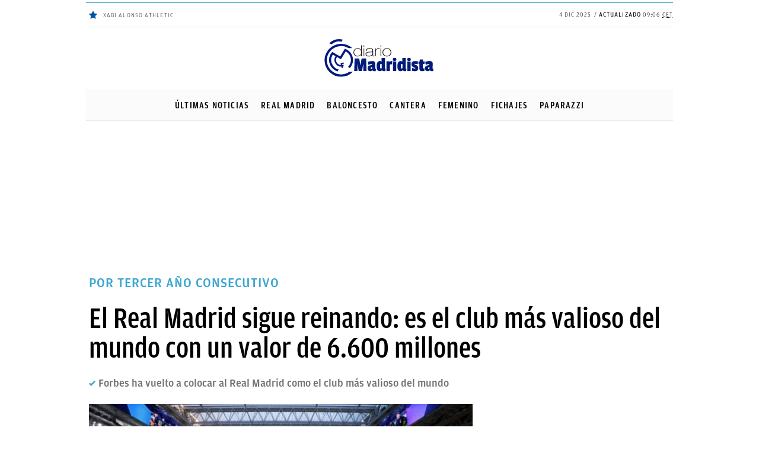

--- FILE ---
content_type: text/html; charset=UTF-8
request_url: https://okdiario.com/diariomadridista/real-madrid/real-madrid-sigue-reinando-club-mas-valioso-del-mundo-valor-6-600-millones-437250
body_size: 20022
content:
<!DOCTYPE html>
<html lang="es" class="no-js">
<head>
<meta charset="UTF-8">
<meta name="viewport" content="width=device-width, initial-scale=1.0, minimum-scale=1.0">
		<link rel="amphtml" href="https://okdiario.com/diariomadridista/real-madrid/real-madrid-sigue-reinando-club-mas-valioso-del-mundo-valor-6-600-millones-437250/amp">
		
	<!-- This site is optimized with the Yoast SEO plugin v14.9 - https://yoast.com/wordpress/plugins/seo/ -->
	<title>El Real Madrid sigue reinando: es el club más valioso del mundo con un valor de 6.600 millones</title>
	<meta name="description" content="El Real Madrid, por tercer año consecutivo, lidera la clasificación de los clubes más valiosos del mundo con un valor de 6.600 millones de dólares." />
	<meta name="robots" content="index, follow, max-snippet:-1, max-image-preview:large, max-video-preview:-1" />
	<link rel="canonical" href="https://okdiario.com/diariomadridista/real-madrid/real-madrid-sigue-reinando-club-mas-valioso-del-mundo-valor-6-600-millones-437250" />
	<meta property="og:locale" content="es_ES" />
	<meta property="og:type" content="article" />
	<meta property="og:title" content="El Real Madrid sigue reinando: es el club más valioso del mundo con un valor de 6.600 millones" />
	<meta property="og:description" content="El Real Madrid, por tercer año consecutivo, lidera la clasificación de los clubes más valiosos del mundo con un valor de 6.600 millones de dólares." />
	<meta property="og:url" content="https://okdiario.com/diariomadridista/real-madrid/real-madrid-sigue-reinando-club-mas-valioso-del-mundo-valor-6-600-millones-437250" />
	<meta property="og:site_name" content="DiarioMadridista.com" />
	<meta property="article:publisher" content="https://www.facebook.com/diariomadridista/" />
	<meta property="og:image" content="https://okdiario.com/diariomadridista/img/2024/05/23/real-madrid.jpg" />
	<meta property="og:image:width" content="1800" />
	<meta property="og:image:height" content="1013" />
	<meta name="twitter:card" content="summary_large_image" />
	<meta name="twitter:creator" content="@dmadridistaok" />
	<meta name="twitter:site" content="@dmadridistaok" />
	<!-- / Yoast SEO plugin. -->


<meta property="article:published_time" content="2024-05-23T16:41:04+02:00" />
<meta property="article:modified_time" content="2024-05-23T16:41:04+02:00" />
<meta property="og:updated_time" content="2024-05-23T16:41:04+02:00" />
<link rel='dns-prefetch' href='//applets.ebxcdn.com' />
<link rel='dns-prefetch' href='//s.w.org' />
<meta name="news_keywords" content="Florentino Pérez, Real Madrid"><link rel='stylesheet' id='wp-block-library-css'  href='https://okdiario.com/diariomadridista/wp-includes/css/dist/block-library/style.min.css' type='text/css' media='all' />
<script async id="ebx" src="https://applets.ebxcdn.com/ebx.js"></script><meta property="fb:pages" content="548410225335752" />
<meta property="ia:markup_url" content="https://okdiario.com/diariomadridista/real-madrid/real-madrid-sigue-reinando-club-mas-valioso-del-mundo-valor-6-600-millones-437250?wpna_ia_markup=true">
<script type="application/ld+json">{"@context":"https://schema.org","@type":"NewsMediaOrganization","name":"Okdiario","image":"https://okdiario.com/diariomadridista/web/themes/v10/css/_img/logo-diario-madridista.svg","sameAs":["https://www.facebook.com/okdiario/","https://twitter.com/okdiario","https://www.instagram.com/okdiario/?hl=es","https://www.youtube.com/channel/UCf6W-gNFClPt_XtQ6P44NTg","https://es.linkedin.com/company/okdiario","https://www.dailymotion.com/okdiario","https://es.wikipedia.org/wiki/Okdiario","https://ast.wikipedia.org/wiki/Okdiario","https://ca.wikipedia.org/wiki/Okdiario","https://eu.wikipedia.org/wiki/Okdiario","https://fr.wikipedia.org/wiki/Okdiario","https://www.wikidata.org/wiki/Q30901816","https://g.co/kgs/aTUyP9z","https://www.google.com/search?kgmid=/g/11dxbv5bj3","https://www.whatsapp.com/channel/0029VaCjbbxFnSzGeOnBQb2V","https://t.me/okdiario"],"contactPoint":{"@type":"ContactPoint","contactType":"Newsroom","email":"contacto@okdiario.com","url":"https://okdiario.com/diariomadridista/contacto/"},"address":{"@type":"PostalAddress","name":"Okdiario","email":"contacto@okdiario.com","addressCountry":"ES","addressLocality":"Madrid","postalCode":"28033","streetAddress":"C/ Caleruega, 102-104","url":"https://okdiario.com/diariomadridista"},"memberOf":{"@type":"Organization","name":"DOS MIL PALABRAS S.L","logo":"https://okdiario.com/diariomadridista/web/themes/v10/css/_img/logo-login-okd-400x400.jpg"},"actionableFeedbackPolicy":"https://okdiario.com/diariomadridista/aviso-legal/","masthead":"https://okdiario.com/diariomadridista/quienes-somos/","missionCoveragePrioritiesPolicy":"https://okdiario.com/diariomadridista/quienes-somos/"}</script><script type="application/ld+json">[{"@context":"https://schema.org","@type":"NewsArticle","mainEntityOfPage":{"@type":"WebPage","@id":"https://okdiario.com/diariomadridista/real-madrid/real-madrid-sigue-reinando-club-mas-valioso-del-mundo-valor-6-600-millones-437250"},"headline":"El Real Madrid sigue reinando: es el club más valioso del mundo con un valor de 6.600 millones","image":{"@type":"ImageObject","url":"https://okdiario.com/diariomadridista/img/2024/05/23/real-madrid.jpg","width":1800,"height":1013},"datePublished":"2024-05-23T16:41:04+02:00","publisher":{"@type":"Organization","name":"DiarioMadridista.com","logo":{"@type":"ImageObject","url":"https://okdiario.com/diariomadridista/web/themes/v10/css/_img/diario-madridista-600x60.png","width":600,"height":60}},"author":{"@type":"Person","name":"Luis Cobos","url":"https://okdiario.com/diariomadridista/autor/luis-cobos/","sameAs":[]},"articleBody":"El Real Madrid, por tercer año consecutivo, lidera la clasificación de los clubes más valiosos del mundo con un valor de 6.600 millones de dólares. La entidad que preside Florentino Pérez vuelve a ser el club con más poder económico por delante de equipos como Manchester United, Manchester City, Liverpool o Barcelona. El valor del equipo blanco ha subido un 9% respecto al año pasado.Esta clasificación ha vuelto a ser publicada por Forbes y ha colocado al Real Madrid en lo más alto de su clasificación por tercer año consecutivo. La entidad madridista vuelve a ser el club de fútbol más valioso del mundo. Una entidad gestionada a las mil maravillas por Florentino Pérez. Ejemplo y envidia mundial. El Madrid siempre fue y será pionero con su gestión.Según Forbes, el valor del Real Madrid es de 6.600 millones de dólares. Lo ha señalado así esta prestigiosa publicación en su informe anual. Con respecto al año pasado, el incremento para el club blanco ha sido del 9%. Y es que el Madrid nunca para de crecer y gracias a la nueva joya de la corona, el nuevo Santiago Bernabéu, tendrá el potencial para seguir haciéndolo y consolidarse durante años y años en esa primera posición.Por otro lado, no menos importante, el Real Madrid es el equipo que más ingresos ha generado con 873 millones de dólares. Todo ello sumado a que ha conquistado cinco de las últimas 10 Champions disputadas, sin contar que el próximo 1 de junio luchará por la sexta. Además, la entidad madridista gana una media de 205 dólares al año gracias a los patrocinadores que tienen en su camiseta, la mayor cifra del mundo del fútbol según Football Benchmark.El Madrid por delante de United, City o BarcelonaEn esta clasificación de Forbes, entre los 10 clubes más valiosos del mundo encontramos solamente dos españoles. Además del Real Madrid, que lidera la lista, está el Barcelona con un valor de 5.600 millones de dólares. La Premier League es la competición más representada en este top 10 con muchísima diferencia.Hasta seis clubes ingleses se encuentran en el top 10 de la lista de Forbes de las entidades de fútbol más valiosas del mundo. El Manchester United es el segundo club más valioso de esta lista con un valor de 6.550 millones de dólares, muy cerca del Real Madrid. En cuarta posición está el Liverpool con un valor de 5.370 millones y en quinta posición está el Manchester City con 5.100 millones de valor.Tottenham, Chelsea y Arsenal cierran el top 10 de la lista de Forbes con la octava, la novena y la décima posición. Los Spurs tienen un valor de 3.200 millones, los Blues de 3.100 millones y los Gunners de 2.600 millones de dólares. La Ligue 1 también está representada con el PSG (4.4000 millones de valor) y la Bundesliga con el Bayern de Múnich (5.000 millones de valor).Clasificación de Forbes \tReal Madrid: 6.600 millones de dólares \tManchester United: 6.550 millones de dólares \tBarcelona: 5.600 millones de dólares \tLiverpool: 5.370 millones de dólares \tManchester City: 5.100 millones de dólares \tBayern de Múnich: 5.000 millones de dólares \tPSG: 4.400 millones de dólares \tTottenham: 3.200 millones de dólares \tChelsea: 3.100 millones de dólares \tArsenal: 2.600 millones de dólares","articleSection":{"@list":["Real Madrid"]},"dateModified":"2024-05-23T16:41:04+02:00","keywords":"Florentino Pérez, Real Madrid","alternativeHeadline":["Forbes ha vuelto a colocar al Real Madrid como el club más valioso del mundo"]}]</script><script id="adjacentPostsInfo" type="application/json">{"previousPostPermalink":"https:\/\/okdiario.com\/diariomadridista\/real-madrid\/real-madrid-confirma-pantallas-bernabeu-ver-final-pone-venta-entradas-437309","previousPostTitle":"El Real Madrid confirma las pantallas en el Bernab\u00e9u para ver la final y pone a la venta las entradas","previousPostID":437309,"nextPostPermalink":"https:\/\/okdiario.com\/diariomadridista\/real-madrid\/asi-destruyo-mbappe-metodo-luis-enrique-436572","nextPostTitle":"As\u00ed destruy\u00f3 a Mbapp\u00e9 el m\u00e9todo Luis Enrique: \u00abLe sac\u00f3 de quicio\u00bb","nextPostID":436572}</script><style type="text/css">.recentcomments a{display:inline !important;padding:0 !important;margin:0 !important;}</style><!-- Google Tag Manager -->
<script>
// (function(w,d,s,l,i){w[l]=w[l]||[];w[l].push({'gtm.start':
// new Date().getTime(),event:'gtm.js'});var f=d.getElementsByTagName(s)[0],
// j=d.createElement(s),dl=l!='dataLayer'?'&l='+l:'';j.async=true;j.src=
// 'https://www.googletagmanager.com/gtm.js?id='+i+dl;f.parentNode.insertBefore(j,f);
// })(window,document,'script','dataLayer','GTM-WQ3PQHT');
</script>
<!-- End Google Tag Manager -->
<link rel="profile" href="https://gmpg.org/xfn/11">
<link rel="apple-touch-icon" sizes="57x57" href="/diariomadridista/img/i/apple-icon-57x57.png">
<link rel="apple-touch-icon" sizes="60x60" href="/diariomadridista/img/i/apple-icon-60x60.png">
<link rel="apple-touch-icon" sizes="72x72" href="/diariomadridista/img/i/apple-icon-72x72.png">
<link rel="apple-touch-icon" sizes="76x76" href="/diariomadridista/img/i/apple-icon-76x76.png">
<link rel="apple-touch-icon" sizes="114x114" href="/diariomadridista/img/i/apple-icon-114x114.png">
<link rel="apple-touch-icon" sizes="120x120" href="/diariomadridista/img/i/apple-icon-120x120.png">
<link rel="apple-touch-icon" sizes="144x144" href="/diariomadridista/img/i/apple-icon-144x144.png">
<link rel="apple-touch-icon" sizes="152x152" href="/diariomadridista/img/i/apple-icon-152x152.png">
<link rel="apple-touch-icon" sizes="180x180" href="/diariomadridista/img/i/apple-icon-180x180.png">
<link rel="icon" type="image/png" sizes="192x192"  href="/diariomadridista/img/i/android-icon-192x192.png">
<link rel="icon" type="image/png" sizes="32x32" href="/diariomadridista/img/i/favicon-32x32.png">
<link rel="icon" type="image/png" sizes="96x96" href="/diariomadridista/img/i/favicon-96x96.png">
<link rel="icon" type="image/png" sizes="16x16" href="/diariomadridista/img/i/favicon-16x16.png">
<link rel="manifest" href="/manifest.json">
<meta name="msapplication-TileColor" content="#ffffff">
<meta name="msapplication-TileImage" content="/diariomadridista/img/i/ms-icon-144x144.png">
<meta name="theme-color" content="#ffffff">
<meta name="referrer" content="no-referrer-when-downgrade">
<meta property="article:section" content="Real Madrid">



    <script src="https://contributor.google.com/scripts/6baf8400b4b60141/loader.js"></script><script>(function(){'use strict';var f=function(a){var b=0;return function(){return b<a.length?{done:!1,value:a[b++]}:{done:!0}}},l=this,m=/^[\w+/_-]+[=]{0,2}$/,n=null,q=function(){},r=function(a){var b=typeof a;if("object"==b)if(a){if(a instanceof Array)return"array";if(a instanceof Object)return b;var c=Object.prototype.toString.call(a);if("[object Window]"==c)return"object";if("[object Array]"==c||"number"==typeof a.length&&"undefined"!=typeof a.splice&&"undefined"!=typeof a.propertyIsEnumerable&&!a.propertyIsEnumerable("splice"))return"array";
    if("[object Function]"==c||"undefined"!=typeof a.call&&"undefined"!=typeof a.propertyIsEnumerable&&!a.propertyIsEnumerable("call"))return"function"}else return"null";else if("function"==b&&"undefined"==typeof a.call)return"object";return b},t=Date.now||function(){return+new Date},u=function(a,b){function c(){}c.prototype=b.prototype;a.m=b.prototype;a.prototype=new c;a.prototype.constructor=a;a.j=function(a,c,g){for(var d=Array(arguments.length-2),e=2;e<arguments.length;e++)d[e-2]=arguments[e];return b.prototype[c].apply(a,
    d)}};var v=function(a,b){Object.defineProperty(l,a,{configurable:!1,get:function(){return b},set:q})};var w=function(){return Math.floor(2147483648*Math.random()).toString(36)+Math.abs(Math.floor(2147483648*Math.random())^t()).toString(36)};var y=function(){this.a="";this.b=x},x={},z=function(a){var b=new y;b.a=a;return b};var A=function(a,b){a.src=b instanceof y&&b.constructor===y&&b.b===x?b.a:"type_error:TrustedResourceUrl";if(null===n)b:{b=l.document;if((b=b.querySelector&&b.querySelector("script[nonce]"))&&(b=b.nonce||b.getAttribute("nonce"))&&m.test(b)){n=b;break b}n=""}b=n;b&&a.setAttribute("nonce",b)};var B=function(a){this.a=a||l.document||document};B.prototype.appendChild=function(a,b){a.appendChild(b)};var C=function(a,b,c,d,e,g){try{var h=a.a,k=a.a.createElement("SCRIPT");k.async=!0;A(k,b);h.head.appendChild(k);k.addEventListener("load",function(){e();d&&h.head.removeChild(k)});k.addEventListener("error",function(){0<c?C(a,b,c-1,d,e,g):(d&&h.head.removeChild(k),g())})}catch(p){g()}};var D=l.atob("aHR0cHM6Ly93d3cuZ3N0YXRpYy5jb20vaW1hZ2VzL2ljb25zL21hdGVyaWFsL3N5c3RlbS8xeC93YXJuaW5nX2FtYmVyXzI0ZHAucG5n"),E=l.atob("WW91IGFyZSBzZWVpbmcgdGhpcyBtZXNzYWdlIGJlY2F1c2UgYWQgb3Igc2NyaXB0IGJsb2NraW5nIHNvZnR3YXJlIGlzIGludGVyZmVyaW5nIHdpdGggdGhpcyBwYWdlLg=="),aa=l.atob("RGlzYWJsZSBhbnkgYWQgb3Igc2NyaXB0IGJsb2NraW5nIHNvZnR3YXJlLCB0aGVuIHJlbG9hZCB0aGlzIHBhZ2Uu"),ba=function(a,b,c){this.b=a;this.f=new B(this.b);this.a=null;this.c=[];this.g=!1;this.i=b;this.h=c},H=function(a){if(a.b.body&&!a.g){var b=
    function(){F(a);l.setTimeout(function(){return G(a,3)},50)};C(a.f,a.i,2,!0,function(){l[a.h]||b()},b);a.g=!0}},F=function(a){for(var b=I(1,5),c=0;c<b;c++){var d=J(a);a.b.body.appendChild(d);a.c.push(d)}b=J(a);b.style.bottom="0";b.style.left="0";b.style.position="fixed";b.style.width=I(100,110).toString()+"%";b.style.zIndex=I(2147483544,2147483644).toString();b.style["background-color"]=K(249,259,242,252,219,229);b.style["box-shadow"]="0 0 12px #888";b.style.color=K(0,10,0,10,0,10);b.style.display=
    "flex";b.style["justify-content"]="center";b.style["font-family"]="Roboto, Arial";c=J(a);c.style.width=I(80,85).toString()+"%";c.style.maxWidth=I(750,775).toString()+"px";c.style.margin="24px";c.style.display="flex";c.style["align-items"]="flex-start";c.style["justify-content"]="center";d=a.f.a.createElement("IMG");d.className=w();d.src=D;d.style.height="24px";d.style.width="24px";d.style["padding-right"]="16px";var e=J(a),g=J(a);g.style["font-weight"]="bold";g.textContent=E;var h=J(a);h.textContent=
    aa;L(a,e,g);L(a,e,h);L(a,c,d);L(a,c,e);L(a,b,c);a.a=b;a.b.body.appendChild(a.a);b=I(1,5);for(c=0;c<b;c++)d=J(a),a.b.body.appendChild(d),a.c.push(d)},L=function(a,b,c){for(var d=I(1,5),e=0;e<d;e++){var g=J(a);b.appendChild(g)}b.appendChild(c);c=I(1,5);for(d=0;d<c;d++)e=J(a),b.appendChild(e)},I=function(a,b){return Math.floor(a+Math.random()*(b-a))},K=function(a,b,c,d,e,g){return"rgb("+I(Math.max(a,0),Math.min(b,255)).toString()+","+I(Math.max(c,0),Math.min(d,255)).toString()+","+I(Math.max(e,0),Math.min(g,
    255)).toString()+")"},J=function(a){a=a.f.a.createElement("DIV");a.className=w();return a},G=function(a,b){0>=b||null!=a.a&&0!=a.a.offsetHeight&&0!=a.a.offsetWidth||(ca(a),F(a),l.setTimeout(function(){return G(a,b-1)},50))},ca=function(a){var b=a.c;var c="undefined"!=typeof Symbol&&Symbol.iterator&&b[Symbol.iterator];b=c?c.call(b):{next:f(b)};for(c=b.next();!c.done;c=b.next())(c=c.value)&&c.parentNode&&c.parentNode.removeChild(c);a.c=[];(b=a.a)&&b.parentNode&&b.parentNode.removeChild(b);a.a=null};var M=function(a,b,c){a=l.btoa(a+b);v(a,c)},da=function(a,b,c){for(var d=[],e=2;e<arguments.length;++e)d[e-2]=arguments[e];e=l.btoa(a+b);e=l[e];if("function"==r(e))e.apply(null,d);else throw Error("API not exported.");};var fa=function(a,b,c,d,e){var g=ea(c),h=function(c){c.appendChild(g);l.setTimeout(function(){g?(0!==g.offsetHeight&&0!==g.offsetWidth?b():a(),g.parentNode&&g.parentNode.removeChild(g)):a()},d)},k=function(a){document.body?h(document.body):0<a?l.setTimeout(function(){k(a-1)},e):b()};k(3)},ea=function(a){var b=document.createElement("div");b.className=a;b.style.width="1px";b.style.height="1px";b.style.position="absolute";b.style.left="-10000px";b.style.top="-10000px";b.style.zIndex="-10000";return b};var N=null;var O=function(){},P="function"==typeof Uint8Array,Q=function(a,b){a.b=null;b||(b=[]);a.l=void 0;a.f=-1;a.a=b;a:{if(b=a.a.length){--b;var c=a.a[b];if(!(null===c||"object"!=typeof c||"array"==r(c)||P&&c instanceof Uint8Array)){a.g=b-a.f;a.c=c;break a}}a.g=Number.MAX_VALUE}a.i={}},R=[],S=function(a,b){if(b<a.g){b+=a.f;var c=a.a[b];return c===R?a.a[b]=[]:c}if(a.c)return c=a.c[b],c===R?a.c[b]=[]:c},U=function(a,b){var c=T;a.b||(a.b={});if(!a.b[b]){var d=S(a,b);d&&(a.b[b]=new c(d))}return a.b[b]};
    O.prototype.h=P?function(){var a=Uint8Array.prototype.toJSON;Uint8Array.prototype.toJSON=function(){if(!N){N={};for(var a=0;65>a;a++)N[a]="ABCDEFGHIJKLMNOPQRSTUVWXYZabcdefghijklmnopqrstuvwxyz0123456789+/=".charAt(a)}a=N;for(var c=[],d=0;d<this.length;d+=3){var e=this[d],g=d+1<this.length,h=g?this[d+1]:0,k=d+2<this.length,p=k?this[d+2]:0,ha=e>>2;e=(e&3)<<4|h>>4;h=(h&15)<<2|p>>6;p&=63;k||(p=64,g||(h=64));c.push(a[ha],a[e],a[h],a[p])}return c.join("")};try{return JSON.stringify(this.a&&this.a,V)}finally{Uint8Array.prototype.toJSON=
    a}}:function(){return JSON.stringify(this.a&&this.a,V)};var V=function(a,b){return"number"!=typeof b||!isNaN(b)&&Infinity!==b&&-Infinity!==b?b:String(b)};O.prototype.toString=function(){return this.a.toString()};var T=function(a){Q(this,a)};u(T,O);var W=function(a){Q(this,a)};u(W,O);var ia=function(a,b){this.g=new B(a);var c=U(b,11);c=z(S(c,4)||"");this.b=new ba(a,c,S(b,10));this.a=b;this.f=S(this.a,1);this.c=!1},X=function(a,b,c,d){b=new T(b?JSON.parse(b):null);b=z(S(b,4)||"");C(a.g,b,3,!1,c,function(){fa(function(){H(a.b);d(!1)},function(){d(!0)},S(a.a,12),S(a.a,5),S(a.a,3))})},ja=function(a){a.c||(M(a.f,"internal_api_load_with_sb",function(b,c,d){X(a,b,c,d)}),M(a.f,"internal_api_sb",function(){H(a.b)}),a.c=!0)};var Y=function(a){this.h=l.document;this.a=new ia(this.h,a);this.f=S(a,1);this.g=U(a,2);this.c=!1;this.b=a};Y.prototype.start=function(){try{ka(),ja(this.a),l.googlefc=l.googlefc||{},"callbackQueue"in l.googlefc||(l.googlefc.callbackQueue=[]),la(this)}catch(a){H(this.a.b)}};
    var ka=function(){var a=function(){if(!l.frames.googlefcPresent)if(document.body){var b=document.createElement("iframe");b.style.display="none";b.style.width="0px";b.style.height="0px";b.style.border="none";b.style.zIndex="-1000";b.style.left="-1000px";b.style.top="-1000px";b.name="googlefcPresent";document.body.appendChild(b)}else l.setTimeout(a,5)};a()},la=function(a){var b=t();X(a.a,a.g.h(),function(){var c=l.btoa(a.f+"cached_js");(c=l[c])?(c=l.atob(c),c=3E5>Math.abs(b-parseInt(c,10))):c=!1;c||
    (da(a.f,"internal_api_sb"),Z(a,S(a.b,9)))},function(b){b?Z(a,S(a.b,7)):Z(a,S(a.b,8))})},Z=function(a,b){a.c||(a.c=!0,a=new l.XMLHttpRequest,a.open("GET",b,!0),a.send())};(function(a,b){l[a]=function(c){for(var d=[],e=0;e<arguments.length;++e)d[e-0]=arguments[e];l[a]=q;b.apply(null,d)}})("__475an521in8a__",function(a){"function"==typeof l.atob&&(a=l.atob(a),a=new W(a?JSON.parse(a):null),(new Y(a)).start())});}).call(this);
    window.__475an521in8a__("[base64]/[base64]/[base64]");</script>


  <!-- Jquery 2.2.2 -->
  <script src='https://okdiario.com/diariomadridista/web/themes/v10/js/jquery-2.2.2.min.js?ver=2.2.2' type='text/javascript'></script>

<link rel="alternate" type="application/rss+xml" title="Feed RSS de noticias nacionales e internacionales en OKDIARIO" href="https://okdiario.com/feed"/>

<link href="https://okdiario.com/diariomadridista/web/themes/v10/css/okdiario-v1.min.css?v=1757413551" rel="stylesheet" type="text/css">

<link href="//maxcdn.bootstrapcdn.com/font-awesome/4.5.0/css/font-awesome.min.css" rel="stylesheet">

  <!-- Config cookies -->
<script type="text/javascript">
    var gfkSettingsDg = {
        "log": "none", //"none"
        "production": true,
        "c1": "okdiario.com",
        "c2": "diariomadridista"
    }
</script>
<!-- cmp y gfk -->
<script type='text/javascript' src='https://okdiario.com/diariomadridista/web/themes/v10/lib/cmp.min.js?v=1757413551'></script>
<!-- Didomi -->
<script type='text/javascript' src='https://okdiario.com/diariomadridista/web/themes/v10/lib/didomi.min.js?v=1757413551'></script>
<!-- Google analytics 4 -->
<script type='text/javascript' src='https://okdiario.com/diariomadridista/web/themes/v10/lib/analytics-4.min.js?v=1757413551'></script>

<!--[if lt IE 9]>
<script type='text/javascript' src='https://okdiario.com/diariomadridista/web/themes/v10/js/html5.min.js?ver=3.7.3'></script>
<![endif]-->

<noscript>
  <img src="https://sb.scorecardresearch.com/p?c1=2&c2=20643943&cv=2.0&cj=1" />
</noscript>


<!-- Marfeel Tag -->
<script type="text/javascript">
function e(e){var t=!(arguments.length>1&&void 0!==arguments[1])||arguments[1],c=document.createElement("script");c.src=e,t?c.type="module":(c.async=!0,c.type="text/javascript",c.setAttribute("nomodule",""));var n=document.getElementsByTagName("script")[0];n.parentNode.insertBefore(c,n)}function t(t,c,n){var a,o,r;null!==(a=t.marfeel)&&void 0!==a||(t.marfeel={}),null!==(o=(r=t.marfeel).cmd)&&void 0!==o||(r.cmd=[]),t.marfeel.config=n,t.marfeel.config.accountId=c;var i="https://sdk.mrf.io/statics";e("".concat(i,"/marfeel-sdk.js?id=").concat(c),!0),e("".concat(i,"/marfeel-sdk.es5.js?id=").concat(c),!1)}!function(e,c){var n=arguments.length>2&&void 0!==arguments[2]?arguments[2]:{};t(e,c,n)}(window,1993,{} /*config*/);
</script>
<!-- END Marfeel Tag -->

<script type="text/javascript" src='https://okdiario.com/diariomadridista/web/themes/v10/lib/inp-handler.min.js?v=1757413551'></script>

<!-- DFP TAGS - 15/01/2018 -->
<script>
            function detectDevice() {
                windowWidth = window.innerWidth;
                var device = 'desktop';

                if(windowWidth < 768){ //mobile
                    device = 'mobile';
                }else if(windowWidth >= 768 && windowWidth <= 1024) {
                    device = 'tablet';
                }
                return device;
            }
        </script><script type='didomi/javascript' data-vendor='didomi:google' async='async' src='https://securepubads.g.doubleclick.net/tag/js/gpt.js'></script>
        <script>
            var googletag = googletag || {};
            googletag.cmd = googletag.cmd || [];
        </script>
        <script>
            partnerCookie = (document.cookie.match(/^(?:.*;)?\s*f2da8790d54184f6c100d431d8e45430\s*=\s*([^;]+)(?:.*)?$/)||[,null])[1];
            adsDisabled = (partnerCookie != null && partnerCookie === 'b326b5062b2f0e69046810717534cb09');
        </script><script>
                if(!adsDisabled){
                    if (detectDevice() == 'mobile') {
                            googletag.cmd.push(function() {
                                googletag.defineSlot('/95562950/m.okdiario.com/articulo_top', ['fluid', [300, 100], [320, 50], [320, 100]], 'top1').addService(googletag.pubads());
                                googletag.defineSlot('/95562950/m.okdiario.com/articulo_right1', [[250, 250], [300, 250], 'fluid', [300, 300], [300, 600], [336, 280]], 'right1').addService(googletag.pubads());
                                googletag.defineSlot('/95562950/m.okdiario.com/articulo_right2', [[250, 250], [300, 250], 'fluid', [300, 300], [300, 600], [336, 280]], 'right2').addService(googletag.pubads());
                                googletag.defineSlot('/95562950/m.okdiario.com/articulo_right3', [[250, 250], [300, 250], 'fluid', [300, 300], [300, 600], [336, 280]], 'right3').addService(googletag.pubads());
                                googletag.defineSlot('/95562950/m.okdiario.com/articulo_sticky', [[300, 100], [320, 50], [320, 100]], 'articulo_sticky').addService(googletag.pubads());
                                googletag.defineOutOfPageSlot('/95562950/m.okdiario.com/articulo_x01', 'x01').addService(googletag.pubads());
                                googletag.defineOutOfPageSlot('/95562950/m.okdiario.com/articulo_intext1', 'intext1').addService(googletag.pubads());
                                googletag.pubads().enableSingleRequest();
                                googletag.pubads().setTargeting('metatag', ['florentino-perez', 'real-madrid']).setTargeting('section', ['real-madrid']).setTargeting('subsection', ['real-madrid']);
    
                                googletag.enableServices();
                            });
                        }
                        else if (detectDevice() == 'tablet') {
                            googletag.cmd.push(function() {
                                googletag.defineSlot('/95562950/okdiario.com/articulo_top', [[728, 90]], 'top1').addService(googletag.pubads());
                                googletag.defineSlot('/95562950/okdiario.com/articulo_right1', [[250, 250], [300, 250], [300, 600], [300, 300], [160, 600]], 'right1').addService(googletag.pubads());
                                googletag.defineSlot('/95562950/okdiario.com/articulo_right2', [[250, 250], [300, 250], [300, 600], [300, 300], [160, 600]], 'right2').addService(googletag.pubads());
                                googletag.defineSlot('/95562950/okdiario.com/articulo_right3', [[250, 250], [300, 250], [300, 600], [300, 300], [160, 600]], 'right3').addService(googletag.pubads());
                                googletag.defineSlot('/95562950/okdiario.com/articulo_bottom', [[728, 90]], 'bottom').addService(googletag.pubads());
                                googletag.defineOutOfPageSlot('/95562950/okdiario.com/articulo_x01', 'x01').addService(googletag.pubads());
                                googletag.defineOutOfPageSlot('/95562950/okdiario.com/articulo_intext1', 'intext1').addService(googletag.pubads());
                                googletag.pubads().enableSingleRequest();
                                googletag.pubads().setTargeting('metatag', ['florentino-perez', 'real-madrid']).setTargeting('section', ['real-madrid']).setTargeting('subsection', ['real-madrid']);
                                googletag.enableServices();
                            });
                        }
                        else {
                            googletag.cmd.push(function() {
                                googletag.defineSlot('/95562950/okdiario.com/articulo_top', [[980, 90], [728, 90], [980, 250], [970, 90], [970, 250], [990, 90], [990, 250]], 'top1').addService(googletag.pubads());
                                googletag.defineSlot('/95562950/okdiario.com/articulo_sky-derecha', [[160, 600], [120, 600], [120, 1000], [120, 800], [320, 1000], [450, 1000]], 'sky-derecha').addService(googletag.pubads());
                                googletag.defineSlot('/95562950/okdiario.com/articulo_sky-izquierda', [[160, 600], [120, 600], [120, 1000], [120, 800], [320, 1000], [450, 1000]], 'sky-izquierda').addService(googletag.pubads());
                                googletag.defineSlot('/95562950/okdiario.com/articulo_right1', [[250, 250], [300, 250], [300, 600], [300, 300], [160, 600]], 'right1').addService(googletag.pubads());
                                googletag.defineSlot('/95562950/okdiario.com/articulo_right2', [[250, 250], [300, 250], [300, 600], [300, 300], [160, 600]], 'right2').addService(googletag.pubads());
                                googletag.defineSlot('/95562950/okdiario.com/articulo_right3', [[250, 250], [300, 250], [300, 600], [300, 300], [160, 600]], 'right3').addService(googletag.pubads());
                                // googletag.defineSlot('/95562950/okdiario.com/articulo_bottom', [[980, 90], [728, 90], [980, 250], [970, 90], [970, 250], [990, 90], [990, 250]], 'bottom').addService(googletag.pubads());
                                googletag.defineOutOfPageSlot('/95562950/okdiario.com/articulo_x01', 'x01').addService(googletag.pubads());
                                googletag.defineOutOfPageSlot('/95562950/okdiario.com/articulo_intext1', 'intext1').addService(googletag.pubads());
                                googletag.pubads().enableSingleRequest();
                                googletag.pubads().setTargeting('metatag', ['florentino-perez', 'real-madrid']).setTargeting('section', ['real-madrid']).setTargeting('subsection', ['real-madrid']);
                                googletag.enableServices();
                            });
                        }
                    }    
                </script>

<!-- IDALGO -->
<script type="text/javascript" src="https://okdiario.idalgo-hosting.com/r/jil" async="true"></script>
<!-- END IDALGO -->

<!--<script type="application/ld+json">
{
"@context": "http://schema.org",
"@type": "WebSite",
"url": "https://okdiario.com/",
"name": "OKDIARIO"
}
</script>-->
    <script>
        if ('serviceWorker' in navigator) {
            navigator.serviceWorker.register('/sw.js').then(function(reg){
                    console.log("Service Worker Registered", reg);
                })
                .catch(function(err) {
                    console.log("Service Worker Failed to Register", err);
                })
        }
    </script>

     <!-- Day time -->
 
    <!-- Facebook Pixel Code -->
    <script>
    !function(f,b,e,v,n,t,s)
    {if(f.fbq)return;n=f.fbq=function(){n.callMethod?
    n.callMethod.apply(n,arguments):n.queue.push(arguments)};
    if(!f._fbq)f._fbq=n;n.push=n;n.loaded=!0;n.version='2.0';
    n.queue=[];t=b.createElement(e);t.async=!0;
    t.src=v;s=b.getElementsByTagName(e)[0];
    s.parentNode.insertBefore(t,s)}(window, document,'script',
    'https://connect.facebook.net/en_US/fbevents.js');
    fbq('init', '223156934992982');
    fbq('track', 'PageView');
    </script>
    <noscript><img height="1" width="1" style="display:none"
    src="https://www.facebook.com/tr?id=223156934992982&ev=PageView&noscript=1"
    /></noscript>
    <!-- End Facebook Pixel Code -->

    <script src='https://okdiario.com/diariomadridista/web/themes/v10/lib/indigitall.min.js?v=1757413551' type='text/javascript'></script>

    <script>
      var context = {
        "maxSizeTablet":1024, "maxSizeMobile":768, "thresholdMargin": 350,
        "isHome": false,
        "isArchive": false,
        "isSingle": true,
        "oId": 437250,
        "config": {
          "video": { //Conf autoplay main video si existe
            "hasMainVideo": false,
            "hasContentVideo": false,
            "autoplay": false,
          }
        },
        "ads": null,
        };
    </script>
</head>

<body class="post-template-default single single-post postid-437250 single-format-standard real-madrid">

<div id="page" class="all site">
  <div id="header">
    <!-- Nueva cabecera. 20/03/2019-->
    <header id="okdiario-cabecera" class='okdiario-cabecera'>
    <div class="okdiario-cabecera-interior">
        <div class="okdiario-cabecera-superior">
            <div class="okdiario-cabecera-superior-interior">

                <div class="okdiario-cabecera-superior-izquierda">
                    <!--START Widget Destacados-->
                     
    <div class="okdiario-cabecera-destacados">
        <span class="okdiario-destacados-title"><i class="fa fa-star"></i><span>Destacados:</span></span><div class="okdiario-destacados-container"><ul id="okdiario-destacados" class="okdiario-destacados"><li id="menu-item-584595" class="menu-item menu-item-type-custom menu-item-object-custom menu-item-584595"><a href="https://okdiario.com/diariomadridista/real-madrid/xabi-alonso-salva-match-ball-encuentra-camino-584531">Xabi Alonso Athletic</a></li>
<li id="menu-item-584594" class="menu-item menu-item-type-custom menu-item-object-custom menu-item-584594"><a href="https://okdiario.com/diariomadridista/real-madrid/doblete-pol-everton-consolida-castilla-liderato-premier-international-cup-584514">Castilla Premier International Cup</a></li>
<li id="menu-item-584580" class="menu-item menu-item-type-custom menu-item-object-custom menu-item-584580"><a href="https://okdiario.com/diariomadridista/real-madrid/courtois-no-hay-ningun-problema-xabi-hay-que-dejar-hablar-actuar-584547">Courtois</a></li>
<li id="menu-item-584562" class="menu-item menu-item-type-custom menu-item-object-custom menu-item-584562"><a href="https://okdiario.com/diariomadridista/real-madrid/xabi-alonso-sido-partido-mas-redondo-temporada-584237">Xabi Alonso</a></li>
<li id="menu-item-584520" class="menu-item menu-item-type-custom menu-item-object-custom menu-item-584520"><a href="https://okdiario.com/diariomadridista/real-madrid/athletic-real-madrid-resucita-catedral-584258">Resumen Athletic vs Real Madrid</a></li>
<li id="menu-item-584564" class="menu-item menu-item-type-custom menu-item-object-custom menu-item-584564"><a href="https://okdiario.com/diariomadridista/real-madrid/vinicius-goleada-san-mames-esto-madrid-mis-goles-van-volver-584534">Vinicius</a></li>
<li id="menu-item-584216" class="menu-item menu-item-type-custom menu-item-object-custom menu-item-584216"><a href="https://okdiario.com/diariomadridista/real-madrid/real-madrid-generara-1-200-millones-23-000-puestos-trabajo-ano-distrito-tecnologico-584196">Real Madrid distrito tecnológico</a></li>
<li id="menu-item-584055" class="menu-item menu-item-type-custom menu-item-object-custom menu-item-584055"><a href="https://okdiario.com/diariomadridista/real-madrid/entradas-real-madrid-manchester-city-champions-league-como-comprarlas-precio-583716">Entradas Real Madrid &#8211; Manchester City</a></li>
<li id="menu-item-579320" class="menu-item menu-item-type-custom menu-item-object-custom menu-item-579320"><a href="https://okdiario.com/deportes/consulta-calendario-completo-liga-2025-26-15041934">Calendario Liga</a></li>
<li id="menu-item-569862" class="menu-item menu-item-type-custom menu-item-object-custom menu-item-569862"><a href="https://okdiario.com/diariomadridista/real-madrid/este-calendario-supercopa-2026-barca-descansaria-mas-que-madrid-posible-final-569843">Calendario Supercopa 2026</a></li>
</ul></div><div class="okdiario-destacados-dropdown-top inp-delay">
            <span class="okdiario-destacados-dropdown-top-title desktop"><a>Más <i></i></a></span>
            <span class="okdiario-destacados-dropdown-top-title mobile"><a><i></i></a></span><div class="okdiario-destacados-dropdown-container"><ul class="okdiario-destacados-dropdown empty"></ul></div>
        </div>
    </div> 
                    <!--END Widget Destacados-->
                </div>
                <div class="okdiario-cabecera-superior-centro"></div>
                <div class="okdiario-cabecera-superior-derecha">
                    <div class="okdiario-cabecera-fecha">
                        <time>
                            <span>4 Dic 2025</span>
                        </time>
                    </div>
                    <div class="okdiario-cabecera-actualizacion">
                        <time>
                            <span><strong>Actualizado</strong></span>
                            09:06 <abbr title="Central European Time">CET</abbr>
                        </time>

                    </div>
                </div>
            </div>
        </div>
        <div class="okdiario-cabecera-inferior">
            <div class="okdiario-cabecera-inferior-interior">
                <nav class="navTop left">
                    <ul>
                        <li class="sections" id="sectionMenu">
                            <div class="nav-icon inp-delay">
                                <a class="burger-box">
                                    <div class="burger"></div>
                                </a>
                            </div>
                            <div class="menu-auxiliar">
                                <div class="menu-menu-completo-container">
                                    <ul id="menu-extra" class="">
                                        
                                                <li class="menu-item menu-item-type-custom menu-item-object-custom menu-extra-ultimas-noticias">

                                                <a href="https://okdiario.com/diariomadridista/ultimas-noticias/">Últimas noticias</a>

                                            
                                            
                                                                                        </li>
                                            
                                            
                                                <li class="menu-item menu-item-type-custom menu-item-object-custom menu-extra-real-madrid">

                                                <a href="https://okdiario.com/diariomadridista/real-madrid/">Real Madrid</a>

                                            
                                            
                                            
                                            
                                            
                                                                                                <ul class="sub-menu">
                                            
                                                <li class="menu-item menu-item-type-custom menu-item-object-custom menu-extra-primer-equipo">
                                                    <a href="https://okdiario.com/diariomadridista/noticias/real-madrid/" class="title">Primer equipo</a>
                                                </li>

                                                
                                            
                                            
                                            
                                            
                                                
                                                <li class="menu-item menu-item-type-custom menu-item-object-custom menu-extra-liga-santander">
                                                    <a href="https://okdiario.com/diariomadridista/noticias/liga-santander/" class="title">Liga Santander</a>
                                                </li>

                                                
                                            
                                            
                                            
                                            
                                                
                                                <li class="menu-item menu-item-type-custom menu-item-object-custom menu-extra-champions-league">
                                                    <a href="https://okdiario.com/diariomadridista/noticias/champions-league/" class="title">Champions League</a>
                                                </li>

                                                
                                            
                                            
                                            
                                            
                                                
                                                <li class="menu-item menu-item-type-custom menu-item-object-custom menu-extra-copa-del-rey">
                                                    <a href="https://okdiario.com/diariomadridista/noticias/copa-del-rey/" class="title">Copa del Rey</a>
                                                </li>

                                                
                                            
                                            
                                            
                                            
                                                
                                                <li class="menu-item menu-item-type-custom menu-item-object-custom menu-extra-estadio-santiago-bernabeu">
                                                    <a href="https://okdiario.com/diariomadridista/noticias/estadio-santiago-bernabeu/" class="title">Estadio Santiago Bernabéu</a>
                                                </li>

                                                
                                            
                                            
                                            
                                            
                                                
                                                <li class="menu-item menu-item-type-custom menu-item-object-custom menu-extra-fc-barcelona">
                                                    <a href="https://okdiario.com/diariomadridista/noticias/futbol-club-barcelona/" class="title">FC Barcelona</a>
                                                </li>

                                                
                                            
                                            
                                            
                                            
                                                
                                                <li class="menu-item menu-item-type-custom menu-item-object-custom menu-extra-benzema">
                                                    <a href="https://okdiario.com/diariomadridista/noticias/karim-benzema/" class="title">Benzema</a>
                                                </li>

                                                
                                            
                                            
                                            
                                            
                                                
                                                <li class="menu-item menu-item-type-custom menu-item-object-custom menu-extra-vinicius-jr.">
                                                    <a href="https://okdiario.com/diariomadridista/noticias/vinicius-jr/" class="title">Vinicius Jr.</a>
                                                </li>

                                                
                                            
                                            
                                            
                                            
                                                
                                                <li class="menu-item menu-item-type-custom menu-item-object-custom menu-extra-florentino-perez">
                                                    <a href="https://okdiario.com/diariomadridista/noticias/florentino-perez/" class="title">Florentino Pérez</a>
                                                </li>

                                                
                                            
                                            
                                            
                                            
                                                
                                                <li class="menu-item menu-item-type-custom menu-item-object-custom menu-extra-luka-modric">
                                                    <a href="https://okdiario.com/diariomadridista/noticias/luka-modric/" class="title">Luka Modric</a>
                                                </li>

                                                
                                            
                                            
                                            
                                            
                                                
                                                <li class="menu-item menu-item-type-custom menu-item-object-custom menu-extra-thibaut-courtois">
                                                    <a href="https://okdiario.com/diariomadridista/noticias/thibaut-courtois/" class="title">Thibaut Courtois</a>
                                                </li>

                                                
                                            
                                            
                                            
                                            
                                                
                                                <li class="menu-item menu-item-type-custom menu-item-object-custom menu-extra-casemiro">
                                                    <a href="https://okdiario.com/diariomadridista/noticias/carlos-henrique-casemiro/" class="title">Casemiro</a>
                                                </li>

                                                
                                            
                                            
                                            
                                            
                                                
                                                <li class="menu-item menu-item-type-custom menu-item-object-custom menu-extra-rodrygo">
                                                    <a href="https://okdiario.com/diariomadridista/noticias/rodrygo-goes/" class="title">Rodrygo</a>
                                                </li>

                                                
                                            
                                            
                                            
                                            
                                                
                                                <li class="menu-item menu-item-type-custom menu-item-object-custom menu-extra-lucas-vazquez">
                                                    <a href="https://okdiario.com/diariomadridista/noticias/lucas-vazquez/" class="title">Lucas Vázquez</a>
                                                </li>

                                                
                                            
                                            
                                            
                                            
                                                
                                                <li class="menu-item menu-item-type-custom menu-item-object-custom menu-extra-toni-kroos">
                                                    <a href="https://okdiario.com/diariomadridista/noticias/toni-kroos/" class="title">Toni Kroos</a>
                                                </li>

                                                
                                            
                                            
                                            
                                            
                                                
                                                <li class="menu-item menu-item-type-custom menu-item-object-custom menu-extra-fede-valverde">
                                                    <a href="https://okdiario.com/diariomadridista/noticias/fede-valverde/" class="title">Fede Valverde</a>
                                                </li>

                                                
                                            
                                            
                                            
                                            
                                                
                                                <li class="menu-item menu-item-type-custom menu-item-object-custom menu-extra-mariano-diaz">
                                                    <a href="https://okdiario.com/diariomadridista/noticias/mariano-diaz/" class="title">Mariano Díaz</a>
                                                </li>

                                                
                                            
                                            
                                            
                                            
                                                
                                                <li class="menu-item menu-item-type-custom menu-item-object-custom menu-extra-eder-militao">
                                                    <a href="https://okdiario.com/diariomadridista/noticias/eder-militao/" class="title">Eder Militao</a>
                                                </li>

                                                
                                            
                                            
                                            
                                            
                                                
                                                <li class="menu-item menu-item-type-custom menu-item-object-custom menu-extra-dani-carvajal">
                                                    <a href="https://okdiario.com/diariomadridista/noticias/dani-carvajal/" class="title">Dani Carvajal</a>
                                                </li>

                                                
                                            
                                            
                                            
                                            
                                                
                                                <li class="menu-item menu-item-type-custom menu-item-object-custom menu-extra-nacho-fernandez">
                                                    <a href="https://okdiario.com/diariomadridista/noticias/nacho-fernandez/" class="title">Nacho Fernández</a>
                                                </li>

                                                
                                            
                                            
                                            
                                            
                                                
                                                <li class="menu-item menu-item-type-custom menu-item-object-custom menu-extra-alvaro-odriozola">
                                                    <a href="https://okdiario.com/diariomadridista/noticias/alvaro-odriozola/" class="title">Álvaro Odriozola</a>
                                                </li>

                                                
                                            
                                            
                                            
                                            
                                                
                                                <li class="menu-item menu-item-type-custom menu-item-object-custom menu-extra-ferland-mendy">
                                                    <a href="https://okdiario.com/diariomadridista/noticias/ferland-mendy/" class="title">Ferland Mendy</a>
                                                </li>

                                                
                                            
                                            
                                            
                                            
                                                
                                                <li class="menu-item menu-item-type-custom menu-item-object-custom menu-extra-david-alaba">
                                                    <a href="https://okdiario.com/diariomadridista/noticias/david-alaba/" class="title">David Alaba</a>
                                                </li>

                                                
                                            
                                            
                                            
                                            
                                                
                                                <li class="menu-item menu-item-type-custom menu-item-object-custom menu-extra-carlo-ancelotti">
                                                    <a href="https://okdiario.com/diariomadridista/noticias/carlo-ancelotti/" class="title">Carlo Ancelotti</a>
                                                </li>

                                                                                                    </ul>
                                                    
                                            
                                                                                        </li>
                                            
                                            
                                                <li class="menu-item menu-item-type-custom menu-item-object-custom menu-extra-baloncesto">

                                                <a href="https://okdiario.com/diariomadridista/baloncesto/">Baloncesto</a>

                                            
                                            
                                            
                                            
                                            
                                                                                                <ul class="sub-menu">
                                            
                                                <li class="menu-item menu-item-type-custom menu-item-object-custom menu-extra-real-madrid-baloncesto">
                                                    <a href="https://okdiario.com/diariomadridista/noticias/real-madrid-baloncesto/" class="title">Real Madrid Baloncesto</a>
                                                </li>

                                                
                                            
                                            
                                            
                                            
                                                
                                                <li class="menu-item menu-item-type-custom menu-item-object-custom menu-extra-euroliga">
                                                    <a href="https://okdiario.com/diariomadridista/noticias/euroliga/" class="title">Euroliga</a>
                                                </li>

                                                
                                            
                                            
                                            
                                            
                                                
                                                <li class="menu-item menu-item-type-custom menu-item-object-custom menu-extra-liga-endesa">
                                                    <a href="https://okdiario.com/diariomadridista/noticias/liga-endesa/" class="title">Liga Endesa</a>
                                                </li>

                                                
                                            
                                            
                                            
                                            
                                                
                                                <li class="menu-item menu-item-type-custom menu-item-object-custom menu-extra-copa-del-rey-de-baloncesto">
                                                    <a href="https://okdiario.com/diariomadridista/noticias/copa-del-rey-baloncesto/" class="title">Copa del Rey de baloncesto</a>
                                                </li>

                                                
                                            
                                            
                                            
                                            
                                                
                                                <li class="menu-item menu-item-type-custom menu-item-object-custom menu-extra-nba">
                                                    <a href="https://okdiario.com/diariomadridista/noticias/nba/" class="title">NBA</a>
                                                </li>

                                                
                                            
                                            
                                            
                                            
                                                
                                                <li class="menu-item menu-item-type-custom menu-item-object-custom menu-extra-pablo-laso">
                                                    <a href="https://okdiario.com/diariomadridista/noticias/pablo-laso/" class="title">Pablo Laso</a>
                                                </li>

                                                                                                    </ul>
                                                    
                                            
                                                                                        </li>
                                            
                                            
                                                <li class="menu-item menu-item-type-custom menu-item-object-custom menu-extra-cantera">

                                                <a href="https://okdiario.com/diariomadridista/cantera/">Cantera</a>

                                            
                                            
                                            
                                            
                                            
                                                                                                <ul class="sub-menu">
                                            
                                                <li class="menu-item menu-item-type-custom menu-item-object-custom menu-extra-castilla">
                                                    <a href="https://okdiario.com/diariomadridista/noticias/real-madrid-castilla/" class="title">Castilla</a>
                                                </li>

                                                
                                            
                                            
                                            
                                            
                                                
                                                <li class="menu-item menu-item-type-custom menu-item-object-custom menu-extra-raul-gonzalez-blanco">
                                                    <a href="https://okdiario.com/diariomadridista/noticias/raul-gonzalez-blanco/" class="title">Raúl González Blanco</a>
                                                </li>

                                                                                                    </ul>
                                                    
                                            
                                                                                        </li>
                                            
                                            
                                            
                                                                                        </li>
                                            
                                            
                                                <li class="menu-item menu-item-type-custom menu-item-object-custom menu-extra-fichajes">

                                                <a href="https://okdiario.com/diariomadridista/fichajes/">Fichajes</a>

                                            
                                            
                                            
                                            
                                            
                                                                                                <ul class="sub-menu">
                                            
                                                <li class="menu-item menu-item-type-custom menu-item-object-custom menu-extra-eden-hazard">
                                                    <a href="https://okdiario.com/diariomadridista/noticias/eden-hazard/" class="title">Eden Hazard</a>
                                                </li>

                                                
                                            
                                            
                                            
                                            
                                                
                                                <li class="menu-item menu-item-type-custom menu-item-object-custom menu-extra-mbappe">
                                                    <a href="https://okdiario.com/diariomadridista/noticias/kylian-mbappe/" class="title">Mbappé</a>
                                                </li>

                                                
                                            
                                            
                                            
                                            
                                                
                                                <li class="menu-item menu-item-type-custom menu-item-object-custom menu-extra-isco-alarcon">
                                                    <a href="https://okdiario.com/diariomadridista/noticias/isco-alarcon/" class="title">Isco Alarcón</a>
                                                </li>

                                                
                                            
                                            
                                            
                                            
                                                
                                                <li class="menu-item menu-item-type-custom menu-item-object-custom menu-extra-erling-braut-haaland">
                                                    <a href="https://okdiario.com/diariomadridista/noticias/erling-braut-haaland/" class="title">Erling Braut Haaland</a>
                                                </li>

                                                
                                            
                                            
                                            
                                            
                                                
                                                <li class="menu-item menu-item-type-custom menu-item-object-custom menu-extra-marco-asensio">
                                                    <a href="https://okdiario.com/diariomadridista/noticias/marco-asensio/" class="title">Marco Asensio</a>
                                                </li>

                                                
                                            
                                            
                                            
                                            
                                                
                                                <li class="menu-item menu-item-type-custom menu-item-object-custom menu-extra-cristiano-ronaldo">
                                                    <a href="https://okdiario.com/diariomadridista/noticias/cristiano-ronaldo/" class="title">Cristiano Ronaldo</a>
                                                </li>

                                                                                                    </ul>
                                                    
                                            
                                                                                        </li>
                                            
                                            
                                                <li class="menu-item menu-item-type-custom menu-item-object-custom menu-extra-directo">

                                                <a href="https://okdiario.com/diariomadridista/noticias/directo/">Directo</a>

                                            
                                            
                                                                                        </li>
                                            
                                            
                                                <li class="menu-item menu-item-type-custom menu-item-object-custom menu-extra-femenino">

                                                <a href="https://okdiario.com/diariomadridista/femenino/">Femenino</a>

                                            
                                            
                                            
                                            
                                            
                                                                                                <ul class="sub-menu">
                                            
                                                <li class="menu-item menu-item-type-custom menu-item-object-custom menu-extra-real-madrid-femenino">
                                                    <a href="https://okdiario.com/diariomadridista/noticias/real-madrid-femenino/" class="title">Real Madrid Femenino</a>
                                                </li>

                                                                                                    </ul>
                                                    
                                            
                                                                                        </li>
                                            
                                            
                                                <li class="menu-item menu-item-type-custom menu-item-object-custom menu-extra-paparazzi">

                                                <a href="https://okdiario.com/diariomadridista/paparazzi/">Paparazzi</a>

                                            
                                            
                                                                                        </li>
                                            
                                            
                                                <li class="menu-item menu-item-type-custom menu-item-object-custom menu-extra-okdiario">

                                                <a href="https://okdiario.com/">Okdiario</a>

                                            
                                            
                                                                                        </li>
                                            
                                            
                                                <li class="menu-item menu-item-type-custom menu-item-object-custom menu-extra-look">

                                                <a href="https://okdiario.com/look/">Look</a>

                                            
                                            
                                                                                        </li>
                                            
                                                                                </ul>
                                </div>
                                <!-- <nav>                                </nav>-->
                            </div>
                        </li>
                        <li class="search inp-delay">
                            <a class="showSearchForm" >
                                <i class="icon-lupa"></i>
                            </a>
                            <div class="searchForm">
                                <form role="search" method="get" class="search-form" action="/diariomadridista/buscador">                                    <label>
                                        <span class="searchIco"><i class="icon-lupa"></i></span>
                                        <input type="text" id="searchInput" name="q" value="" placeholder="¿Qué noticia estás buscando?">
                                    </label>
                                    <input type="submit" value="Buscar" id="submitSearchForm" class="hide">
                                </form>
                            </div>
                        </li>
                    </ul>
                </nav>
                <div id='okdiario' class='okdiario categoria dm'>
                        <div class='okdiario-logo'><a href="/diariomadridista/">                
                                <span class="okdiario-logo-span" style="background:url('https://okdiario.com/diariomadridista//web/themes/v10/css/_img/logo-diario-madridista.svg') center no-repeat">DIARIO MADRIDISTA</span>
                
                </a>
                </div>                
                            </div><!--segundo cierre-->
            <div id='okdiario-seccion' class='okdiario-seccion hidden-title'>
                            <a class='okdiario-seccion-url' title='Ir a Real Madrid' href='/diariomadridista/real-madrid/'><span class='okdiario-seccion-title'>Real Madrid</span></a>
                          </div>        </div>
    </div>
    <div id='okdiario-cabecera-secciones' class='okdiario-cabecera-secciones'>
            <div class='okdiario-secciones-menu '>
                <div class='okdiario-secciones-menu-interior'>
                  <div class='okdiario-secciones-menu-navegacion '>
                  <ul class='okdiario-secciones-menu-navegacion-ul' style='color:white'><script type="application/ld+json">[{"@context":"https://schema.org","@type":"SiteNavigationElement","name":"Últimas noticias","url":"https://okdiario.com/diariomadridista/ultimas-noticias/"},{"@context":"https://schema.org","@type":"SiteNavigationElement","name":"Real Madrid","url":"https://okdiario.com/diariomadridista/real-madrid/"},{"@context":"https://schema.org","@type":"SiteNavigationElement","name":"Baloncesto","url":"https://okdiario.com/diariomadridista/baloncesto/"},{"@context":"https://schema.org","@type":"SiteNavigationElement","name":"Cantera","url":"https://okdiario.com/diariomadridista/cantera/"},{"@context":"https://schema.org","@type":"SiteNavigationElement","name":"Femenino","url":"https://okdiario.com/diariomadridista/femenino/"},{"@context":"https://schema.org","@type":"SiteNavigationElement","name":"Fichajes","url":"https://okdiario.com/diariomadridista/fichajes/"},{"@context":"https://schema.org","@type":"SiteNavigationElement","name":"Paparazzi","url":"https://okdiario.com/diariomadridista/paparazzi/"}]</script><li class='nav-item-category ultimas-noticias'><a href='https://okdiario.com/diariomadridista/ultimas-noticias/'class=''>Últimas noticias</a></li><li class='nav-item-category real-madrid'><a href='https://okdiario.com/diariomadridista/real-madrid/'class=''>Real Madrid</a></li><li class='nav-item-category baloncesto'><a href='https://okdiario.com/diariomadridista/baloncesto/'class=''>Baloncesto</a></li><li class='nav-item-category cantera'><a href='https://okdiario.com/diariomadridista/cantera/'class=''>Cantera</a></li><li class='nav-item-category femenino'><a href='https://okdiario.com/diariomadridista/femenino/'class=''>Femenino</a></li><li class='nav-item-category fichajes'><a href='https://okdiario.com/diariomadridista/fichajes/'class=''>Fichajes</a></li><li class='nav-item-category paparazzi'><a href='https://okdiario.com/diariomadridista/paparazzi/'class=''>Paparazzi</a></li></ul>
                <div class='okdiario-secciones-menu-navegacion-color-barr'></div>
                    </div>
                </div>
            </div></div>    <!--START Widget Directo-->
      
    <!--END Widget Directo-->

    <!--START Widget Break news-->
      
    <!--END Widget  Break news-->


    </div>
</header>
<script type="text/javascript">
    let no_publi = false;
    if(screen.width > 767 || window.location.href.indexOf("fotos") > -1 || document.body.classList.contains('single') == false){
        document.write("<aside class='mega'><div id='top1' style='margin: 0 auto; height: auto;'></div></aside>");
        if(!no_publi){
            googletag.cmd.push(function() { googletag.display('top1'); });
        }
    }
</script>
</div>



		
		<div id="postContent" data-section="real-madrid">
						<!-- Banners publi skys -->
				<aside class="sky-banners">
					
                                                    <div class="sky-left">
                                <!-- /95562950/okdiario.com/articulo_sky-izquierda -->
                                <div id='sky-izquierda'>
                                    <script>
                                        googletag.cmd.push(function() { googletag.display('sky-izquierda'); });
                                    </script>
                                </div>
                            </div>
                            

                        <div class="sky-right">
							<!-- /95562950/okdiario.com/articulo_sky-derecha -->
							<div id='sky-derecha'>
								<script>
									googletag.cmd.push(function() { googletag.display('sky-derecha'); });
								</script>
							</div>
						</div>
									</aside>
			
		
			<article class="post-437250 post type-post status-publish format-standard has-post-thumbnail category-real-madrid tag-florentino-perez tag-real-madrid">

                
				<header class="entry-header">
					<span class="pre-title">Por tercer año consecutivo</span>                    <h1 class="entry-title">El Real Madrid sigue reinando: es el club más valioso del mundo con un valor de 6.600 millones</h1>
                                            <div class="subtitles">
                                                                <h2>Forbes ha vuelto a colocar al Real Madrid como el club más valioso del mundo</h2>
                                                                                    </div>
                    
				</header>

				<section class="content">

														<figure class="main-image">
														<img fetchpriority="high" src="https://okdiario.com/diariomadridista/img/2024/05/23/real-madrid-655x368.jpg"
                                     alt="El Real Madrid sigue reinando: es el club más valioso del mundo con un valor de 6.600 millones"
                                     width="655" height="368"/>


						<figcaption> El Santiago Bernabéu en un partido del Real Madrid (Realmadrid.com) </figcaption>
					</figure>
									
                    					<address class="autor">
						<ul class="author">
							<li class="author-name" ><strong><a href='https://okdiario.com/diariomadridista/autor/luis-cobos/' title='Luis Cobos'>Luis Cobos</a></strong>
                            </li>
                            							<li class="times" ><time datetime="2025-12-04T16:41:00+01:00" class="date">
								<a href="https://okdiario.com/diariomadridista/archivos/2024/05/23/">23/05/2024 16:41</a>
							</time></li>
													</ul>
					</address>

											<script type="text/javascript">
								let top1_no_publi = false;
								if(screen.width < 768){
										document.write("<div class='megaContainer'><aside class='mega top'><div id='top1' style='margin: 0 auto; height: auto;'></div></aside></div>");
										if(!top1_no_publi){
												googletag.cmd.push(function() { googletag.display('top1'); });
										}
								}
						</script>
					
					<!-- ShareButtons AddThis -->
                    <div id="native-addthis">
                        
                <div class="native-share-buttons">
                    <!-- Buttons addthis START -->
                        <div class="addthis-item facebook">
                            <a href="https://www.facebook.com/sharer/sharer.php?u=https%3A%2F%2Fokdiario.com%2Fdiariomadridista%2Freal-madrid%2Freal-madrid-sigue-reinando-club-mas-valioso-del-mundo-valor-6-600-millones-437250" target="_blank"></a>
                        </div>
                        <div class="addthis-item twitter">
                            <a href="https://twitter.com/intent/tweet?text=El+Real+Madrid+sigue+reinando%3A+es+el+club+m%C3%A1s+valioso+del+mundo+con+un+valor+de+6.600+millones%3A+https%3A%2F%2Fokdiario.com%2Fdiariomadridista%2Freal-madrid%2Freal-madrid-sigue-reinando-club-mas-valioso-del-mundo-valor-6-600-millones-437250" target="_blank"></a>
                        </div>
												<div class="addthis-item whatsapp">
                            <a href="https://api.whatsapp.com/send?text=El+Real+Madrid+sigue+reinando%3A+es+el+club+m%C3%A1s+valioso+del+mundo+con+un+valor+de+6.600+millones%3A+https%3A%2F%2Fokdiario.com%2Fdiariomadridista%2Freal-madrid%2Freal-madrid-sigue-reinando-club-mas-valioso-del-mundo-valor-6-600-millones-437250" target="_blank"></a>
                        </div>
												<div class="addthis-item telegram">
													<a href="https://telegram.me/share/url?url=https%3A%2F%2Fokdiario.com%2Fdiariomadridista%2Freal-madrid%2Freal-madrid-sigue-reinando-club-mas-valioso-del-mundo-valor-6-600-millones-437250" target="_blank"></a>
											</div>
                    <!-- Buttons addthis END -->
                </div>
                                </div>

					<!-- ShareButtons AddThis END -->
					<!--<div class="button_go_comment" >-->
						<!--<span class="disqus-comment-count" data-disqus-url="--><!--"><span>Comentar</span></span><i id="boton_comentarios" class="fa fa-comments" aria-hidden="true"></i>-->
					<!--</div>-->

					
					<div class="entry-content" id="contentid-0">
                        <p>El<a href="https://www.realmadrid.com/es-ES/noticias/club/actualidad/el-real-madrid-vuelve-a-ser-el-club-de-futbol-mas-valioso-del-mundo-segun-forbes-23-05-2024" rel="nofollow"> Real Madrid</a>, por tercer año consecutivo, lidera la clasificación de los clubes más valiosos del mundo con un valor de 6.600 millones de dólares. La entidad que preside <a href="https://okdiario.com/diariomadridista/real-madrid/carlo-ancelotti-cierra-once-wembley-436965">Florentino Pérez</a> vuelve a ser el <a href="https://okdiario.com/diariomadridista/real-madrid/final-champions-2002-volea-zidane-levantar-novena-436913">club con más poder económico</a> por delante de equipos como <strong>Manchester United, Manchester City, Liverpool o Barcelona.</strong> El valor del equipo blanco ha subido un 9% respecto al año pasado.</p>
<p>Esta clasificación ha vuelto a ser publicada por <em>Forbes</em> y ha colocado al <strong>Real Madrid</strong> en lo más alto de su clasificación por tercer año consecutivo. La entidad madridista vuelve a ser el club de fútbol más valioso del mundo. Una entidad gestionada a las mil maravillas por <strong>Florentino Pére</strong>z. Ejemplo y envidia mundial. El Madrid siempre fue y será pionero con su gestión.</p>
<p>Según <em>Forbes</em>, el valor del <strong>Real Madrid</strong> es de 6.600 millones de dólares. Lo ha señalado así esta prestigiosa publicación en su informe anual. Con respecto al año pasado, el incremento para el club blanco ha sido del 9%. Y es que el Madrid nunca para de crecer y gracias a la nueva joya de la corona, el nuevo Santiago Bernabéu, tendrá el potencial para seguir haciéndolo y consolidarse durante años y años en esa primera posición.</p>
<p>Por otro lado, no menos importante, el <strong>Real Madrid</strong> es el equipo que más ingresos ha generado con 873 millones de dólares. Todo ello sumado a que ha conquistado cinco de las últimas 10 Champions disputadas, sin contar que el próximo 1 de junio luchará por la sexta. Además, la entidad madridista gana una media de 205 dólares al año gracias a los patrocinadores que tienen en su camiseta, la mayor cifra del mundo del fútbol según <em>Football Benchmark.</em></p>
<h2>El Madrid por delante de United, City o Barcelona</h2>
<p>En esta clasificación de <em>Forbes</em>, entre los 10 clubes más valiosos del mundo encontramos solamente dos españoles. Además del <strong>Real Madrid</strong>, que lidera la lista, está el <strong>Barcelona</strong> con un valor de 5.600 millones de dólares. La <strong>Premier League</strong> es la competición más representada en este top 10 con muchísima diferencia.</p>
<p>Hasta seis clubes ingleses se encuentran en el top 10 de la lista de <em>Forbes</em> de las entidades de fútbol más valiosas del mundo. El <strong>Manchester United</strong> es el segundo club más valioso de esta lista con un valor de 6.550 millones de dólares, muy cerca del <strong>Real Madrid</strong>. En cuarta posición está el <strong>Liverpool</strong> con un valor de 5.370 millones y en quinta posición está el<strong> Manchester City</strong> con 5.100 millones de valor.</p>
<p><strong>Tottenham, Chelsea y Arsenal</strong> cierran el top 10 de la lista de <em>Forbes</em> con la octava, la novena y la décima posición. Los <em>Spurs</em> tienen un valor de 3.200 millones, los<strong> Blues</strong> de 3.100 millones y los <em>Gunners</em> de 2.600 millones de dólares. La <strong>Ligue 1</strong> también está representada con el <strong>PSG</strong> (4.4000 millones de valor) y la <strong>Bundesliga</strong> con el <strong>Bayern de Múnich</strong> (5.000 millones de valor).</p>
<h2>Clasificación de Forbes</h2>
<ol>
<li>Real Madrid: 6.600 millones de dólares</li>
<li>Manchester United: 6.550 millones de dólares</li>
<li>Barcelona: 5.600 millones de dólares</li>
<li>Liverpool: 5.370 millones de dólares</li>
<li>Manchester City: 5.100 millones de dólares</li>
<li>Bayern de Múnich: 5.000 millones de dólares</li>
<li>PSG: 4.400 millones de dólares</li>
<li>Tottenham: 3.200 millones de dólares</li>
<li>Chelsea: 3.100 millones de dólares</li>
<li>Arsenal: 2.600 millones de dólares</li>
</ol>
					</div>

                    
					
										<div class="topics">
						<ul><li><h3>Temas: </h3></li></li><li><a href="https://okdiario.com/diariomadridista/noticias/florentino-perez/" rel="tag">Florentino Pérez</a></li><li><a href="https://okdiario.com/diariomadridista/noticias/real-madrid/" rel="tag">Real Madrid</a></li></ul>					</div>
					
					
					<script type="text/javascript">
	// Load count
	/* * * CONFIGURATION VARIABLES: EDIT BEFORE PASTING INTO YOUR WEBPAGE * * */
	var disqus_shortname = 'diariomadridista'; //

	/* * * DON'T EDIT BELOW THIS LINE * * */
	(function () {
		var s = document.createElement('script'); s.async = true;
		s.type = 'text/javascript';
		s.src = 'https://' + disqus_shortname + '.disqus.com/count.js';
		(document.getElementsByTagName('HEAD')[0] || document.getElementsByTagName('BODY')[0]).appendChild(s);
	}());

	/* * * Disqus Reset Function * * */
    function resetDisqus(newIdentifier, newUrl, newTitle, newLanguage) {
        DISQUS.reset({
            reload: true,
            config: function () {
                this.page.identifier = newIdentifier;
                this.page.url = newUrl;
                this.page.title = newTitle;
                this.language = newLanguage;
            }
        });
    };

    function showComments(){
        this.onclick = function() {
            var count = document.getElementById('countDisqus');
            if(count.classList.contains('active')) {
                count.classList.remove("active");
                document.getElementById('commentsListDisqus').style.display = 'none';
                document.getElementById('comentarios').style.display = 'none';
            } else {
                count.classList.add("active");
                document.getElementById('commentsListDisqus').style.display = 'block';
                document.getElementById('comentarios').style.display = 'block';
            }
            showDisqus();
        }
    }

	function showDisqus(){
		var disqus_shortname = 'diariomadridista'; //
        var d = document, s = d.createElement('script');
        s.src = 'https://' + disqus_shortname + '.disqus.com/embed.js';
        s.setAttribute('data-timestamp', +new Date());
        (d.head || d.body).appendChild(s);
	}
</script>

<!--<div id="comments" class="comments-area">-->
<!--	<div class="show-comments" onclick="showComments()" >-->
<!--    	<span id="countDisqus" class="disqus-comment-count under-article-comments" data-disqus-url="--><!--"><span>Comentar</span></span>-->
<!--    </div>-->
<!---->
<!--	<div class="disqusComments" id="commentsListDisqus">-->
<!--		<div class="commentsPolitics" id="comentarios">-->
<!--			<a href="https://okdiario.com/politica-comentarios" target="_blank">Consulta aquí la política de comentarios</a>-->
<!--		</div>-->
<!--    	<div id="disqus_thread"></div>-->
<!--	</div>-->
<!--</div>-->
<div id="comments" class="comments-area">
	<div class="show-comments" onclick="showComments()" >
    	<span id="countDisqus" class="disqus-comment-count under-article-comments" data-disqus-url="https://okdiario.com/diariomadridista/real-madrid/real-madrid-sigue-reinando-club-mas-valioso-del-mundo-valor-6-600-millones-437250"><span>Comentar</span></span>
    </div>

	<div class="disqusComments" id="commentsListDisqus">
		<div class="commentsPolitics" id="comentarios">
			<a href="https://okdiario.com/politica-comentarios" target="_blank">Consulta aquí la política de comentarios</a>
		</div>
    	<div id="disqus_thread"></div>
	</div>
</div>

					<div id="taboola-related-article-up"></div>
					<div id="taboola-related-article-down"></div>
			</section>

			<section class="aux-col">
								<aside class="ad-block">
					<div class="publicidad" id="adAfterP1">
						<!-- /95562950/okdiario.com/articulo_right1 -->
						<div id='right1'>
							<script>
								googletag.cmd.push(function() { googletag.display('right1'); });
							</script>
						</div>
					</div>
				</aside>
				
																				

					<!--START Widget Últimas-noticias-->
					             <section id="last-news" class="widget">
                <h3 class="widget-title">Lo último en Real Madrid</h3>

                <ul>
                                            <li>
                            <a href="https://okdiario.com/diariomadridista/real-madrid/xabi-alonso-salva-match-ball-encuentra-camino-584531" rel="bookmark" class="rel-link" title="Xabi Alonso salva un match ball y encuentra un camino">
                                <img src="https://okdiario.com/diariomadridista/img/2025/12/03/real-madrid-143x89.jpg"
                                     style="max-width:143px; height:89px; object-fit: cover;"
                                     alt="Xabi Alonso"/>
                            </a>
                            <a href="https://okdiario.com/diariomadridista/real-madrid/xabi-alonso-salva-match-ball-encuentra-camino-584531" rel="bookmark"
                               title="Xabi Alonso salva un match ball y encuentra un camino"><h4>Xabi Alonso salva un match ball y encuentra un camino</h4></a>
                        </li>
                                            <li>
                            <a href="https://okdiario.com/diariomadridista/real-madrid/doblete-pol-everton-consolida-castilla-liderato-premier-international-cup-584514" rel="bookmark" class="rel-link" title="Un doblete de Pol ante el Everton consolida al Castilla en el liderato de la Premier International Cup">
                                <img src="https://okdiario.com/diariomadridista/img/2025/12/03/imagen_recortada-8-143x89.jpg"
                                     style="max-width:143px; height:89px; object-fit: cover;"
                                     alt="Castilla"/>
                            </a>
                            <a href="https://okdiario.com/diariomadridista/real-madrid/doblete-pol-everton-consolida-castilla-liderato-premier-international-cup-584514" rel="bookmark"
                               title="Un doblete de Pol ante el Everton consolida al Castilla en el liderato de la Premier International Cup"><h4>Un doblete de Pol ante el Everton consolida al Castilla en el liderato de la Premier International Cup</h4></a>
                        </li>
                                            <li>
                            <a href="https://okdiario.com/diariomadridista/real-madrid/courtois-no-hay-ningun-problema-xabi-hay-que-dejar-hablar-actuar-584547" rel="bookmark" class="rel-link" title="Courtois: «No hay ningún problema con Xabi, hay que dejar de hablar y actuar»">
                                <img src="https://okdiario.com/diariomadridista/img/2025/12/03/imagen_recortada-7-143x89.jpg"
                                     style="max-width:143px; height:89px; object-fit: cover;"
                                     alt="Courtois"/>
                            </a>
                            <a href="https://okdiario.com/diariomadridista/real-madrid/courtois-no-hay-ningun-problema-xabi-hay-que-dejar-hablar-actuar-584547" rel="bookmark"
                               title="Courtois: «No hay ningún problema con Xabi, hay que dejar de hablar y actuar»"><h4>Courtois: «No hay ningún problema con Xabi, hay que dejar de hablar y actuar»</h4></a>
                        </li>
                                            <li>
                            <a href="https://okdiario.com/diariomadridista/real-madrid/vinicius-goleada-san-mames-esto-madrid-mis-goles-van-volver-584534" rel="bookmark" class="rel-link" title="Vinicius tras la goleada en San Mamés: «Esto es el Madrid, mis goles van a volver&#8230;»">
                                <img src="https://okdiario.com/diariomadridista/img/2025/12/03/imagen_recortada-5-143x89.jpg"
                                     style="max-width:143px; height:89px; object-fit: cover;"
                                     alt="Vinicius"/>
                            </a>
                            <a href="https://okdiario.com/diariomadridista/real-madrid/vinicius-goleada-san-mames-esto-madrid-mis-goles-van-volver-584534" rel="bookmark"
                               title="Vinicius tras la goleada en San Mamés: «Esto es el Madrid, mis goles van a volver&#8230;»"><h4>Vinicius tras la goleada en San Mamés: «Esto es el Madrid, mis goles van a volver&#8230;»</h4></a>
                        </li>
                                            <li>
                            <a href="https://okdiario.com/diariomadridista/real-madrid/xabi-alonso-sido-partido-mas-redondo-temporada-584237" rel="bookmark" class="rel-link" title="Xabi Alonso: «Ha sido el partido más redondo de la temporada»">
                                <img src="https://okdiario.com/diariomadridista/img/2025/12/03/imagen_recortada-2025-12-03t210434.473-143x89.jpg"
                                     style="max-width:143px; height:89px; object-fit: cover;"
                                     alt="Xabi Alonso"/>
                            </a>
                            <a href="https://okdiario.com/diariomadridista/real-madrid/xabi-alonso-sido-partido-mas-redondo-temporada-584237" rel="bookmark"
                               title="Xabi Alonso: «Ha sido el partido más redondo de la temporada»"><h4>Xabi Alonso: «Ha sido el partido más redondo de la temporada»</h4></a>
                        </li>
                                    </ul>
            </section>
             
					<!--END Widget Últimas-noticias-->

										<aside class="ad-block">
						<!-- Banner publi right2 -->
						<div class="publicidad" id="adAfterP2">
							<!-- /95562950/okdiario.com/articulo_right2 -->
							<div id='right2'>
								<script>
									googletag.cmd.push(function() { googletag.display('right2'); });
								</script>
							</div>
						</div>
					</aside>
					
						<!-- START Widget Ultimas noticias todo okd-->
						         <section id="last-news-all" class="widget">
                <h3 class="widget-title">Últimas noticias</h3>
                <ul>
                                                <li>
                                    <a href="https://okdiario.com/diariomadridista/real-madrid/xabi-alonso-salva-match-ball-encuentra-camino-584531" rel="bookmark" class="rel-link" title="Xabi Alonso salva un match ball y encuentra un camino">
                                            <img src="https://okdiario.com/diariomadridista/img/2025/12/03/real-madrid-143x89.jpg"
                                                 style="max-width:143px; height:89px; object-fit: cover;"
                                                 alt="Xabi Alonso"/>
                                        </a>
                                    <a href="https://okdiario.com/diariomadridista/real-madrid/xabi-alonso-salva-match-ball-encuentra-camino-584531" rel="bookmark"
                                                               title="Xabi Alonso salva un match ball y encuentra un camino"><h4>Xabi Alonso salva un match ball y encuentra un camino</h4></a>
                            </li>
                                                    <li>
                                    <a href="https://okdiario.com/diariomadridista/real-madrid/doblete-pol-everton-consolida-castilla-liderato-premier-international-cup-584514" rel="bookmark" class="rel-link" title="Un doblete de Pol ante el Everton consolida al Castilla en el liderato de la Premier International Cup">
                                            <img src="https://okdiario.com/diariomadridista/img/2025/12/03/imagen_recortada-8-143x89.jpg"
                                                 style="max-width:143px; height:89px; object-fit: cover;"
                                                 alt="Castilla"/>
                                        </a>
                                    <a href="https://okdiario.com/diariomadridista/real-madrid/doblete-pol-everton-consolida-castilla-liderato-premier-international-cup-584514" rel="bookmark"
                                                               title="Un doblete de Pol ante el Everton consolida al Castilla en el liderato de la Premier International Cup"><h4>Un doblete de Pol ante el Everton consolida al Castilla en el liderato de la Premier International Cup</h4></a>
                            </li>
                                                    <li>
                                    <a href="https://okdiario.com/diariomadridista/real-madrid/courtois-no-hay-ningun-problema-xabi-hay-que-dejar-hablar-actuar-584547" rel="bookmark" class="rel-link" title="Courtois: «No hay ningún problema con Xabi, hay que dejar de hablar y actuar»">
                                            <img src="https://okdiario.com/diariomadridista/img/2025/12/03/imagen_recortada-7-143x89.jpg"
                                                 style="max-width:143px; height:89px; object-fit: cover;"
                                                 alt="Courtois"/>
                                        </a>
                                    <a href="https://okdiario.com/diariomadridista/real-madrid/courtois-no-hay-ningun-problema-xabi-hay-que-dejar-hablar-actuar-584547" rel="bookmark"
                                                               title="Courtois: «No hay ningún problema con Xabi, hay que dejar de hablar y actuar»"><h4>Courtois: «No hay ningún problema con Xabi, hay que dejar de hablar y actuar»</h4></a>
                            </li>
                                                    <li>
                                    <a href="https://okdiario.com/diariomadridista/real-madrid/vinicius-goleada-san-mames-esto-madrid-mis-goles-van-volver-584534" rel="bookmark" class="rel-link" title="Vinicius tras la goleada en San Mamés: «Esto es el Madrid, mis goles van a volver&#8230;»">
                                            <img src="https://okdiario.com/diariomadridista/img/2025/12/03/imagen_recortada-5-143x89.jpg"
                                                 style="max-width:143px; height:89px; object-fit: cover;"
                                                 alt="Vinicius"/>
                                        </a>
                                    <a href="https://okdiario.com/diariomadridista/real-madrid/vinicius-goleada-san-mames-esto-madrid-mis-goles-van-volver-584534" rel="bookmark"
                                                               title="Vinicius tras la goleada en San Mamés: «Esto es el Madrid, mis goles van a volver&#8230;»"><h4>Vinicius tras la goleada en San Mamés: «Esto es el Madrid, mis goles van a volver&#8230;»</h4></a>
                            </li>
                                                    <li>
                                    <a href="https://okdiario.com/diariomadridista/real-madrid/xabi-alonso-sido-partido-mas-redondo-temporada-584237" rel="bookmark" class="rel-link" title="Xabi Alonso: «Ha sido el partido más redondo de la temporada»">
                                            <img src="https://okdiario.com/diariomadridista/img/2025/12/03/imagen_recortada-2025-12-03t210434.473-143x89.jpg"
                                                 style="max-width:143px; height:89px; object-fit: cover;"
                                                 alt="Xabi Alonso"/>
                                        </a>
                                    <a href="https://okdiario.com/diariomadridista/real-madrid/xabi-alonso-sido-partido-mas-redondo-temporada-584237" rel="bookmark"
                                                               title="Xabi Alonso: «Ha sido el partido más redondo de la temporada»"><h4>Xabi Alonso: «Ha sido el partido más redondo de la temporada»</h4></a>
                            </li>
                                        </ul>
            </section>
         
						<!-- END Widget Ultimas noticias todo okd-->

																<aside class="ad-block">
							<!-- Banner publi right3 -->
							<div class="publicidad" id="adAfterLastP">
								<!-- /95562950/okdiario.com/articulo_right3 -->
								<div id='right3'>
									<script>
										googletag.cmd.push(function() { googletag.display('right3'); });
									</script>
								</div>
							</div>
						</aside>
					
									</section>

			</article>

			<!-- Banner publi bottom -->
			<aside class="mega">
							<!-- /95562950/okdiario.com/articulo_bottom -->
				<div id='bottom' style="margin: 0 auto;">
					<script>
						googletag.cmd.push(function() { googletag.display('bottom'); });
					</script>
				</div>
						</aside>
		</div>
				<aside class="outofpageHome">
			<!-- /95562950/okdiario.com/articulo_x01 -->
			<div id='x01' style="margin: 0 auto;">
				<script>
					googletag.cmd.push(function() { googletag.display('x01'); });
				</script>
			</div>
		</aside>
		
<footer id="footerPage">
	<div id="toTop">
		<div class="toTopContainer inp-delay"><i class="fa fa-arrow-up"></i><span class="toTopText">Ir Arriba </span></div>
	</div>

            <ul>
            <li>DOS MIL PALABRAS S.L. 2025.</li>
            <li>Auditado por <i>ComScore</i></li>
        </ul>
    </footer>
  <!-- Catfish START -->
    <div id="okd-catfish" class="catfish-start">
      <div id="container-catfish" class="catfish-space">
        <button id="catfish-btn"></button>
      </div>
    </div>
  <!-- Catfish END -->
  <!-- Botones sociales fixed - START -->
  <div id="native-addthis-fixed">
      
                <div class="native-share-buttons">
                    <!-- Buttons addthis START -->
                        <div class="addthis-item facebook">
                            <a href="https://www.facebook.com/sharer/sharer.php?u=https%3A%2F%2Fokdiario.com%2Fdiariomadridista%2Freal-madrid%2Freal-madrid-sigue-reinando-club-mas-valioso-del-mundo-valor-6-600-millones-437250" target="_blank"></a>
                        </div>
                        <div class="addthis-item twitter">
                            <a href="https://twitter.com/intent/tweet?text=El+Real+Madrid+sigue+reinando%3A+es+el+club+m%C3%A1s+valioso+del+mundo+con+un+valor+de+6.600+millones%3A+https%3A%2F%2Fokdiario.com%2Fdiariomadridista%2Freal-madrid%2Freal-madrid-sigue-reinando-club-mas-valioso-del-mundo-valor-6-600-millones-437250" target="_blank"></a>
                        </div>
												<div class="addthis-item whatsapp">
                            <a href="https://api.whatsapp.com/send?text=El+Real+Madrid+sigue+reinando%3A+es+el+club+m%C3%A1s+valioso+del+mundo+con+un+valor+de+6.600+millones%3A+https%3A%2F%2Fokdiario.com%2Fdiariomadridista%2Freal-madrid%2Freal-madrid-sigue-reinando-club-mas-valioso-del-mundo-valor-6-600-millones-437250" target="_blank"></a>
                        </div>
												<div class="addthis-item telegram">
													<a href="https://telegram.me/share/url?url=https%3A%2F%2Fokdiario.com%2Fdiariomadridista%2Freal-madrid%2Freal-madrid-sigue-reinando-club-mas-valioso-del-mundo-valor-6-600-millones-437250" target="_blank"></a>
											</div>
                    <!-- Buttons addthis END -->
                </div>
              </div>
  <!-- Botones sociales fixed - END -->

<script>
    partnerCookie = (document.cookie.match(/^(?:.*;)?\s*f2da8790d54184f6c100d431d8e45430\s*=\s*([^;]+)(?:.*)?$/)||[,null])[1];
    adsDisabled = (partnerCookie != null && partnerCookie === 'b326b5062b2f0e69046810717534cb09');
</script>

	<script>
    if (!adsDisabled) {

        addEventListenerMultiple(window, 'blur focus focusin focusout resize scroll click dblclick mousedown mouseup mousemove mouseover mouseout mouseenter mouseleave change select submit keydown keypress keyup contextmenu touchstart touchend touchcancel touchleave touchmove', insertTaboolaScript);
        addEventListenerMultiple(window, 'blur focus focusin focusout resize scroll click dblclick mousedown mouseup mousemove mouseover mouseout mouseenter mouseleave change select submit keydown keypress keyup contextmenu touchstart touchend touchcancel touchleave touchmove', loadTaboola);

        function insertTaboolaScript() {
            window._taboola = window._taboola || [];
            !function (e, f, u, i) {
                if (!document.getElementById(i)) {
                    e.async = 1;
                    e.src = u;
                    e.id = i;
                    f.parentNode.insertBefore(e, f);
                }
            }(document.createElement('script'), document.getElementsByTagName('script')[0], 'https://cdn.taboola.com/libtrc/okdiario/loader.js', 'tb_loader_script');
            if (window.performance && typeof window.performance.mark == 'function') {
                window.performance.mark('tbl_ic');
            }
            removeEventListenerMultiple(window, 'blur focus focusin focusout resize scroll click dblclick mousedown mouseup mousemove mouseover mouseout mouseenter mouseleave change select submit keydown keypress keyup contextmenu touchstart touchend touchcancel touchleave touchmove', insertTaboolaScript);
        }
        function loadTaboola() {
            if (typeof _taboola !== 'undefined') {
                _taboola.push({
                    mode: 'thumbnails-a-new',
                    container: 'taboola-related-article-up',
                    placement: 'Below Article Thumbnails New',
                    target_type: 'mix'
                });
                _taboola.push({
                    mode: 'organic-thumbnails-a-new',
                    container: 'taboola-related-article-down',
                    placement: 'Organic Below Article Thumbnails New',
                    target_type: 'mix'
                });
                _taboola.push({
                    article: 'auto',
                    url: window.location.href
                });
            }
            removeEventListenerMultiple(window, 'blur focus focusin focusout resize scroll click dblclick mousedown mouseup mousemove mouseover mouseout mouseenter mouseleave change select submit keydown keypress keyup contextmenu touchstart touchend touchcancel touchleave touchmove', loadTaboola);
        }

    }
	</script>

<script src='https://okdiario.com/diariomadridista/web/themes/v10/lib/navigation.min.js?v=1757413551' type='text/javascript' ></script>


<script type='text/javascript' src='https://okdiario.com/diariomadridista/web/themes/v10/js/jquery.cookie.js' id='jquery-js'></script>
<script type='text/javascript' src='https://okdiario.com/diariomadridista/wp-includes/js/wp-embed.min.js' id='wp-embed-js'></script>
<!-- Start Alexa Certify Javascript
<script type="text/javascript">
_atrk_opts = { atrk_acct:"UB63p1IWx81070", domain:"okdiario.com",dynamic: true};
(function() { var as = document.createElement('script'); as.type = 'text/javascript'; as.async = true; as.src = "https://d31qbv1cthcecs.cloudfront.net/atrk.js"; var s = document.getElementsByTagName('script')[0];s.parentNode.insertBefore(as, s); })();
</script>
<noscript><img src="https://d5nxst8fruw4z.cloudfront.net/atrk.gif?account=UB63p1IWx81070" style="display:none" height="1" width="1" alt="" /></noscript>
End Alexa Certify Javascript -->






<script async src="//platform.twitter.com/widgets.js" data-vendor="c:twitter" charset="utf-8"></script>

<script type='text/javascript'>
    if(!adsDisabled) {
        window._tfa = window._tfa || [];
        window._tfa.push({notify: 'event', name: 'page_view'});
        !function (t, f, a, x) {
            if (!document.getElementById(x)) {
                t.async = 1;
                t.src = a;
                t.id = x;
                f.parentNode.insertBefore(t, f);
            }
        }(document.createElement('script'),
            document.getElementsByTagName('script')[0],
            '//cdn.taboola.com/libtrc/unip/1151813/tfa.js',
            'tb_tfa_script');
    }
</script>
<noscript>
  <img src='//trc.taboola.com/1151813/log/3/unip?en=page_view'
      width='0' height='0' style='display:none'/>
</noscript>

	<script>
		$(document).ready(function() {
        if ($('#right3').length){
            sticky_banners("right3",2);
        }else{
            sticky_banners("right2",1);
        }

		});
	</script>

    
<!-- Chat Facebook - START -->
<!-- Chat Facebook - END -->

<!-- Burbuja happyfm radio - START -->
<!-- Burbuja happyfm radio - END -->

<!-- Carousel plantilla videos SEO - START -->
<script>
    if ($('.arrow-left').length) {
        $('.arrow-left').click(function () {
            var index = $('.current').attr('data-index');

            // 0 Por ser la primera diapositiva.
            if (index > 0) {
                var siblings = $('.current').siblings();

                if ($(window).width() >= 1024) {
                    $(siblings[parseInt(index) + 2]).removeClass('current right');
                    $(siblings[parseInt(index) + 1]).addClass('right');
                    $(siblings[index]).removeClass('left');
                    $(siblings[parseInt(index) - 1]).addClass('current left');
                } else {
                    $(siblings[parseInt(index) + 1]).removeClass('current right');
                    $(siblings[index]).removeClass('left');
                    $(siblings[index]).addClass('right');
                    $(siblings[parseInt(index) - 1]).addClass('current left');
                }
            }
        });

        var last = $('.current:last');
        if ($(window).width() >= 1024) {
            last.next().addClass('current right');
            last.prev().addClass('left');
        } else {
            last.prev().addClass('left');
            last.addClass('right');
        }
    }

    if ($('.arrow-right').length) {
        $('.arrow-right').click(function () {
            var index = $('.current').attr('data-index');

            // 19 por la ultima diapositiva (22) menos las 3 visibles.
            if (index < 19) {

                var siblings = $('.current').siblings();

                if ($(window).width() >= 1024) {
                    $(siblings[index]).removeClass('current left');
                    $(siblings[parseInt(index) + 1]).addClass('left');
                    $(siblings[parseInt(index) + 2]).removeClass('right');
                    $(siblings[parseInt(index) + 3]).addClass('current right');
                } else {
                    $(siblings[index]).removeClass('current left');
                    $(siblings[parseInt(index) + 1]).removeClass('right');
                    $(siblings[parseInt(index) + 1]).addClass('left');
                    $(siblings[parseInt(index) + 2]).addClass('current right');
                }
            }
        });
    }
</script>
<!-- Carousel plantilla videos SEO - END -->
<script type="text/javascript">
  window._taboola = window._taboola || [];
  _taboola.push({flush: true});
</script>

</body>
</html>

<!--
Performance optimized by W3 Total Cache. Learn more: https://www.boldgrid.com/w3-total-cache/


Served from: okdiario.com @ 2025-12-04 10:06:30 by W3 Total Cache
-->

--- FILE ---
content_type: text/css
request_url: https://okdiario.com/diariomadridista/web/themes/v10/css/okdiario-v1.min.css?v=1757413551
body_size: 27181
content:
@charset "UTF-8";.navTop ul,body,h3,h4,p{margin:0}#page,.mega,.wrap{width:100%}.navTop ul,.tags-index ul,ul.tags-list{list-style:none}@font-face{font-family:'Merriweather Light';font-style:normal;font-weight:300;src:url(/diariomadridista/web/themes/v10/css/_fonts5/merriweather/merriweather-light-cyrillic-ext.woff2) format('woff2');unicode-range:U+0460-052F,U+1C80-1C88,U+20B4,U+2DE0-2DFF,U+A640-A69F,U+FE2E-FE2F;font-display:swap}@font-face{font-family:'Merriweather Light';font-style:normal;font-weight:300;src:url(/diariomadridista/web/themes/v10/css/_fonts5/merriweather/merriweather-light-cyrillic.woff2) format('woff2');unicode-range:U+0400-045F,U+0490-0491,U+04B0-04B1,U+2116;font-display:swap}@font-face{font-family:'Merriweather Light';font-style:normal;font-weight:300;src:url(/diariomadridista/web/themes/v10/css/_fonts5/merriweather/merriweather-light-vietnamese.woff2) format('woff2');unicode-range:U+0102-0103,U+0110-0111,U+1EA0-1EF9,U+20AB;font-display:swap}@font-face{font-family:'Merriweather Light';font-style:normal;font-weight:300;src:url(/diariomadridista/web/themes/v10/css/_fonts5/merriweather/merriweather-light-latin-ext.woff2) format('woff2');unicode-range:U+0100-024F,U+0259,U+1E00-1EFF,U+2020,U+20A0-20AB,U+20AD-20CF,U+2113,U+2C60-2C7F,U+A720-A7FF;font-display:swap}@font-face{font-family:'Merriweather Light';font-style:normal;font-weight:300;src:url(/diariomadridista/web/themes/v10/css/_fonts5/merriweather/merriweather-light-latin.woff2) format('woff2');unicode-range:U+0000-00FF,U+0131,U+0152-0153,U+02BB-02BC,U+02C6,U+02DA,U+02DC,U+2000-206F,U+2074,U+20AC,U+2122,U+2191,U+2193,U+2212,U+2215,U+FEFF,U+FFFD;font-display:swap}@font-face{font-family:Merriweather;font-style:normal;font-weight:400;src:url(/diariomadridista/web/themes/v10/css/_fonts5/merriweather/merriweather-regular-cyrillic-ext.woff2) format('woff2');unicode-range:U+0460-052F,U+1C80-1C88,U+20B4,U+2DE0-2DFF,U+A640-A69F,U+FE2E-FE2F;font-display:swap}@font-face{font-family:Merriweather;font-style:normal;font-weight:400;src:url(/diariomadridista/web/themes/v10/css/_fonts5/merriweather/merriweather-regular-cyrillic.woff2) format('woff2');unicode-range:U+0400-045F,U+0490-0491,U+04B0-04B1,U+2116;font-display:swap}@font-face{font-family:Merriweather;font-style:normal;font-weight:400;src:url(/diariomadridista/web/themes/v10/css/_fonts5/merriweather/merriweather-regular-vietnamese.woff2) format('woff2');unicode-range:U+0102-0103,U+0110-0111,U+1EA0-1EF9,U+20AB;font-display:swap}@font-face{font-family:Merriweather;font-style:normal;font-weight:400;src:url(/diariomadridista/web/themes/v10/css/_fonts5/merriweather/merriweather-regular-latin-ext.woff2) format('woff2');unicode-range:U+0100-024F,U+0259,U+1E00-1EFF,U+2020,U+20A0-20AB,U+20AD-20CF,U+2113,U+2C60-2C7F,U+A720-A7FF;font-display:swap}@font-face{font-family:Merriweather;font-style:normal;font-weight:400;src:url(/diariomadridista/web/themes/v10/css/_fonts5/merriweather/merriweather-regular-latin.woff2) format('woff2');unicode-range:U+0000-00FF,U+0131,U+0152-0153,U+02BB-02BC,U+02C6,U+02DA,U+02DC,U+2000-206F,U+2074,U+20AC,U+2122,U+2191,U+2193,U+2212,U+2215,U+FEFF,U+FFFD;font-display:swap}@font-face{font-family:'Merriweather Bold';font-style:normal;font-weight:700;src:url(/diariomadridista/web/themes/v10/css/_fonts5/merriweather/merriweather-bold-cyrillic-ext.woff2) format('woff2');unicode-range:U+0460-052F,U+1C80-1C88,U+20B4,U+2DE0-2DFF,U+A640-A69F,U+FE2E-FE2F;font-display:swap}@font-face{font-family:'Merriweather Bold';font-style:normal;font-weight:700;src:url(/diariomadridista/web/themes/v10/css/_fonts5/merriweather/merriweather-bold-cyrillic.woff2) format('woff2');unicode-range:U+0400-045F,U+0490-0491,U+04B0-04B1,U+2116;font-display:swap}@font-face{font-family:'Merriweather Bold';font-style:normal;font-weight:700;src:url(/diariomadridista/web/themes/v10/css/_fonts5/merriweather/merriweather-bold-vietnamese.woff2) format('woff2');unicode-range:U+0102-0103,U+0110-0111,U+1EA0-1EF9,U+20AB;font-display:swap}@font-face{font-family:'Merriweather Bold';font-style:normal;font-weight:700;src:url(/diariomadridista/web/themes/v10/css/_fonts5/merriweather/merriweather-bold-latin-ext.woff2) format('woff2');unicode-range:U+0100-024F,U+0259,U+1E00-1EFF,U+2020,U+20A0-20AB,U+20AD-20CF,U+2113,U+2C60-2C7F,U+A720-A7FF;font-display:swap}@font-face{font-family:'Merriweather Bold';font-style:normal;font-weight:700;src:url(/diariomadridista/web/themes/v10/css/_fonts5/merriweather/merriweather-bold-latin.woff2) format('woff2');unicode-range:U+0000-00FF,U+0131,U+0152-0153,U+02BB-02BC,U+02C6,U+02DA,U+02DC,U+2000-206F,U+2074,U+20AC,U+2122,U+2191,U+2193,U+2212,U+2215,U+FEFF,U+FFFD;font-display:swap}@font-face{font-family:'Roboto Light';font-style:normal;font-weight:300;src:url(/diariomadridista/web/themes/v10/css/_fonts5/roboto/roboto-light-cyrillic-ext.woff2) format('woff2');unicode-range:U+0460-052F,U+1C80-1C88,U+20B4,U+2DE0-2DFF,U+A640-A69F,U+FE2E-FE2F;font-display:swap}@font-face{font-family:'Roboto Light';font-style:normal;font-weight:300;src:url(/diariomadridista/web/themes/v10/css/_fonts5/roboto/roboto-light-cyrillic.woff2) format('woff2');unicode-range:U+0400-045F,U+0490-0491,U+04B0-04B1,U+2116;font-display:swap}@font-face{font-family:'Roboto Light';font-style:normal;font-weight:300;src:url(/diariomadridista/web/themes/v10/css/_fonts5/roboto/roboto-light-greek-ext.woff2) format('woff2');unicode-range:U+1F00-1FFF;font-display:swap}@font-face{font-family:'Roboto Light';font-style:normal;font-weight:300;src:url(/diariomadridista/web/themes/v10/css/_fonts5/roboto/roboto-light-greek.woff2) format('woff2');unicode-range:U+0370-03FF;font-display:swap}@font-face{font-family:'Roboto Light';font-style:normal;font-weight:300;src:url(/diariomadridista/web/themes/v10/css/_fonts5/roboto/roboto-light-vietnamese.woff2) format('woff2');unicode-range:U+0102-0103,U+0110-0111,U+1EA0-1EF9,U+20AB;font-display:swap}@font-face{font-family:'Roboto Light';font-style:normal;font-weight:300;src:url(/diariomadridista/web/themes/v10/css/_fonts5/roboto/roboto-light-latin-ext.woff2) format('woff2');unicode-range:U+0100-024F,U+0259,U+1E00-1EFF,U+2020,U+20A0-20AB,U+20AD-20CF,U+2113,U+2C60-2C7F,U+A720-A7FF;font-display:swap}@font-face{font-family:'Roboto Light';font-style:normal;font-weight:300;src:url(/diariomadridista/web/themes/v10/css/_fonts5/roboto/roboto-light-latin.woff2) format('woff2');unicode-range:U+0000-00FF,U+0131,U+0152-0153,U+02BB-02BC,U+02C6,U+02DA,U+02DC,U+2000-206F,U+2074,U+20AC,U+2122,U+2191,U+2193,U+2212,U+2215,U+FEFF,U+FFFD;font-display:swap}@font-face{font-family:Roboto;font-style:normal;font-weight:400;src:url(/diariomadridista/web/themes/v10/css/_fonts5/roboto/roboto-regular-cyrillic-ext.woff2) format('woff2');unicode-range:U+0460-052F,U+1C80-1C88,U+20B4,U+2DE0-2DFF,U+A640-A69F,U+FE2E-FE2F;font-display:swap}@font-face{font-family:Roboto;font-style:normal;font-weight:400;src:url(/diariomadridista/web/themes/v10/css/_fonts5/roboto/roboto-regular-cyrillic.woff2) format('woff2');unicode-range:U+0400-045F,U+0490-0491,U+04B0-04B1,U+2116;font-display:swap}@font-face{font-family:Roboto;font-style:normal;font-weight:400;src:url(/diariomadridista/web/themes/v10/css/_fonts5/roboto/roboto-regular-greek-ext.woff2) format('woff2');unicode-range:U+1F00-1FFF;font-display:swap}@font-face{font-family:Roboto;font-style:normal;font-weight:400;src:url(/diariomadridista/web/themes/v10/css/_fonts5/roboto/roboto-regular-greek.woff2) format('woff2');unicode-range:U+0370-03FF;font-display:swap}@font-face{font-family:Roboto;font-style:normal;font-weight:400;src:url(/diariomadridista/web/themes/v10/css/_fonts5/roboto/roboto-regular-vietnamese.woff2) format('woff2');unicode-range:U+0102-0103,U+0110-0111,U+1EA0-1EF9,U+20AB;font-display:swap}@font-face{font-family:Roboto;font-style:normal;font-weight:400;src:url(/diariomadridista/web/themes/v10/css/_fonts5/roboto/roboto-regular-latin-ext.woff2) format('woff2');unicode-range:U+0100-024F,U+0259,U+1E00-1EFF,U+2020,U+20A0-20AB,U+20AD-20CF,U+2113,U+2C60-2C7F,U+A720-A7FF;font-display:swap}@font-face{font-family:Roboto;font-style:normal;font-weight:400;src:url(/diariomadridista/web/themes/v10/css/_fonts5/roboto/roboto-regular-latin.woff2) format('woff2');unicode-range:U+0000-00FF,U+0131,U+0152-0153,U+02BB-02BC,U+02C6,U+02DA,U+02DC,U+2000-206F,U+2074,U+20AC,U+2122,U+2191,U+2193,U+2212,U+2215,U+FEFF,U+FFFD;font-display:swap}@font-face{font-family:'Roboto Medium';font-style:normal;font-weight:500;src:url(/diariomadridista/web/themes/v10/css/_fonts5/roboto/roboto-medium-cyrillic-ext.woff2) format('woff2');unicode-range:U+0460-052F,U+1C80-1C88,U+20B4,U+2DE0-2DFF,U+A640-A69F,U+FE2E-FE2F;font-display:swap}@font-face{font-family:'Roboto Medium';font-style:normal;font-weight:500;src:url(/diariomadridista/web/themes/v10/css/_fonts5/roboto/roboto-medium-cyrillic.woff2) format('woff2');unicode-range:U+0400-045F,U+0490-0491,U+04B0-04B1,U+2116;font-display:swap}@font-face{font-family:'Roboto Medium';font-style:normal;font-weight:500;src:url(/diariomadridista/web/themes/v10/css/_fonts5/roboto/roboto-medium-greek-ext.woff2) format('woff2');unicode-range:U+1F00-1FFF;font-display:swap}@font-face{font-family:'Roboto Medium';font-style:normal;font-weight:500;src:url(/diariomadridista/web/themes/v10/css/_fonts5/roboto/roboto-medium-greek.woff2) format('woff2');unicode-range:U+0370-03FF;font-display:swap}@font-face{font-family:'Roboto Medium';font-style:normal;font-weight:500;src:url(/diariomadridista/web/themes/v10/css/_fonts5/roboto/roboto-medium-vietnamese.woff2) format('woff2');unicode-range:U+0102-0103,U+0110-0111,U+1EA0-1EF9,U+20AB;font-display:swap}@font-face{font-family:'Roboto Medium';font-style:normal;font-weight:500;src:url(/diariomadridista/web/themes/v10/css/_fonts5/roboto/roboto-medium-latin-ext.woff2) format('woff2');unicode-range:U+0100-024F,U+0259,U+1E00-1EFF,U+2020,U+20A0-20AB,U+20AD-20CF,U+2113,U+2C60-2C7F,U+A720-A7FF;font-display:swap}@font-face{font-family:'Roboto Medium';font-style:normal;font-weight:500;src:url(/diariomadridista/web/themes/v10/css/_fonts5/roboto/roboto-medium-latin.woff2) format('woff2');unicode-range:U+0000-00FF,U+0131,U+0152-0153,U+02BB-02BC,U+02C6,U+02DA,U+02DC,U+2000-206F,U+2074,U+20AC,U+2122,U+2191,U+2193,U+2212,U+2215,U+FEFF,U+FFFD;font-display:swap}@font-face{font-family:'Roboto Bold';font-style:normal;font-weight:700;src:url(/diariomadridista/web/themes/v10/css/_fonts5/roboto/roboto-bold-cyrillic-ext.woff2) format('woff2');unicode-range:U+0460-052F,U+1C80-1C88,U+20B4,U+2DE0-2DFF,U+A640-A69F,U+FE2E-FE2F;font-display:swap}@font-face{font-family:'Roboto Bold';font-style:normal;font-weight:700;src:url(/diariomadridista/web/themes/v10/css/_fonts5/roboto/roboto-bold-cyrillic.woff2) format('woff2');unicode-range:U+0400-045F,U+0490-0491,U+04B0-04B1,U+2116;font-display:swap}@font-face{font-family:'Roboto Bold';font-style:normal;font-weight:700;src:url(/diariomadridista/web/themes/v10/css/_fonts5/roboto/roboto-bold-greek-ext.woff2) format('woff2');unicode-range:U+1F00-1FFF;font-display:swap}@font-face{font-family:'Roboto Bold';font-style:normal;font-weight:700;src:url(/diariomadridista/web/themes/v10/css/_fonts5/roboto/roboto-bold-greek.woff2) format('woff2');unicode-range:U+0370-03FF;font-display:swap}@font-face{font-family:'Roboto Bold';font-style:normal;font-weight:700;src:url(/diariomadridista/web/themes/v10/css/_fonts5/roboto/roboto-bold-vietnamese.woff2) format('woff2');unicode-range:U+0102-0103,U+0110-0111,U+1EA0-1EF9,U+20AB;font-display:swap}@font-face{font-family:'Roboto Bold';font-style:normal;font-weight:700;src:url(/diariomadridista/web/themes/v10/css/_fonts5/roboto/roboto-bold-latin-ext.woff2) format('woff2');unicode-range:U+0100-024F,U+0259,U+1E00-1EFF,U+2020,U+20A0-20AB,U+20AD-20CF,U+2113,U+2C60-2C7F,U+A720-A7FF;font-display:swap}@font-face{font-family:'Roboto Bold';font-style:normal;font-weight:700;src:url(/diariomadridista/web/themes/v10/css/_fonts5/roboto/roboto-bold-latin.woff2) format('woff2');unicode-range:U+0000-00FF,U+0131,U+0152-0153,U+02BB-02BC,U+02C6,U+02DA,U+02DC,U+2000-206F,U+2074,U+20AC,U+2122,U+2191,U+2193,U+2212,U+2215,U+FEFF,U+FFFD;font-display:swap}@font-face{font-family:'Roboto Condensed Light';font-style:normal;font-weight:300;src:url(/diariomadridista/web/themes/v10/css/_fonts5/roboto-condensed/roboto-condensed-light-cyrillic-ext.woff2) format('woff2');unicode-range:U+0460-052F,U+1C80-1C88,U+20B4,U+2DE0-2DFF,U+A640-A69F,U+FE2E-FE2F;font-display:swap}@font-face{font-family:'Roboto Condensed Light';font-style:normal;font-weight:300;src:url(/diariomadridista/web/themes/v10/css/_fonts5/roboto-condensed/roboto-condensed-light-cyrillic.woff2) format('woff2');unicode-range:U+0400-045F,U+0490-0491,U+04B0-04B1,U+2116;font-display:swap}@font-face{font-family:'Roboto Condensed Light';font-style:normal;font-weight:300;src:url(/diariomadridista/web/themes/v10/css/_fonts5/roboto-condensed/roboto-condensed-light-greek-ext.woff2) format('woff2');unicode-range:U+1F00-1FFF;font-display:swap}@font-face{font-family:'Roboto Condensed Light';font-style:normal;font-weight:300;src:url(/diariomadridista/web/themes/v10/css/_fonts5/roboto-condensed/roboto-condensed-light-greek.woff2) format('woff2');unicode-range:U+0370-03FF;font-display:swap}@font-face{font-family:'Roboto Condensed Light';font-style:normal;font-weight:300;src:url(/diariomadridista/web/themes/v10/css/_fonts5/roboto-condensed/roboto-condensed-light-vietnamese.woff2) format('woff2');unicode-range:U+0102-0103,U+0110-0111,U+1EA0-1EF9,U+20AB;font-display:swap}@font-face{font-family:'Roboto Condensed Light';font-style:normal;font-weight:300;src:url(/diariomadridista/web/themes/v10/css/_fonts5/roboto-condensed/roboto-condensed-light-latin-ext.woff2) format('woff2');unicode-range:U+0100-024F,U+0259,U+1E00-1EFF,U+2020,U+20A0-20AB,U+20AD-20CF,U+2113,U+2C60-2C7F,U+A720-A7FF;font-display:swap}@font-face{font-family:'Roboto Condensed Light';font-style:normal;font-weight:300;src:url(/diariomadridista/web/themes/v10/css/_fonts5/roboto-condensed/roboto-condensed-light-latin.woff2) format('woff2');unicode-range:U+0000-00FF,U+0131,U+0152-0153,U+02BB-02BC,U+02C6,U+02DA,U+02DC,U+2000-206F,U+2074,U+20AC,U+2122,U+2191,U+2193,U+2212,U+2215,U+FEFF,U+FFFD;font-display:swap}@font-face{font-family:'Roboto Condensed';font-style:normal;font-weight:400;src:url(/diariomadridista/web/themes/v10/css/_fonts5/roboto-condensed/roboto-condensed-regular-cyrillic-ext.woff2) format('woff2');unicode-range:U+0460-052F,U+1C80-1C88,U+20B4,U+2DE0-2DFF,U+A640-A69F,U+FE2E-FE2F;font-display:swap}@font-face{font-family:'Roboto Condensed';font-style:normal;font-weight:400;src:url(/diariomadridista/web/themes/v10/css/_fonts5/roboto-condensed/roboto-condensed-regular-cyrillic.woff2) format('woff2');unicode-range:U+0400-045F,U+0490-0491,U+04B0-04B1,U+2116;font-display:swap}@font-face{font-family:'Roboto Condensed';font-style:normal;font-weight:400;src:url(/diariomadridista/web/themes/v10/css/_fonts5/roboto-condensed/roboto-condensed-regular-greek-ext.woff2) format('woff2');unicode-range:U+1F00-1FFF;font-display:swap}@font-face{font-family:'Roboto Condensed';font-style:normal;font-weight:400;src:url(/diariomadridista/web/themes/v10/css/_fonts5/roboto-condensed/roboto-condensed-regular-greek.woff2) format('woff2');unicode-range:U+0370-03FF;font-display:swap}@font-face{font-family:'Roboto Condensed';font-style:normal;font-weight:400;src:url(/diariomadridista/web/themes/v10/css/_fonts5/roboto-condensed/roboto-condensed-regular-vietnamese.woff2) format('woff2');unicode-range:U+0102-0103,U+0110-0111,U+1EA0-1EF9,U+20AB;font-display:swap}@font-face{font-family:'Roboto Condensed';font-style:normal;font-weight:400;src:url(/diariomadridista/web/themes/v10/css/_fonts5/roboto-condensed/roboto-condensed-regular-latin-ext.woff2) format('woff2');unicode-range:U+0100-024F,U+0259,U+1E00-1EFF,U+2020,U+20A0-20AB,U+20AD-20CF,U+2113,U+2C60-2C7F,U+A720-A7FF;font-display:swap}@font-face{font-family:'Roboto Condensed';font-style:normal;font-weight:400;src:url(/diariomadridista/web/themes/v10/css/_fonts5/roboto-condensed/roboto-condensed-regular-latin.woff2) format('woff2');unicode-range:U+0000-00FF,U+0131,U+0152-0153,U+02BB-02BC,U+02C6,U+02DA,U+02DC,U+2000-206F,U+2074,U+20AC,U+2122,U+2191,U+2193,U+2212,U+2215,U+FEFF,U+FFFD;font-display:swap}@font-face{font-family:'Roboto Condensed Bold';font-style:normal;font-weight:700;src:url(/diariomadridista/web/themes/v10/css/_fonts5/roboto-condensed/roboto-condensed-bold-cyrillic-ext.woff2) format('woff2');unicode-range:U+0460-052F,U+1C80-1C88,U+20B4,U+2DE0-2DFF,U+A640-A69F,U+FE2E-FE2F;font-display:swap}@font-face{font-family:'Roboto Condensed Bold';font-style:normal;font-weight:700;src:url(/diariomadridista/web/themes/v10/css/_fonts5/roboto-condensed/roboto-condensed-bold-cyrillic.woff2) format('woff2');unicode-range:U+0400-045F,U+0490-0491,U+04B0-04B1,U+2116;font-display:swap}@font-face{font-family:'Roboto Condensed Bold';font-style:normal;font-weight:700;src:url(/diariomadridista/web/themes/v10/css/_fonts5/roboto-condensed/roboto-condensed-bold-greek-ext.woff2) format('woff2');unicode-range:U+1F00-1FFF;font-display:swap}@font-face{font-family:'Roboto Condensed Bold';font-style:normal;font-weight:700;src:url(/diariomadridista/web/themes/v10/css/_fonts5/roboto-condensed/roboto-condensed-bold-greek.woff2) format('woff2');unicode-range:U+0370-03FF;font-display:swap}@font-face{font-family:'Roboto Condensed Bold';font-style:normal;font-weight:700;src:url(/diariomadridista/web/themes/v10/css/_fonts5/roboto-condensed/roboto-condensed-bold-vietnamese.woff2) format('woff2');unicode-range:U+0102-0103,U+0110-0111,U+1EA0-1EF9,U+20AB;font-display:swap}@font-face{font-family:'Roboto Condensed Bold';font-style:normal;font-weight:700;src:url(/diariomadridista/web/themes/v10/css/_fonts5/roboto-condensed/roboto-condensed-bold-latin-ext.woff2) format('woff2');unicode-range:U+0100-024F,U+0259,U+1E00-1EFF,U+2020,U+20A0-20AB,U+20AD-20CF,U+2113,U+2C60-2C7F,U+A720-A7FF;font-display:swap}@font-face{font-family:'Roboto Condensed Bold';font-style:normal;font-weight:700;src:url(/diariomadridista/web/themes/v10/css/_fonts5/roboto-condensed/roboto-condensed-bold-latin.woff2) format('woff2');unicode-range:U+0000-00FF,U+0131,U+0152-0153,U+02BB-02BC,U+02C6,U+02DA,U+02DC,U+2000-206F,U+2074,U+20AC,U+2122,U+2191,U+2193,U+2212,U+2215,U+FEFF,U+FFFD;font-display:swap}@font-face{font-family:'Work Sans';font-display:swap;font-style:normal;font-weight:400;src:url(/diariomadridista/web/themes/v10/css/_fonts5/worksans/worksans-regular-latin-ext.woff2) format('woff2');unicode-range:U+0100-024F,U+0259,U+1E00-1EFF,U+2020,U+20A0-20AB,U+20AD-20CF,U+2113,U+2C60-2C7F,U+A720-A7FF}@font-face{font-family:'Work Sans';font-display:swap;font-style:normal;font-weight:400;src:url(/diariomadridista/web/themes/v10/css/_fonts5/worksans/worksans-regular-latin.woff2) format('woff2');unicode-range:U+0000-00FF,U+0131,U+0152-0153,U+02BB-02BC,U+02C6,U+02DA,U+02DC,U+2000-206F,U+2074,U+20AC,U+2122,U+2191,U+2193,U+2212,U+2215,U+FEFF,U+FFFD}@font-face{font-family:worksans-light;src:url(_fonts/worksans-light.eot?#iefix) format('embedded-opentype'),url(_fonts/worksans-light.woff2) format('woff2'),url(_fonts/worksans-light.woff) format('woff'),url(_fonts/worksans-light.ttf) format('truetype'),url(_fonts/worksans-light.svg#okdiario) format('svg')}@font-face{font-family:worksans-regular;src:url(_fonts/worksans-regular.eot?#iefix) format('embedded-opentype'),url(_fonts/worksans-regular.woff2) format('woff2'),url(_fonts/worksans-regular.woff) format('woff'),url(_fonts/worksans-regular.ttf) format('truetype'),url(_fonts/worksans-regular.svg#okdiario) format('svg')}@font-face{font-family:worksans-bold;src:url(_fonts/worksans-bold.eot?#iefix) format('embedded-opentype'),url(_fonts/worksans-bold.woff2) format('woff2'),url(_fonts/worksans-bold.woff) format('woff'),url(_fonts/worksans-bold.ttf) format('truetype'),url(_fonts/worksans-bold.svg#okdiario) format('svg')}@font-face{font-family:amplitude-bold-condensed;src:url('_fonts_amplitude/Amplitude Aubi Bold Cnd.otf') format('opentype')}@font-face{font-family:amplitude-book;src:url('_fonts_amplitude/Amplitude Aubi Book.otf') format('opentype')}@font-face{font-family:amplitude-light;src:url('_fonts_amplitude/Amplitude Aubi Light.otf') format('opentype')}@font-face{font-family:amplitude-medium;src:url('_fonts_amplitude/Amplitude Aubi Medium.otf') format('opentype')}@font-face{font-family:amplitude-medium-condensed;src:url(_fonts_amplitude/AmplitudeCond-Medium.eot);src:url('_fonts_amplitude/Amplitude Aubi Medium Cnd.otf') format('opentype'),url(_fonts_amplitude/AmplitudeCond-Medium.ttf) format('truetype'),url(_fonts_amplitude/AmplitudeCond-Medium.woff2) format("woff2"),url(_fonts_amplitude/AmplitudeCond-Medium.svg#AmplitudeCond-Medium) format("svg")}@font-face{font-family:amplitude-medium-wide;src:url('_fonts_amplitude/Amplitude Aubi Tab Medium.otf') format('opentype')}@font-face{font-family:amplitude-ultra-wide;src:url('_fonts_amplitude/Amplitude Aubi Ultra Wide.otf') format('opentype')}*{-webkit-box-sizing:border-box;-moz-box-sizing:border-box;box-sizing:border-box}html{font-size:100%;font-family:roboto;-webkit-text-size-adjust:100%;-ms-text-size-adjust:100%}.cabecera .archiveSection,.cabecera .logo b{font-family:Roboto;letter-spacing:2px;text-align:center;text-transform:uppercase}body{background:#efeeed}.cabecera .logo,.video-wrapper .video-wrapper-control{background-position:center center;background-repeat:no-repeat}body.single{background-color:#fff}body,html{height:100%}address{font-display:swap;font-style:normal}article,aside,details,figcaption,figure,footer,header,nav,section,summary{display:block;-webkit-margin-before:0;-webkit-margin-after:0;-webkit-margin-start:0;-webkit-margin-end:0}audio,canvas,video{display:inline-block}audio:not([controls]){display:none;height:0}.mega,img{height:auto}[hidden],hr{display:none}p{font-weight:300}b,strong{font-weight:500}iframe{border:none}img{max-width:100%;vertical-align:middle}a{color:#007acc;text-decoration:none;background-color:transparent;cursor:pointer!important}a:focus{outline:dotted thin}a:active,a:hover{outline:0}h1,h2,h3,h4,h5,h6{text-rendering:optimizeLegibility}sub,sup{font-size:75%;line-height:0;position:relative;vertical-align:baseline}sup{top:-.5em}sub{bottom:-.25em}@media (max-width:1024px){body{overflow:auto}}cite,dfn,em,i,var{padding-right:.25em;margin-right:0}.mega{min-height:250px}.mega>div#top1{position:sticky;top:50px}@media only screen and (device-width:428px) and (device-height:928px) and (-webkit-device-pixel-ratio:3),only screen and (device-width:428px) and (device-height:926px) and (-webkit-device-pixel-ratio:3),(max-width:767px){.mega{min-height:100px}}.alignleft{float:left}.alignright{float:right}.aligncenter{clear:both;display:block}.wrap{max-width:990px;margin:auto;background-color:#fff}.hide{display:none!important}.mega{display:block;text-align:center}.mega.down{margin-bottom:10px;margin-top:10px;clear:both}.mega img{max-width:100%}.megaContainer{display:flex;position:relative;min-height:100px;align-items:center;margin-bottom:24px}@media (max-width:766px){.single .megaContainer{margin-top:24px}}#page{position:absolute;z-index:9;height:100%;top:0;bottom:0}#postContent article .any-video,#postContent article .content .any-video,#postContent article.full-width .any-video,#postContent article.full-width .any-video-youtube iframe[title*=YouTube],.postContent article .any-video,.postContent article .content .any-video,.postContent article.full-width .any-video,.postContent article.full-width .any-video-youtube iframe[title*=YouTube],.video-wrapper{position:relative}.site{background-color:transparent}body.home.paged #page{margin-top:70px}.hemeroteca{padding-top:50px}@media (min-width:768px){#postContent article.full-width .any-video,#postContent article.full-width .any-video-youtube iframe[title*=YouTube],.postContent article.full-width .any-video,.postContent article.full-width .any-video-youtube iframe[title*=YouTube]{min-height:350px;display:block;overflow:hidden;width:100%;height:calc(990px * 9/16)}#postContent article .any-video,#postContent article .content .any-video,.postContent article .any-video,.postContent article .content .any-video{min-height:350px;display:block;overflow:hidden;width:100%;height:calc(990px * .66 * 9/16)}}@media only screen and (device-width:432px) and (device-height:932px) and (-webkit-device-pixel-ratio:3),only screen and (device-width:430px) and (device-height:932px) and (-webkit-device-pixel-ratio:3),only screen and (device-width:428px) and (device-height:926px) and (-webkit-device-pixel-ratio:3),(max-width:767px){#postContent article .content .any-video,#postContent article.full-width .any-video,#postContent article.full-width .any-video-youtube iframe[title*=YouTube],.postContent article .content .any-video,.postContent article.full-width .any-video,.postContent article.full-width .any-video-youtube iframe[title*=YouTube]{width:100%;height:calc(100vw * 9/16)}}.video-wrapper{cursor:pointer;padding-bottom:10px}.video-wrapper .video-wrapper-control{position:absolute;left:50%;top:50%;display:block;height:150px;width:150px;margin:-80px 0 0 -80px;z-index:2;-webkit-border-radius:50%;border-radius:50%;background-color:rgba(0,0,0,.3);background-size:50%;background-image:url([data-uri])}.cabecera .archiveSection span,.cabecera .logo span{display:none}.video-wrapper .video-wrapper-control:hover{transform:scale(.8)}@media only screen and (device-width:432px) and (device-height:932px) and (-webkit-device-pixel-ratio:3),only screen and (device-width:430px) and (device-height:932px) and (-webkit-device-pixel-ratio:3),only screen and (device-width:428px) and (device-height:926px) and (-webkit-device-pixel-ratio:3),(max-width:767px){.video-wrapper .video-wrapper-control{height:75px;width:75px;left:calc(50% + 40px);top:calc(50% + 40px)}}@media (min-width:768px){.single-videos-seo .video-wrapper .video-wrapper-control{margin:-40px 0 0 -80px}}#postContent section.content .any-video-youtube iframe,#postContent section.content .entry-content iframe[title*=YouTube],.postContent section.content .any-video-youtube iframe,.postContent section.content .entry-content iframe[title*=YouTube]{width:100%;height:calc(650px * 9 / 16)}@media only screen and (device-width:432px) and (device-height:932px) and (-webkit-device-pixel-ratio:3),only screen and (device-width:430px) and (device-height:932px) and (-webkit-device-pixel-ratio:3),only screen and (device-width:428px) and (device-height:926px) and (-webkit-device-pixel-ratio:3),(max-width:767px){#postContent section.content .any-video-youtube iframe,#postContent section.content .entry-content iframe[title*=YouTube],.postContent section.content .any-video-youtube iframe,.postContent section.content .entry-content iframe[title*=YouTube]{width:100%;height:calc(100vw * 9 / 16)}}.cabecera{position:fixed;height:50px;top:0;left:0;right:0;z-index:999999;width:990px;margin:auto;background-color:rgba(255,255,255,1);transition:all .5s ease-in-out;border-bottom:1px solid rgba(241,241,241,1)}.cabecera .logo{position:absolute;left:50%;top:2px;height:46px;width:160px;margin-left:-80px;background-image:url(/app/2/img/logo-okdiario.svg);background-size:contain}.cabecera .logo b{display:none;color:#1b1b1b;font-size:10px;font-weight:700;line-height:1.4;position:relative;top:52px}.cabecera.fix .wrap{padding:0 32px 15px}.cabecera.fix .logo{top:8px;margin-left:-78px}.cabecera.fix .logo b{top:27px;font-size:.6em;white-space:nowrap;left:-26px}.cabecera .archiveSection{position:fixed;top:50px;left:0;right:0;height:25px;width:100%;margin:0;padding:0 12px;background-color:#222;color:#fff;z-index:99;font-size:12px;line-height:25px;font-weight:400}.navTop ul li,.okdiario-cabecera{font-family:"Roboto Condensed",sans-serif}.cabecera .archiveSection a{color:#fff!important;letter-spacing:1px}.navTop{position:absolute;height:50px;z-index:9999999}.navTop.left{left:0}.navTop.right{right:0}.navTop ul{float:left;padding:0}.navTop ul li{float:left;height:50px;line-height:40px;font-size:.875rem;color:#333}.navTop.right ul li{border-right:thin solid rgba(241,241,241,1);padding:5px 10px}.navTop ul li a{color:#3ea6d1}.navTop ul li.sections i{font-size:25px;margin:10px 5px}.navTop ul li.sections span{padding-left:10px;display:inline-block;float:right}.navTop ul li.sections .nav-icon{display:block;position:relative;cursor:pointer;background-color:#fff;width:30px;height:30px;margin:7px;transition:transform,opacity,1s ease;transform:scale(0);opacity:0}.economia .navTop ul li.sections .nav-icon{background-color:#ffe8d9}.navTop ul li.sections .nav-icon a.burger-box{width:auto;height:32px;display:block;line-height:40px}.burger-box.open{border:2px solid}.navTop ul li.sections .nav-icon .burger,.navTop ul li.sections .nav-icon .burger:after,.navTop ul li.sections .nav-icon .burger:before{position:absolute;width:24px;height:2px;background:#04a8e0;-webkit-transition:background .6s,-webkit-transform .6s,top .6s}.navTop ul li.sections .nav-icon .burger{left:50%;top:50%;transform:translate(-50%,-50%);-webkit-transform:translate(-50%,-50%)}.navTop ul li.sections .nav-icon .burger:before{top:-7px;left:0;content:""}.navTop ul li.sections .nav-icon .burger:after{top:8px;left:0;content:""}.navTop ul li.sections .nav-icon .open .burger{background:0 0!important}.navTop ul li.sections .nav-icon .open .burger:before{top:0;-webkit-transform:rotate3d(0,0,1,-45deg);-moz-transform:rotate3d(0,0,1,-45deg);-ms-transform:rotate3d(0,0,1,-45deg);-o-transform:rotate3d(0,0,1,-45deg);transform:rotate3d(0,0,1,-45deg);background:#3ea6d1}.navTop ul li.sections .nav-icon .open .burger:after{top:0;-webkit-transform:rotate3d(0,0,1,45deg);-moz-transform:rotate3d(0,0,1,45deg);-ms-transform:rotate3d(0,0,1,45deg);-o-transform:rotate3d(0,0,1,45deg);transform:rotate3d(0,0,1,45deg);background:#3ea6d1}.search.active,.searchForm{background-color:#222}.navTop ul li.search{padding:5px 10px;line-height:0;transition:transform,opacity,1s ease;transform:scale(0);opacity:0}.navTop ul li.custom{display:none}.navTop ul li.logo-amazon a{width:44px;height:40px;content:url(https://okdiario.com/img/amazon/logo-amazon-black-friday.png)}.showSearchForm{color:#222;float:left;font-size:18px;padding:13px 6px 6px;width:35px;text-decoration:none}.showSearchForm .icon-lupa:hover{cursor:pointer}.showSearchForm .icon-cerrar{display:none;font-size:.8em;cursor:pointer}.search.active .icon-cerrar{color:#111;display:block;position:relative;top:9px}.search.active.showSearchForm .icon-lupa,.searchForm{display:none}.searchForm{overflow:hidden;padding:20px;transition:all .15s ease-in-out 0s}.searchForm.active{display:block;height:80px}.search-form{width:310px;margin-left:110px}.search.active .showSearchForm .icon-lupa::before{color:#fff}label{display:inline-block;position:relative;width:100%}.searchForm .searchIco{color:#333;position:absolute;right:9px;top:13px;z-index:5;font-size:20px}#searchInput{border:1px solid #c7c7c7;height:40px;letter-spacing:.5px;font-size:16px}input[type=text],input[type=email],input[type=password],input[type=search]{-moz-appearance:none;-moz-border-bottom-colors:none;-moz-border-left-colors:none;-moz-border-right-colors:none;-moz-border-top-colors:none;background:padding-box #fff;border-color:#c7c7c7 -moz-use-text-color -moz-use-text-color;border-image:none;border-style:solid none none;border-width:1px medium medium;color:#333;display:inline-block;font-family:Roboto,Helvetica,Arial,sans-serif;font-size:.875rem;line-height:1.1em;margin:0;padding:9px 8px;position:relative;text-align:left;transition:all .15s ease-in-out 0s;width:100%}.active .navTop ul li.sections,.menu-auxiliar{background-color:#222}@media (max-width:991px){.cabecera .logo,.navTop{position:fixed}}@media only screen and (device-width:428px) and (device-height:928px) and (-webkit-device-pixel-ratio:3),only screen and (device-width:428px) and (device-height:926px) and (-webkit-device-pixel-ratio:3),(max-width:767px){.cabecera .archiveSection{font-size:13px}.navTop ul li.date,.navTop ul li.historical,.navTop ul li.newsletter,.navTop ul li.search,.navTop ul li.sections span{display:none}}@media only screen and (device-width:428px) and (device-height:928px) and (-webkit-device-pixel-ratio:3),only screen and (device-width:428px) and (device-height:926px) and (-webkit-device-pixel-ratio:3),(max-width:414px){.cabecera .archiveSection{font-size:11px;height:18px;line-height:20px;font-weight:500}}.menu-auxiliar{top:-1px;position:relative;display:block;width:0;overflow:hidden;transition:all .2s linear 0s;float:left;bottom:0;overflow-y:auto;z-index:100021}.menu-auxiliar.active{display:block;width:346px;padding-top:0;bottom:0}.active .sections .icon-menu::before{color:#fff;content:"`";font-size:15px}.active .navTop ul li.sections span{color:#fff}.main-menu ul li a{display:inline;padding:12px 23px;line-height:45px;height:45px;text-decoration:none;color:rgba(63,63,63,1);border-bottom:2px solid rgba(241,241,241,1)}.main-menu ul li.active a,.main-menu ul li.current-menu-parent a,.main-navigation .current-category-ancestor>a,.main-navigation .current-menu-ancestor>a,.main-navigation .current-menu-item>a,.main-navigation .current-post-ancestor>a{border-bottom:2px solid #1a80ad}.main-menu ul li a:hover,.main-menu ul li.current-menu-parent a:hover{color:#1a80ad;border-bottom:2px solid #f37219;background-color:rgba(0,0,0,.05);transition:all .2s ease-in-out}.main-menu .submenu{position:absolute;top:46px;z-index:99;width:300%;max-width:320px;display:none;background-color:rgba(255,255,255,1)}.main-menu li:hover .submenu{display:block}.main-menu .submenu li{clear:both;background-color:rgba(255,255,255,1);width:100%}.main-menu .submenu li:after{content:""}.main-menu .submenu li a{display:block;width:100%;text-align:left}.menu-menu-principal-container{overflow:hidden}.menu-menu-principal-container ul{min-width:990px;width:100%}.menu-menu-completo-container a{display:initial;padding:11px 8px 11px 25px;color:#000!important;text-decoration:none;font-size:13px;line-height:20px;font-weight:100;text-transform:uppercase;letter-spacing:1px}.menu-menu-completo-container a:focus{outline:0}.menu-menu-completo-container ul#menu-extra{list-style-type:none;position:relative;width:calc(100% - 36px);background-color:#efeded}.menu-menu-completo-container ul li{position:relative;border-bottom:1px solid rgba(100,100,100,.5);clear:both;width:100%;height:auto;line-height:37px}.menu-menu-completo-container ul li.desplegable i:after{content:"n";font-family:okdicon;text-transform:lowercase;font-size:14px;float:right;width:50px;height:43px;transition:all .35s ease-in-out;text-align:center;color:#000;font-display:swap;font-style:normal;cursor:pointer;display:flex;justify-content:center;align-items:center}.menu-menu-completo-container ul li.desplegable.activa i:after{transform:rotate(-180deg)}.menu-menu-completo-container ul ul{display:none;list-style:none;width:100%;padding:0}.menu-menu-completo-container ul ul a{padding-left:60px;text-transform:none;display:block}.menu-menu-completo-container{width:100%;display:flex;justify-content:flex-end}#menu-extra li{border-left:10px solid #222}.menu-menu-completo-container #menu-extra li.menu-extra-espana{border-left-color:#3ea6d1}.menu-menu-completo-container #menu-extra li.menu-extra-economia{border-left-color:#495491}.menu-menu-completo-container #menu-extra li.menu-extra-deportes{border-left-color:#d91e5d}.menu-menu-completo-container #menu-extra li.menu-extra-investigacion{border-left-color:#1c9587}.menu-menu-completo-container #menu-extra li.menu-extra-opinion{border-left-color:#f1971f}.menu-menu-completo-container #menu-extra li.menu-extra-look{border-left-color:#eb88b3}.menu-menu-completo-container #menu-extra li.menu-extra-television{border-left-color:#824080}.menu-menu-completo-container #menu-extra li.menu-extra-sociedad{border-left-color:#8fba54}.menu-menu-completo-container #menu-extra li.menu-extra-videos{border-left-color:#ffc711}.menu-menu-completo-container #menu-extra li.menu-extra-especiales{border-left-color:#6abfc5}@media only screen and (device-width:428px) and (device-height:928px) and (-webkit-device-pixel-ratio:3),only screen and (device-width:428px) and (device-height:926px) and (-webkit-device-pixel-ratio:3),(max-width:414px){.menu-menu-completo-container,.row-300{width:100%;display:flex;justify-content:flex-end}#menu-extra{width:calc(100% - 36px)!important}.target.active{left:0}.target{width:100%;position:absolute;transition:all .2s linear 0s;z-index:500;left:-100%}.cabecera{position:fixed;margin-top:0;top:0;border-bottom:1px solid rgba(241,241,241,1)}.menu-auxiliar.active{width:100%;height:auto}.main-menu{margin-top:65px}.active .sections .icon-menu::before{font-size:20px}.navTop ul li.sections i{margin:10px 0 10px 5px}.menu-menu-completo-container ul li{line-height:40px}.menu-menu-completo-container a{font-size:15px}}#postContent{width:100%;max-width:990px;margin:auto;background:#fff}#postContent article{padding:0;margin:0;text-align:left}#postContent article header .pre-title{font-family:amplitude-medium;font-size:22px;font-weight:500!important;letter-spacing:1px;margin:5px 0 16px;color:#3ea6d1;text-transform:uppercase}#postContent article header h1{font-family:amplitude-medium-condensed;font-size:50px;line-height:50px;display:block;clear:both;padding:0;margin:6px 0 24px}#postContent article header .pre-title,#postContent article header h1{position:relative;width:100%;font-weight:400;float:left}#postContent article .content{position:relative;float:left;width:66%;max-width:650px;overflow:hidden}#postContent article .main-image{position:relative;clear:both;padding:0;margin:0}#postContent article .main-image img{width:100%}#postContent article .main-image a:hover:after{color:rgba(255,255,255,1)}#postContent article .main-image p,#postContent article figcaption{text-align:left;margin:0 0 20px;font-size:14px;line-height:15px;padding-top:5px;font-family:amplitude-book;font-weight:300}#postContent article .any-video{display:block;overflow:hidden;position:relative;width:100%;background-color:inherit;max-width:100%;margin-bottom:0;aspect-ratio:16/9}#postContent article .any-video.youtube{height:inherit}#postContent article .any-video p{margin:0;padding:0}#postContent article .subtitles{list-style-type:none;display:block;clear:both;margin:15px 0;line-height:21px;padding-left:0}#postContent article .subtitles h2{font-family:amplitude-medium;font-weight:400;font-size:18px;margin:0 0 16px;color:#717171}#postContent article .subtitles h2:last-of-type{margin-bottom:24px}#postContent article .subtitles h2:before{content:'l';font-family:okdicon;text-transform:lowercase;font-size:11px;margin-right:5px;display:inline;color:#3ea6d1}#postContent article .autor{display:block;margin-top:20px;width:100%;overflow:hidden;text-transform:uppercase}#postContent article .autor ul li.author-city,#postContent article .autor ul li.author-name{display:inline-block}#postContent article .autor ul{margin:0;padding:0}#postContent article .autor ul li{list-style-type:none;font-size:16px;padding:0 5px 0 0;font-family:amplitude-medium;font-weight:400}#postContent article .autor ul li a{color:#000;font-weight:700}#postContent article .autor ul li strong{font-weight:400;font-display:swap;font-style:normal}#postContent article .autor ul li.author-name strong{font-weight:400;font-size:16px}#postContent article .autor ul li .date{font-size:16px;color:#717171}#postContent article .autor ul li .date a{color:rgba(166,166,166,1)!important}#postContent article .autor ul li .date a:focus{width:0;height:0;outline:0}#postContent article .autor ul li .date strong{color:#000;font-weight:400;padding-left:5px;padding-right:5px}#postContent article .autor ul li.author-city::before{content:'-';padding-right:4px}#postContent article .autor ul li.author-city::after{content:'';padding-left:4px}#postContent article .autor ul li.author-location,#postContent article .autor ul li.times{display:block}#postContent article .entry-content{width:100%}#postContent article .content-video{position:relative;float:left;width:100%;max-width:992px;overflow:hidden}#postContent article .content-video .any-video{display:block;overflow:hidden;position:relative;width:100%;background-color:inherit;max-width:100%;margin-bottom:0;padding-bottom:0}#postContent article .content-video .author,#postContent article .content-video .entry-content{width:66%;margin:auto}#postContent article .content-video .subtitles{width:66%;margin:auto auto 15px}#postContent article .content-video .entry-header,#postContent article .content-video .entry-title{width:100%}#postContent article .content-video header h1{clear:both;float:none}#postContent article .content-video .video-seo{padding-bottom:10px}@media only screen and (device-width:428px) and (device-height:928px) and (-webkit-device-pixel-ratio:3),only screen and (device-width:428px) and (device-height:926px) and (-webkit-device-pixel-ratio:3),(max-width:768px){#postContent article .content-video .pre-title{width:100%;text-transform:uppercase}#postContent article .content-video .entry-title{width:100%}#postContent article .content-video header h1{clear:both}#postContent article .content-video .entry-content{width:100%;margin:auto}#postContent article .content-video section.widget{width:100%}}#postContent article .entry-content a{border-bottom:.063rem dotted #264f84;color:#264f84}#postContent article .entry-content a:hover{opacity:.8}#postContent article .entry-content .mashsb-buttons a{border:none}#postContent article .entry-content li{clear:both;line-height:155%}#postContent article .entry-content li h2{margin-bottom:10px;width:100%;color:#222;display:block;font-size:21px;line-height:inherit}#postContent article .entry-content li h3{margin-bottom:5px}#postContent article .entry-content li iframe,#postContent article .entry-content li img{padding-top:22px;padding-bottom:15px}#postContent article .entry-content li figure .wp-caption-text{padding:0}#postContent article .entry-content h2 p{font-size:inherit;font-weight:inherit;line-height:inherit;padding-left:inherit;padding-bottom:inherit}#postContent article .entry-content>h2,#postContent article .entry-content>h2.title2,#postContent article .entry-content>h2>span.title2,#postContent article .entry-content>p>span.title2,#postContent article .entry-content>span.title2,.postContent article .entry-content>h2,.postContent article .entry-content>h2.title2,.postContent article .entry-content>h2>span.title2,.postContent article .entry-content>p>span.title2,.postContent article .entry-content>span.title2{margin-top:inherit;width:100%;color:#3ea6d1;display:block;font-size:1.6em;font-weight:300;line-height:35px;font-family:amplitude-medium-condensed}#postContent article .entry-content>h2>span.title2,.postContent article .entry-content>h2>span.title2{font-size:1em}#postContent article .entry-content>h2,#postContent article .entry-content>h2.title2,.postContent article .entry-content>h2,.postContent article .entry-content>h2.title2{font-size:1.8em}#postContent article .entry-content h2,#postContent article .entry-content h2.title2,.postContent article .entry-content h2,.postContent article .entry-content h2.title2{margin-bottom:22px}#postContent article .entry-content span.title2,.postContent article .entry-content span.title2{margin-bottom:0}#postContent article .entry-content .title3,#postContent article .entry-content h3{margin-bottom:17px;font-weight:300;font-size:1.5em;font-family:amplitude-medium-condensed;color:#3ea6d1}#postContent article .entry-content .title4,#postContent article .entry-content h4{margin-bottom:15px;font-weight:400;font-size:1.25em;font-family:amplitude-medium-condensed;color:#3ea6d1}#postContent article .entry-content h5,#postContent article .entry-content h6{margin-bottom:10px;font-weight:400;font-size:1.2em;font-family:amplitude-medium-condensed;color:#3ea6d1}#postContent article .entry-content .sumario{display:flex;justify-content:center;align-items:center;font-family:amplitude-book;font-weight:700;font-size:20px;color:#3ea6d1;padding:10px;margin-bottom:5px}#postContent article .entry-content .sumario:before{content:'l';font-family:okdicon;text-transform:lowercase;font-size:28px;color:#fff;background-color:#ccc;width:41px;height:35px;display:flex;justify-content:center;align-items:center;margin-right:5px}#postContent article .entry-content .ladillo>*{font-family:amplitude-medium;font-size:22px;color:#3ea6d1}#postContent article figure{max-width:100%!important}#postContent article .entry-content figure.wp-caption{margin:auto}#postContent article .entry-content figure .wp-caption-text{font-size:14px;line-height:15px;margin:0 0 20px;padding-top:5px;text-align:right}#postContent article .entry-content ul{list-style-type:square}#postContent article .entry-content ol,#postContent article .entry-content ul{padding-left:20px}#postContent article .entry-content li{font-size:18px;font-weight:300;padding-left:5px;padding-bottom:10px;margin-left:15px;font-family:Merriweather}#postContent article .entry-content .publicidad{text-align:center;margin:0 20px 20px 5px}@media (max-width:1023px){#postContent article .entry-content .publicidad{margin:16px 8px}}#postContent article .ad-block,#postContent article .publicidad{text-align:center;margin:10px 0}#postContent article .aux-col>.ad-block,#postContent article .aux-col>.ad-block .publicidad{margin-top:0}@media (max-width:1023px){#postContent article .entry-content .sm-it-main-container,#postContent article .entry-content .teads-inread{margin-bottom:20px}}#postContent article .entry-content blockquote{float:left;font-family:'Merriweather Bold';font-size:19px;padding:25px;border:1px solid #23aae6;width:52%;margin-right:30px;margin-left:0;font-display:swap;font-style:inherit;color:rgba(0,0,0,1)}#postContent article .entry-content blockquote p{margin:0;padding:0;font-family:inherit;font-size:inherit;font-weight:inherit;color:rgba(0,0,0,1);line-height:1.5em}#postContent article .entry-content blockquote p strong{font-weight:700}#postContent article .entry-content p{font-size:18px;font-weight:300;line-height:150%;padding-left:0;padding-bottom:22px;font-family:'Merriweather Light'}#postContent article .entry-content p.sumario{font-family:worksans-bold;font-size:18px;border-top:2px solid #ccc;border-bottom:2px solid #ccc;padding:10px;margin-bottom:22px}#postContent article .entry-content b,#postContent article .entry-content strong{font-size:18px;font-weight:600;line-height:150%;font-family:'Merriweather Bold'}#postContent .mega #bottom{margin-left:-5px!important}#postContent ._5lm5 ._42ef{display:none}#postContent .commentsPolitics{font-size:11px;text-align:right;letter-spacing:1px;padding:15px 0;display:none}#postContent .commentsPolitics a{font-weight:700;color:#656c7a!important;border-bottom:.063rem dotted #656c7a}#postContent .comments-area .show-comments{clear:left;width:100%;height:46px;border-right:none;border-left:none;text-align:center;cursor:pointer;font-weight:700;line-height:50px;margin:auto auto 20px;text-transform:uppercase;background-color:#3ea6d1;font-family:amplitude-medium-wide;font-size:16px;color:#fff}#postContent .comments-area .show-comments em,#postContent .comments-area .show-comments i{font-display:swap;font-style:normal!important}.under-article-comments:before{content:" ";float:left;width:45px;height:45px;background:url(_img/bocadillos.png) center no-repeat;background-size:40px 36px;margin-left:8px}.under-article-comments.active:after,.under-article-comments:after{font-family:okdicon;float:right;font-size:40px;height:46px;line-height:36px;background-color:#04040452;display:flex}.under-article-comments:after{content:'U';align-items:center}.under-article-comments.active:after{content:'V';align-items:center}.disqus-footer .disqus-footer__item{padding:1px 6px 10px 0!important}#postContent #comments-box{max-width:650px;width:100%;height:auto}#postContent #comments-box .disqus-comments-option,#postContent #comments-box .fb-comments-option{text-align:center;cursor:pointer;display:block;width:50%;font-weight:300;padding:8px 0;background:#fff;color:#333;margin-bottom:5px}#postContent #comments-box .disqus-comments-option{float:left}#postContent #comments-box .fb-comments-option{float:right}#postContent #comments-box .disqus-selected{border-top:3px solid #23aae6}#postContent #comments-box .disqus-unselected{border-top:3px solid #bbb;border-bottom:1px solid #bbb;border-right:1px solid #bbb}#postContent #comments-box .fb-unselected{border-top:3px solid #bbb;border-bottom:1px solid #bbb;border-left:1px solid #bbb}#postContent #comments-box .fb-selected{border-top:3px solid #3b5998}#postContent .topics{position:relative;float:left;width:100%;margin:10px 0;display:flex;justify-content:center;align-items:center}#postContent .topics h3{color:rgba(65,65,65,1);font-weight:700;text-transform:uppercase;padding:0;margin:0;line-height:15px}#postContent .fan-page-fb h3 i,#postContent .topics h3 i{color:#333;line-height:15px;padding-left:10px;padding-right:10px;margin-right:10px;width:25px;display:block;float:left}#postContent .topics>*{font-family:amplitude-medium;font-size:16px}#postContent .topics ul{display:block;width:100%;overflow:hidden;padding-left:8px}#postContent .topics ul li{margin:0 5px 0 0;float:left;list-style-type:none;color:#3ea6d1;line-height:24px}#postContent .topics ul li:after{content:" • "}#postContent .topics ul li:nth-child(1):after{display:none}#postContent .topics ul li h3{line-height:24px}#postContent .topics ul li:last-child:after{content:""}#postContent .topics ul li a{font-weight:200;color:#3ea6d1;text-decoration:none}#postContent .topics ul li a:hover{text-decoration:underline;opacity:.8}#postContent .topics ul li a:first-letter{text-transform:uppercase}#postContent .fan-page-fb .fb_iframe_widget{padding:10px 0 20px 40px}#postContent .like-fb{width:100%;text-align:center;display:block;padding:5px 0}#postContent nav#breadcrumb ol{padding:0;margin:0 0 10px;border-bottom:2px solid #23aae6;top:0;height:45px;text-align:left;display:block;position:relative}#postContent nav#breadcrumb ol li{display:inline-block;line-height:45px;width:auto}#postContent nav#breadcrumb ol li a{color:#000;font-size:15px;text-transform:uppercase;outline:0}#postContent nav#breadcrumb ol li a span:hover{opacity:.7;color:#007acc}#postContent nav#breadcrumb ol li.breadcrumb-image{display:block;float:left}#postContent nav#breadcrumb ol li.breadcrumb-image a{width:35px;display:block;height:35px;background:url(https://okdiario.com/img/i-breadcrumbs/breadcrumbs.svg) center center no-repeat;padding-right:0}#postContent nav#breadcrumb ol li.breadcrumb-image a:after{position:absolute;padding-left:40px}#postContent nav#breadcrumb ol li.breadcrumb-image a.start{overflow:hidden;padding-top:20px}#postContent nav#breadcrumb ol li.breadcrumb-image a.start:after{margin-top:-65px}#postContent nav#breadcrumb ol li.breadcrumb-image .breadcrumb-home-name{display:none}#postContent nav#breadcrumb ol li .breadcrumb-arrow-item:before{content:"g";font-family:okdicon;text-transform:lowercase;font-size:8px;width:20px;height:auto;text-align:center;float:left;padding:0 5px;display:block}#postContent nav#breadcrumb ol li .breadcrumb-arrow-item:hover::before{color:#333}@media (max-width:1023px){nav#breadcrumb{display:none}}@media only screen and (device-width:428px) and (device-height:928px) and (-webkit-device-pixel-ratio:3),only screen and (device-width:428px) and (device-height:926px) and (-webkit-device-pixel-ratio:3),(max-width:767px){#postContent article .entry-content p{font-size:18px}}@media only screen and (device-width:428px) and (device-height:928px) and (-webkit-device-pixel-ratio:3),only screen and (device-width:428px) and (device-height:926px) and (-webkit-device-pixel-ratio:3),(max-width:414px){#postContent .fan-page-fb .fb_iframe_widget,#postContent .topics ul{padding-left:10px}#postContent .fan-page-fb,#postContent .fan-page-fb h3{padding-bottom:10px}#postContent article .entry-content p{font-size:18px}}#postContent .post-single-nav{float:left;position:relative;width:100%;height:30px;margin:10px 0 50px}#postContent .post-single-nav .pagination-single{position:relative;list-style-type:none;padding:0;margin:0;width:100%}#postContent .post-single-nav .pagination-single li{position:absolute;top:0;height:30px}#postContent .post-single-nav .pagination-single li a{display:block;color:#6d6d6d;line-height:16px;font-size:18px}#postContent .post-single-nav .pagination-single li.previus{left:0;z-index:2}#postContent .post-single-nav .pagination-single li.previus a{background:url(_img/nav_anterior.png) left center no-repeat #fff;background-size:20px 30px;padding:22px 5px 22px 30px;border:2px solid #23aae6;width:180px}#postContent .post-single-nav .pagination-single li.current{left:0;right:0;z-index:1;text-align:center;color:#555;font-size:18px;line-height:60px}#postContent .post-single-nav .pagination-single li.next{right:0;z-index:2;background-position:left}#postContent .post-single-nav .pagination-single li.next a{background:url(_img/nav_siguiente.png) right center no-repeat #fff;background-size:20px 30px;padding:22px 30px 22px 5px;border:2px solid #23aae6;text-align:right;width:180px}#postContent .post-single-nav .pagination-single li.next a:after{content:'';font-family:okdicon;position:absolute;top:0;right:2px}@media only screen and (device-width:428px) and (device-height:928px) and (-webkit-device-pixel-ratio:3),only screen and (device-width:428px) and (device-height:926px) and (-webkit-device-pixel-ratio:3),(max-width:414px){#postContent .post-single-nav .pagination-single li.next a,#postContent .post-single-nav .pagination-single li.previus a{width:126px;font-size:16px;line-height:16px;padding:12px 30px;text-align:left}}#postContent article .aux-col{float:right;width:300px;max-width:300px}#postContent article .aux-col .ad-block{padding-top:20px;float:left;clear:both;display:block;padding-bottom:20px}#postContent article .aux-col .sidebar{float:left;width:100%}@media (min-width:1023px){#postContent article .aux-col aside:first-child{padding-top:0}}@media only screen and (device-width:428px) and (device-height:928px) and (-webkit-device-pixel-ratio:3),only screen and (device-width:428px) and (device-height:926px) and (-webkit-device-pixel-ratio:3),(max-width:767px){#postContent article{padding:0 10px}#postContent article .content{width:100%}#postContent article header h1{font-size:28px;line-height:30px}#postContent article .subtitles{padding-left:15px}#postContent article .subtitles a{font-size:14px}#postContent article .subtitles h2,#postContent article header .pre-title{font-size:16px}}@media (min-width:415px) and (max-width:767px) and (orientation:landscape){#postContent article .content,#postContent article h1{padding-left:75px;padding-right:75px}#postContent article .content{width:100%;max-width:100%}#postContent article .content p{padding-left:0}#postContent article .content .entry-content .title2,#postContent article .content .entry-content h2{margin-left:0;padding-left:0}#postContent article .aux-col,#postContent article .content .recommended-articles{padding-left:75px;padding-right:75px}#postContent article .aux-col{float:right;width:100%;max-width:100%}#postContent article .aux-col .ad-block{text-align:center;margin:auto;width:100%}#postContent article .main-col p{padding-left:0}}@media only screen and (device-width:428px) and (device-height:928px) and (-webkit-device-pixel-ratio:3),only screen and (device-width:428px) and (device-height:926px) and (-webkit-device-pixel-ratio:3),(min-width:415px) and (max-width:767px){#postContent article .aux-col{float:none;margin:auto}}@media (min-width:415px) and (max-width:568px) and (orientation:landscape){#postContent article .content h1{font-size:28px}}@media only screen and (device-width:428px) and (device-height:928px) and (-webkit-device-pixel-ratio:3),only screen and (device-width:428px) and (device-height:926px) and (-webkit-device-pixel-ratio:3),(max-width:414px){#postContent article,#postContent article h1{padding-left:10px;padding-right:10px}#postContent article .mega{margin-bottom:0}#postContent article h1{max-width:414px;margin:auto;float:inherit;padding-top:20px;font-size:22px;line-height:28px}#postContent article .content .entry-content,#postContent article .content .entry-footer,#postContent article .content .entry-header,#postContent article .content .entry-summary,#postContent article .content p{padding-left:0}#postContent article .content{width:100%;margin:auto}#postContent article .content .entry-header{margin-left:0;margin-right:0}#postContent article .content .entry-content .publicidad{float:left;width:100%;text-align:center;margin:20px 0 32px}#postContent article .content .any-video{display:block;overflow:hidden;position:relative;background-color:inherit;max-width:100%}#postContent article .content .topics h3{font-size:18px}#postContent article .content .recommended-articles h3{font-size:20px}#postContent article .content .entry-content h2{margin-left:0;padding-left:0;font-size:28px;line-height:26px}#postContent article .content p.highlight{width:100%}#postContent article .content .moreInfo,#postContent article .content blockquote,#postContent article .content p.highlight{width:100%;margin-right:0;margin-left:0;padding:15px;font-size:17px}#postContent article .aux-col,.placeholder{padding-left:10px;padding-right:10px}#postContent article .content h3{margin-left:0}#postContent article .content .comments-area{margin-left:0;margin-right:0}#postContent article .aux-col{float:inherit;width:100%;max-width:650px;margin:auto}#postContent article .aux-col .ad-block{float:inherit;clear:inherit;margin:auto auto 20px;width:300px}}@media (min-width:768px) and (max-width:1023px){#postContent article{padding:0 20px}#postContent article .content h1{max-width:630px;margin:auto;float:inherit;padding-left:0;padding-right:10px;font-size:40px;line-height:48px}#postContent article .content{float:inherit;width:100%;max-width:650px;margin:auto}.main-col article{padding-left:10px;padding-right:10px}#postContent article .content h2,#postContent article .content h3{margin-left:0;padding-left:0}#postContent article .content .recommended-articles{padding-left:10px;padding-right:10px}#postContent article .content .recommended-articles .rec-article{float:left;width:22%;margin-right:3%}#postContent article .content .moreInfo,#postContent article .content blockquote,#postContent article .content p.highlight{margin-left:0}#postContent article .content.entry-content{padding-left:0}#postContent article .aux-col{float:inherit;width:100%;max-width:650px;margin:auto;padding-left:10px;padding-right:10px}.aux-col .ad-block{float:right;clear:inherit;display:none}}.archive .mega{margin-bottom:16px}#archiveContent{width:100%;max-width:990px;margin:auto;background-color:#fff;padding:10px 5px 0}#archiveContent .content .topic-information{font-family:amplitude-medium-condensed;font-display:swap;font-style:italic;font-size:17px;text-align:left;font-weight:400;border-bottom:1px #e9e9e9 solid;border-top:1px #e9e9e9 solid;padding:15px 0;margin:0 0 30px}#archiveContent #destination{position:relative;float:left;padding:25px 0 0}.author-info-widget{margin-bottom:20px;margin-top:20px;display:grid;grid-template-columns:0fr;grid-gap:10px}.author-info-widget .image-cropper{width:120px;height:120px;position:relative;overflow:hidden;border-radius:50%;grid-row:1/4;grid-column:1;margin-left:20px}.author-info-widget .image-cropper>img{display:inline;margin:0 auto;height:100%;width:auto;object-fit:cover}.author-info-widget .user-description{grid-row:1;grid-column:2;font-weight:700;font-size:20px}.author-info-widget .user-rrss{grid-row:2;grid-column:2}.author-info-widget .user-bio{grid-row:3;grid-column:span 2;margin-right:20px}.archive:not(.paged) #archiveContent .content{display:inline-block;width:66%;max-width:650px;overflow:hidden;text-align:left}.archive:not(.paged) #archiveContent .content.primer-post{clear:both}@media only screen and (device-width:428px) and (device-height:928px) and (-webkit-device-pixel-ratio:3),only screen and (device-width:428px) and (device-height:926px) and (-webkit-device-pixel-ratio:3),(max-width:414px){#archiveContent .content{padding:10px}}@media (min-width:767px) and (max-width:1023px){.archive:not(.paged) #archiveContent .content{width:50%}#archiveContent .content{float:inherit;width:100%;max-width:650px;margin:auto}#archiveContent .content article{padding-left:10px;padding-right:10px}}@media only screen and (device-width:428px) and (device-height:928px) and (-webkit-device-pixel-ratio:3),only screen and (device-width:428px) and (device-height:926px) and (-webkit-device-pixel-ratio:3),(max-width:767px){#archiveContent .content{width:100%}.archive:not(.paged) #archiveContent .content{width:100%;max-width:650px}}.archive:not(.paged) #archiveContent .content article.post{float:left;padding:0 0 20px}@media screen and (min-width:767px){.archive.paged div#archiveContent .content article.post{display:inline-block;vertical-align:top;width:calc(100% / 3.1);padding:4px}}@media (max-width:475px){.archive.paged div#archiveContent .content article.post{display:block;width:100%;padding:4px;margin-top:32px}}@media only screen and (device-width:428px) and (device-height:928px) and (-webkit-device-pixel-ratio:3),only screen and (device-width:428px) and (device-height:926px) and (-webkit-device-pixel-ratio:3),(max-width:767px){.archive.paged div#archiveContent .content article.post{display:block;width:100%;padding:4px;margin-top:32px;min-height:160px}}#archiveContent .content article.post .article-img{float:left;width:50%;padding:0 15px 15px 0;margin:0}@media only screen and (device-width:428px) and (device-height:928px) and (-webkit-device-pixel-ratio:3),only screen and (device-width:428px) and (device-height:926px) and (-webkit-device-pixel-ratio:3),(min-width:414px) and (max-width:767px){#archiveContent .content article.post .article-img{float:left;width:50%;padding:0 15px 15px 0;margin-bottom:25px}}@media only screen and (device-width:428px) and (device-height:928px) and (-webkit-device-pixel-ratio:3),only screen and (device-width:428px) and (device-height:926px) and (-webkit-device-pixel-ratio:3),(max-width:414px){#archiveContent .content article.post .article-img{width:100%;padding:0;margin:0}}#archiveContent .content article.post .article-img a,#archiveContent .content article.post .article-img img{width:100%}#archiveContent .content article.post .article-header{float:left;width:50%}@media only screen and (device-width:428px) and (device-height:928px) and (-webkit-device-pixel-ratio:3),only screen and (device-width:428px) and (device-height:926px) and (-webkit-device-pixel-ratio:3),(max-width:414px){#archiveContent .content article.post .article-header{width:100%;padding:24px 0 5px}}#archiveContent .content article.post .article-header .article-title{font-family:amplitude-medium-condensed;font-size:16px;line-height:20px;font-weight:700;text-transform:uppercase;padding:0 0 5px;margin:0}#archiveContent .content article.post .article-header .personajes{font-family:amplitude-black-wide;font-size:18px;color:#f187b0;text-transform:uppercase;margin:0}#archiveContent .content article.post .article-header .article-title,#archiveContent .content article.post .article-header .article-title a{color:rgba(32,32,32,1)}@media only screen and (device-width:428px) and (device-height:928px) and (-webkit-device-pixel-ratio:3),only screen and (device-width:428px) and (device-height:926px) and (-webkit-device-pixel-ratio:3),(max-width:414px){#archiveContent .content article.post .article-header .article-title{padding:0;font-size:25px;line-height:28px}}@media (min-width:767px){.archive.paged div#archiveContent .content{text-align:center}.archive:not(.paged) div#archiveContent .content article.post.post-home-1 .article-header .article-title{font-size:25px;line-height:28px}.archive:not(.paged) div#archiveContent .content article.post.post-home-2 .article-header .article-title,.archive:not(.paged) div#archiveContent .content article.post.post-home-2-left .article-header .article-title,.archive:not(.paged) div#archiveContent .content article.post.post-home-2-right .article-header .article-title{font-size:19px;line-height:22px}.archive:not(.paged) div#archiveContent .content article.post.post-home-1{width:100%}.archive:not(.paged) #archiveContent section.content.primer-post{display:inline-block;max-width:unset;width:100%;overflow:hidden;text-align:left}.archive.paged div#archiveContent .content article.post figure,.archive.paged div#archiveContent .content article.post footer,.archive.paged div#archiveContent .content article.post header,.archive.paged div#archiveContent .content article.post p{display:block;width:100%}.archive.paged div#archiveContent .content article.post header,.archive.paged div#archiveContent .content article.post p{text-align:left}}@media only screen and (device-width:428px) and (device-height:928px) and (-webkit-device-pixel-ratio:3),only screen and (device-width:428px) and (device-height:926px) and (-webkit-device-pixel-ratio:3),(max-width:767px){.archive.paged div#archiveContent .content article.post figure{display:inline;width:40%}.archive.paged div#archiveContent .content article.post footer,.archive.paged div#archiveContent .content article.post header,.archive.paged div#archiveContent .content article.post p{display:inline;width:60%}.archive.paged div#archiveContent .content article.post header,.archive.paged div#archiveContent .content article.post p{text-align:left}}@media (max-width:475px){.archive.paged div#archiveContent .content article.post .article-header .article-title{padding:0;font-size:22px;line-height:28px}.archive.paged div#archiveContent .content article.post figure,.archive.paged div#archiveContent .content article.post footer,.archive.paged div#archiveContent .content article.post header,.archive.paged div#archiveContent .content article.post p{display:block;width:100%}.archive.paged div#archiveContent .content article.post header,.archive.paged div#archiveContent .content article.post p{text-align:left}}.archive.paged #archiveContent section.content .envoltorio-intext1,.archive.paged #archiveContent section.content .envoltorio-intext2,.archive.paged #archiveContent section.content .envoltorio-intext3{display:none}#archiveContent .content article.post .article-footer{position:relative;float:left;font-size:13px}#archiveContent .content article.post-home-3 .article-footer,#archiveContent .content article.post-home-4 .article-footer{position:relative;float:left;width:50%;font-size:13px}#archiveContent .content article.post .article-footer ul li:before{content:'|';margin-right:4px}#archiveContent .content article.post .article-footer ul li.article-author:before,#archiveContent .content article.post .article-footer ul li.article-datetime:before{content:'';margin:0}#archiveContent .content article.post .article-footer ul li.article-datetime{display:block;padding:0}@media only screen and (device-width:428px) and (device-height:928px) and (-webkit-device-pixel-ratio:3),only screen and (device-width:428px) and (device-height:926px) and (-webkit-device-pixel-ratio:3),(min-width:414px) and (max-width:767px){#archiveContent .content article.post-home-1 .article-footer,#archiveContent .content article.post-home-2-left .article-footer,#archiveContent .content article.post-home-2-right .article-footer{position:relative;float:left;width:50%;font-size:13px}}@media only screen and (device-width:428px) and (device-height:928px) and (-webkit-device-pixel-ratio:3),only screen and (device-width:428px) and (device-height:926px) and (-webkit-device-pixel-ratio:3),(max-width:414px){#archiveContent .content article.post .article-footer{width:100%}}#archiveContent .content article.post .article-footer ul{position:relative;float:none;list-style-type:none;margin:0;padding:0}.tablist,.tablist li{list-style-type:none!important}#archiveContent .content article.post .article-footer ul li{position:relative;display:inline;height:14px;line-height:18px}#archiveContent .content article.post .article-footer ul li.article-author{margin:0;padding:0;float:none}@media (max-width:475px){.archive.paged div#archiveContent .content article.post footer .article-author{margin-bottom:16px}}#archiveContent .content article.post .article-footer ul li.article-datetime .article-date{float:none;margin:0 4px;padding:0;color:#000}#archiveContent .content article.post .article-footer ul li.article-datetime .article-date a{color:rgba(166,166,166,1)!important}#archiveContent .content article.post .article-footer ul li.article-datetime .article-date a:focus{width:0;height:0;outline:0}#archiveContent .content article.post .article-footer ul li.article-datetime .article-time{float:none;margin:0;padding:0 0 0 3px;color:#a6a6a6}#archiveContent .content article.post .article-footer ul li.article-location::before{content:'|';margin-right:4px}#archiveContent .content article.post .article-footer time{margin:0;padding:0;height:14px;line-height:18px;display:inline;vertical-align:top}#archiveContent .content article.post .article-lead{font-family:amplitude-book;position:relative;float:right;width:50%;font-size:15px;line-height:20px;padding:8px 0 5px}@media only screen and (device-width:428px) and (device-height:928px) and (-webkit-device-pixel-ratio:3),only screen and (device-width:428px) and (device-height:926px) and (-webkit-device-pixel-ratio:3),(max-width:414px){#archiveContent .content article.post .article-lead{width:100%;margin-bottom:16px}}@media (max-width:475px){.archive.paged div#archiveContent .content article.post .article-lead{width:100%;margin-bottom:16px}}#archiveContent .content .publicidad{float:left;width:100%;text-align:center;margin:20px 0}.socios #archiveContent .content .publicidad{display:none}#archiveContent .aux-col{display:inline-block;float:right;width:300px;max-width:300px;text-align:left}@media only screen and (device-width:428px) and (device-height:928px) and (-webkit-device-pixel-ratio:3),only screen and (device-width:428px) and (device-height:926px) and (-webkit-device-pixel-ratio:3),(min-width:414px) and (max-width:767px){#archiveContent .aux-col{float:none;width:300px;max-width:300px;margin:auto}}@media only screen and (device-width:428px) and (device-height:928px) and (-webkit-device-pixel-ratio:3),only screen and (device-width:428px) and (device-height:926px) and (-webkit-device-pixel-ratio:3),(max-width:414px){#archiveContent .aux-col{float:inherit;display:block;width:90%;max-width:unset;margin:0 auto;padding-left:10px;padding-right:10px}}@media (min-width:767px) and (max-width:1023px){#archiveContent .aux-col{float:right;max-width:650px;margin:auto;padding-left:10px;padding-right:10px}}@media only screen and (device-width:428px) and (device-height:928px) and (-webkit-device-pixel-ratio:3),only screen and (device-width:428px) and (device-height:926px) and (-webkit-device-pixel-ratio:3),(max-width:767px){#archiveContent .aux-col{float:none;display:block;width:90%;max-width:unset;margin:0 auto;top:unset}}#archiveContent .aux-col .ad-block{float:left;clear:both;display:block;margin-bottom:20px;padding-top:20px}#archiveContent .aux-col .sidebar{float:left}#archiveContent .aux-col .tag-description{margin-top:0;margin-bottom:20px;clear:both;display:block;float:left;width:100%}@media (min-width:767px) and (max-width:1023px){#archiveContent .aux-col .tag-description{background-color:rgba(250,250,250,.25);width:100%;margin-top:0}}#archiveContent .aux-col .tag-description p{font-size:12px;padding-left:10px;padding-bottom:12px;line-height:16px}#archiveContent .aux-col .tag-description h2{background-color:rgba(34,34,34,1);font-size:15px;font-family:"Roboto Condensed";text-transform:uppercase;color:rgba(254,254,254,1);padding:10px 15px;margin:0 0 5px;position:relative;letter-spacing:1px;border-bottom:2px solid rgba(255,255,255,1)}#archiveContent .aux-col .tag-description h2:before{content:'';display:block;width:6px;height:24px;background-color:#23aae6;position:absolute;top:8px;left:0}.pagination,.pagination .nav-links{position:relative}#archiveContent .aux-col .tag-description input{display:none;-webkit-appearance:none;-moz-appearance:none;appearance:none;padding:5px 12px;background:#fff;border-radius:7px;border:1px solid silver;margin-left:10px;margin-bottom:10px}#archiveContent .aux-col .tag-description input:focus{outline:0}#archiveContent .aux-col .tag-description #termDesc{border:2px solid #fbfbfb;padding-top:10px;padding-right:10px}@media only screen and (device-width:428px) and (device-height:928px) and (-webkit-device-pixel-ratio:3),only screen and (device-width:428px) and (device-height:926px) and (-webkit-device-pixel-ratio:3),(max-width:767px){#archiveContent .aux-col .tag-description input{display:block}#archiveContent .aux-col .tag-description #termDesc{display:none}}#archiveContent .aux-col .tag-description #termDesc h2,#archiveContent .aux-col .tag-description #termDesc h3{font-size:15px;padding-left:10px;margin-top:0}@media (min-width:1023px){#archiveContent .aux-col aside:first-child{padding-top:0}}@media (min-width:767px) and (max-width:1023px){#archiveContent .content .post-thumbnail{width:325px}}#archiveContent #sponsor,#archiveContent .sponsored,#archiveContent .sponsored ul{width:100%}#archiveContent .sponsored ul li{line-height:20px!important}#archiveContent .sponsored #sponsor.sponsorCorteIngles{float:right;width:60%;background-position:right;height:20px}.pagination .current,.pagination a.page-numbers:hover{background:#333;color:#fff}@media (min-width:767px){.archive.paged div#archiveContent .trc_related_container.trc_spotlight_widget.trc_elastic{margin:32px auto}}.pagination{float:left;font-size:15px;margin:0 0 20px;min-height:65px;width:100%;text-align:center;padding:10px 2px}.pagination a:focus,.pagination a:hover{color:#1a1a1a}.pagination .screen-reader-text{display:none}.pagination .nav-links:after,.pagination .nav-links:before{color:#fff;font-size:32px;line-height:51px;opacity:.3;position:absolute;width:52px;z-index:1}.pagination .current .screen-reader-text{position:static!important}.pagination .page-numbers{display:inline-block;height:42px;letter-spacing:.013157895em;margin:0 6px;padding:11px 10px;border:1px solid #1a1a1a;color:#666;font-weight:100}.pagination .page-numbers.dots{margin:0;border:none;padding:13px 5px}.pagination .current{display:inline-block;margin:0}.pagination .next,.pagination .prev{display:inline-block;height:42px;margin:0;overflow:hidden;position:absolute;top:0;width:20%;z-index:2;letter-spacing:2px}.pagination .next:after,.pagination .prev:before{font-size:25px;width:22px;height:40px;line-height:40px;position:absolute;font-family:okdicon}.pagination .next:focus,.pagination .next:hover,.pagination .prev:focus,.pagination .prev:hover{background-color:#222;color:#fff}.pagination .next:focus,.pagination .prev:focus{outline:0}.pagination .prev{padding-left:25px;padding-right:15px;left:0}.pagination .prev:before{content:"F";top:0;left:7px;text-align:left}.pagination .next{padding-left:15px;padding-right:25px;right:0}.pagination .next:after{content:"G";top:0;right:7px;text-align:right}@media only screen and (device-width:428px) and (device-height:928px) and (-webkit-device-pixel-ratio:3),only screen and (device-width:428px) and (device-height:926px) and (-webkit-device-pixel-ratio:3),(max-width:768px){.pagination{padding:10px}.pagination .current,.pagination .page-numbers{display:none}.pagination .next,.pagination .prev{display:inline-block;width:47%;font-weight:400}.pagination .prev{padding-left:20px;padding-right:5px}.pagination .prev:before{left:10px}.pagination .next{padding-left:5px;padding-right:20px}.pagination .next:after{right:10px}}.page h1.entry-title{width:100%;font-size:28px;border:0;margin:0;padding:10px 0 25px;text-transform:uppercase}.page .entry-content{background-color:#fff;padding:15px}.page .titulo{font-family:Merriweather}.page blockquote{width:inherit;border:0;float:inherit;clear:both;margin:0;padding:10px 0 10px 25px;font-size:16px;font-weight:300;line-height:22px;font-family:Roboto,Helvetica,Arial,sans-serif}.page .entry-content blockquote a,.page .entry-content p a,.page .entry-content ul li a{color:#0cf;text-decoration:none}.page .entry-content h2{margin:0;font-family:Merriweather;font-weight:400;font-size:27px;line-height:1.4em;padding:15px 0 5px}.page-id-203 .entry-content h2{font-family:Roboto,Helvetica,Arial,sans-serif;font-size:21px}.page .entry-content ul li,.page .entry-content>p{width:inherit;border:0;float:inherit;clear:both;margin:0;padding:10px 0;font-size:16px;font-weight:300;line-height:22px;font-family:Roboto,Helvetica,Arial,sans-serif}.page .entry-content ul{margin:0}.page .opta-page-information{font-family:Merriweather;font-display:swap;font-style:italic;font-size:.8em;text-align:left;font-weight:400;border-bottom:1px #e9e9e9 solid;border-top:1px #e9e9e9 solid;padding:15px 0;margin:0 0 10px}.page .suscriptionArea{float:left;width:100%;padding:0 20px;margin:0 0 40px}.page .suscriptionArea h1{width:100%;margin:0;padding:0;font-size:1.3em;line-height:1.4em;border-bottom:none}.page .suscriptionArea>p{width:100%;padding:0;margin:0 0 20px;font-size:1.2em}.page .suscriptionArea #msgSuscription{color:#888;text-align:right}.page .suscriptionArea #email{border:thin solid #ccc;font-size:1.2em;line-height:1.8em;color:#B6B6B6}.page .suscriptionArea form p{font-size:.9em;margin:0 0 5px;padding:0}.page .suscriptionArea #enviar{float:right}@media only screen and (device-width:428px) and (device-height:928px) and (-webkit-device-pixel-ratio:3),only screen and (device-width:428px) and (device-height:926px) and (-webkit-device-pixel-ratio:3),(max-width:767px){.page .opta-page-information{padding:15px}}@media only screen and (device-width:428px) and (device-height:928px) and (-webkit-device-pixel-ratio:3),only screen and (device-width:428px) and (device-height:926px) and (-webkit-device-pixel-ratio:3),(max-width:414px){.page h1.entry-title{width:100%;font-size:22px;padding:0}.page blockquote{font-size:16px;font-weight:300;line-height:22px;padding:0;margin:0}}@media (max-width:1290px){.extra-banners{display:none}}@media (min-width:768px) and (max-width:1023px){.page h1.entry-title{width:100%;font-size:23px;padding:10px 0}.page blockquote{font-size:16px;font-weight:300;line-height:22px;padding-left:0}}.iframeHome300{float:left;width:100%;height:300px;overflow-y:auto;-webkit-overflow-scrolling:touch;border:thin solid #ccc}@media only screen and (device-width:428px) and (device-height:928px) and (-webkit-device-pixel-ratio:3),only screen and (device-width:428px) and (device-height:926px) and (-webkit-device-pixel-ratio:3),(max-width:414px){.iframeHome300{height:290px!important;border-top:3px solid #ccc;border-bottom:3px solid #ccc}}#footerPage{height:14px;max-width:990px;margin:0 auto 20px;text-align:center}#footerPage ul{width:100%;-webkit-padding-start:0;margin-top:20px;-webkit-margin-before:0;-webkit-margin-after:0;background-color:#3ea6d1;display:flex;justify-content:center;align-items:center}#footerPage ul li{display:inline-block;padding:0 5px}#footerPage ul li,#footerPage ul li a{font-size:12px;letter-spacing:1.1px;color:#fff;text-decoration:none;line-height:40px;font-family:amplitude-book;outline:0}#footerPage ul li a:hover{color:#919191}#footerPage ul li:nth-child(1){display:flex;align-items:center}#footerPage ul li:nth-child(1):before{content:" ";background-size:contain;background-position:center;background-repeat:no-repeat;height:40px;width:50px}#footerPage #toTop{width:100%;border-top:1px solid #E8E8E8;margin:20px 0 0;display:inline-block}#footerPage #toTop .toTopText{padding-left:5px;font-family:worksans-bold;letter-spacing:.5px}#footerPage #toTop .toTopContainer{background-color:#fff;color:#3ea6d1;padding:2px 6px;margin:-10px 50px 0 0;display:block;float:right;text-transform:uppercase;cursor:pointer;font-weight:700;font-size:14px;transition:transform,opacity,1s ease;transform:scale(0);opacity:0}.next-swipe,.prev-swipe{display:none}@media only screen and (device-width:428px) and (device-height:928px) and (-webkit-device-pixel-ratio:3),only screen and (device-width:428px) and (device-height:926px) and (-webkit-device-pixel-ratio:3),(max-width:768px){#footerPage ul{display:flex;flex-direction:column;justify-content:flex-start;align-items:flex-start;text-align:left}#footerPage ul li{width:100%;border-top:solid 1px #fff}#footerPage #toTop,#footerPage #toTop .toTopText{display:none}#footerPage #toTop .toTopContainer{background-color:#333;color:#fff;display:block;bottom:55px;margin:0;position:fixed;right:20px;font-size:20px;line-height:20px;padding:10px;border-radius:100%;transition:transform,opacity,1s ease;transform:scale(0);opacity:0}}.sky-banners.active{display:none}@media (max-width:1280px){.sky-banners{display:none}}.col100,.col25,.col33,.col50,.col66,.col75{width:100%}@media screen and (min-width:768px){.col25,.col33,.col50,.col66,.col75{float:left;padding-left:16px}.col100,.col25,.col33,.col50,.col66,.col75{padding-left:16px}.col25{width:25%}.col33{width:33.333%}.col50{width:50%}.col66{width:66.666%}.col75{width:75%}.col100{width:100%}.col25 .col100{padding-left:0}}.tablist{float:right;padding:0;margin:10px 0 25px;border-bottom:thin solid #ccc}.tablist li{float:left;font-family:'Roboto Condensed',Helvetica,Arial,sans-serif;margin:0!important;padding:0 5px!important;font-size:12px!important;font-weight:700;letter-spacing:.5px;border-left:thin solid #ccc;line-height:20px!important;-webkit-border-top-left-radius:5px;-webkit-border-top-right-radius:5px;-moz-border-radius-topleft:5px;-moz-border-radius-topright:5px;border-top-left-radius:5px;border-top-right-radius:5px}.tablist li:first-child{border-left:none}.tablist li a{text-transform:uppercase;color:#222;text-decoration:none!important;box-shadow:none!important}[class*=" icon-"]::before,[class^=icon-]::before,[data-icon]::before{-moz-osx-font-smoothing:grayscale;font-family:okdicon!important;font-display:swap;font-style:normal!important;font-variant:normal!important;font-weight:400!important;text-transform:none!important}.tablist li:hover{background-color:#E3E1E1}@media only screen and (device-width:428px) and (device-height:928px) and (-webkit-device-pixel-ratio:3),only screen and (device-width:428px) and (device-height:926px) and (-webkit-device-pixel-ratio:3),screen and (max-width:414px){.tablist{border-bottom:none;width:100%;margin:5px 0 15px}.tablist li{float:none;width:100%;border-left:none;border-bottom:thin solid #ccc;font-size:14px!important}}@font-face{font-family:okdicon;font-display:swap;font-style:normal;font-weight:400;src:url(_fonts4/okdicon.eot?#iefix) format("embedded-opentype"),url(_fonts4/okdicon.woff) format("woff"),url(_fonts4/okdicon.ttf) format("truetype"),url(_fonts4/okdicon.svg#okdiario) format("svg"),url(_fonts4/okdicon.otf) format("opentype")}@font-face{font-family:look;font-display:swap;font-style:normal;font-weight:400;src:url(_fonts/look.eot?#iefix) format("embedded-opentype"),url(_fonts/look.woff) format("woff"),url(_fonts/look.ttf) format("truetype"),url(_fonts/look.svg#okdiario) format("svg")}[data-icon]::before{content:attr(data-icon);line-height:1}[class^=icon-]{display:inline-block;line-height:.8em!important}[class*=" icon-"]::before,[class^=icon-]::before{line-height:.8em}.icon-cerrar-bold::before{content:"a"}.icon-facebook::before{content:"b"}.icon-flecha-abajo-bold::before{content:"c"}.icon-angle-arriba::before{content:"d"}.icon-angle-derecha-bold::before{content:"e"}.icon-angle-izquierda-bold::before{content:"f"}.icon-triangulo-derecho::before{content:"g"}.icon-lupa-bold::before{content:"h"}.icon-mas-bold::before{content:"i"}.icon-mas::before{content:"j"}.icon-menu-bold::before{content:"k"}.icon-ok::before{content:"l"}.icon-gallery-post::before{content:"m"}.icon-triangulo-abajo::before{content:"n"}.icon-editar::before{content:"o"}.icon-flecha-derecha::before{content:"p"}.icon-angle-abajo::before{content:"q"}.icon-usuario::before{content:"s"}.icon-flecha-izquierda::before{content:"t"}.icon-nueva-portada::before{content:"v"}.icon-titulo::before{content:"w"}.icon-ojo::before{content:"x"}.icon-alerta::before{content:"y"}.icon-borrador::before{content:"z"}.icon-borrar::before{content:"1"}.icon-invertir::before{content:"3"}.icon-mover::before{content:"4"}.icon-etiqueta::before{content:"5"}.icon-whatsapp::before{content:"6"}.icon-twitter02::before{content:"7"}.icon-ampliar::before{content:"8"}.icon-ampliar02::before{content:"9"}.icon-triangulo-abajo2::before{content:"A"}.icon-flecha-doble::before{content:"B"}.icon-ok02::before{content:"C"}.icon-flecha-izquierda2::before{content:"D"}.icon-flecha-derecha2::before{content:"E"}.icon-flecha-izquierda3::before{content:"F"}.icon-flecha-derecha3::before{content:"G"}.icon-video::before{content:"J"}.icon-angle-izquierda::before{content:"K"}.icon-angle-derecha::before{content:"L"}.icon-sobre::before{content:"M"}.icon-lupa02::before{content:"O"}.icon-calendario::before{content:"P"}.icon-lupa::before{content:";"}.icon-ajustes::before{content:"?"}.icon-ajustes{width:25px;font-size:25px;margin:10px 0}.icon-gallery::before{content:"<"}.icon-gallery-back::before{content:"="}.icon-gallery-next::before{content:">"}.icon-gallery-close::before{content:"`"}.gooruDevice,.okPlayer{position:relative;padding-bottom:56%;width:100%;float:left;margin-bottom:25px}.gooruDevice .gooruScreen,.gooruDevice iframe,.okPlayer .okScreen,.okPlayer iframe,.okScreen{width:100%;height:100%;position:absolute}.single aside.patrocinio{border-left:4px solid #222;font-family:"Roboto Condensed";text-transform:uppercase;font-weight:900;padding:0 0 0 12px;font-size:14px;line-height:32px;margin:0 0 15px}.single aside.patrocinio.gc{max-width:430px;padding:0 210px 0 12px;background:url(/images/cintillo/patrocinio/logo-gc-01.svg) right center no-repeat;background-size:auto 69px;text-align:left}section.aux-col section.widget ul,section.aux-col section.widget ul li{clear:both;background-color:rgba(255,255,255,.25);width:100%;float:left}@media screen and (max-width:429px){.single aside.patrocinio.gc{background-position:center 5px;padding:0 12px 24px;border:none;font-size:10px}}@media only screen and (device-width:428px) and (device-height:928px) and (-webkit-device-pixel-ratio:3),only screen and (device-width:428px) and (device-height:926px) and (-webkit-device-pixel-ratio:3),screen and (max-width:414px){.nomobile{display:none}}section.aux-col section.widget{margin-top:5px;margin-bottom:10px;clear:both;display:block;float:left;width:100%}section.aux-col section.widget .widget-title{font-size:20px;font-family:amplitude-ultra-wide;text-transform:uppercase;color:#3ea6d1;margin:0 0 5px;position:relative;letter-spacing:1px;text-align:left}#page-not-found .image-not-found,.boton-volver{text-align:center}section.aux-col section.widget ul{padding:0 0 10px;margin:0;display:block}section.aux-col section.widget ul li{display:block;border-bottom:1px solid #aba7a7;padding-bottom:10px;padding-top:10px}section.aux-col section.widget ul li a{float:left;width:50%;font-family:amplitude-medium;font-weight:300;font-size:14px;line-height:18px;padding-right:10px;clear:none;color:rgba(34,34,34,1);text-decoration:none}section.aux-col section.widget ul li a:hover{color:#23aae6}section.aux-col section.widget ul li a img{max-width:143px;width:100%}section.aux-col section.widget.widget_categories ul li{margin:0 5px 0 0;padding:1px 0;list-style-type:none;color:#23aae6;line-height:25px;border-bottom:none;clear:none;width:auto}section.aux-col section.widget.widget_categories ul li a{text-transform:uppercase;letter-spacing:1px;padding:4px 0;border-bottom:1px dotted #222;width:auto}section.aux-col section.widget.widget_categories ul li:after{content:" • ";padding-left:4px}section.aux-col section.widget .tagcloud a{font-size:.6em!important;color:#222;border:1px solid #d1d1d1;display:inline-block;font-family:Montserrat,"Helvetica Neue",sans-serif;line-height:1;margin:0 .1875em .4375em 0;padding:1em;text-transform:uppercase;letter-spacing:1px}section.aux-col section.widget .tagcloud a:focus,section.aux-col section.widget .tagcloud a:hover{border-color:#007acc;color:#007acc;outline:0}section.aux-col section.widget .yarpp-related-widget{background-color:rgba(250,250,250,.25)}section.aux-col section.widget .yarpp-related-widget ol{padding:15px 20px 5px;list-style-type:none;margin:0 0 10px}section.aux-col section.widget .yarpp-related-widget ol li{margin-bottom:13px;padding-bottom:13px;line-height:15px;position:relative}section.aux-col section.widget .yarpp-related-widget ol li:after{content:'';position:absolute;height:1px;bottom:0;left:60px;right:60px;background-color:#23aae6}section.aux-col section.widget .yarpp-related-widget ol li a{font-family:'Merriweather Bold';text-transform:none;color:#333;font-size:12px}section.aux-col section.widget .yarpp-related-widget ol li a:hover{color:#007acc}section.aux-col section.widget .yarpp-related-none p,section.aux-col section.widget p.wpp-no-data{border-bottom:4px solid #23aae6}body.rumores section.aux-col section.widget_yarpp_widget .widget-title{background-image:url(https://okdiario.com/img/2018/08/28/okd-mercado-fichajes-noticias.jpg);background-repeat:no-repeat,repeat;background-size:cover;-ms-background-size:cover;-o-background-size:cover;-moz-background-size:cover;-webkit-background-size:cover;display:block;height:38px;text-indent:100%;white-space:nowrap;overflow:hidden;color:transparent}#social-buttons .list-social-buttons .share-item-more,#social-buttons-1,.mashsb-container,body.rumores section.aux-col section.widget_yarpp_widget .widget-title:before{display:none}body.rumores section.aux-col section.widget_yarpp_widget{border:1px solid #00216b}@media (max-width:1023px) and (min-width:768px){section.aux-col section.widget ul{padding-top:0}section.aux-col section.widget ul li{width:100%;margin-right:3%;clear:none;border:0}section.aux-col section.widget ul li a{width:50%;padding-right:8px;padding-left:0}}@media only screen and (device-width:428px) and (device-height:928px) and (-webkit-device-pixel-ratio:3),only screen and (device-width:428px) and (device-height:926px) and (-webkit-device-pixel-ratio:3),(max-width:414px){section.aux-col section#last-news ul li a:nth-child(1),section.aux-col section#last-news-all ul li a:nth-child(1),section.aux-col section.popular-posts ul li a:nth-child(1){width:42%}section.aux-col section#last-news ul li a:nth-child(2),section.aux-col section#last-news-all ul li a:nth-child(2),section.aux-col section.popular-posts ul li a:nth-child(2){width:58%;font-weight:600}}p.widget-opta{padding-left:0!important}.Opta ul li{padding:0!important;list-style-type:none!important}.Opta .Opta-MatchHeader .Opta-Score .Opta-Team-Score{color:#000!important;background-color:#FFF!important;border:2px solid #002075}.Opta .Opta-MatchHeader .Opta-Score.Opta-Away .Opta-Team-Score{color:#000;background-color:#FFF!important;border:2px solid #002075}.subtitles_match{margin:5px;color:#EB6868;text-decoration:none;font-size:18px;font-weight:700;width:100%}.match_box p{padding:2px!important}.Opta>.Opta_W{margin:2px!important}.Opta table{margin-bottom:0!important}.Opta .Opta-Stat .Opta-Label{font-size:11px}.Opta .Opta-FootballPitch-Subplayers .Opta-Sub{margin:3px!important}.Opta .Opta-Stats-Radial .Opta-Info{left:5px!important}.Opta-TabbedContent>.Opta-formation-content{padding-left:5px;padding-bottom:5px;list-style-type:none}ul>.Opta-avgpos-content .Opta-On{padding-left:5px!important}.home .Opta .Opta-Scroll .Opta-Scroller,.home .Opta .Opta-Scroll .Opta-Scroller.Opta-Active{background-color:#23aae6;border-radius:8px}.home .Opta .Opta-Scroll .Opta-Scroller.Opta-Active:hover{background-color:#2399e6}.homedm .Opta .Opta-Scroll .Opta-Scroller.Opta-Active{background-color:#001b78;border-radius:8px}.homedm .Opta .Opta-Scroll .Opta-Scroller.Opta-Active:hover{background-color:#029}.Opta-Team-Score,.Opta-timings>div{font-weight:700!important}.homeda .Opta .Opta-Scroll .Opta-Scroller.Opta-Active{background-color:#a2191a;border-radius:8px}.homeda .Opta .Opta-Scroll .Opta-Scroller.Opta-Active:hover{background-color:#d85d69}#mashfbar-header{margin-bottom:2px}.container-social-buttons{display:inline-block;left:0;width:100%;z-index:9999999;border:0;margin:0;padding-top:0;padding-bottom:5px;top:93px}.container-social-buttons .list-social-buttons{list-style-type:none;width:100%;text-align:center;padding:0}.container-social-buttons .list-social-buttons li{width:200px;display:inline-block}.container-social-buttons .list-social-buttons li:hover{opacity:.8}a .fa-envelope-o,a .fa-facebook,a .fa-twitter,a .fa-whatsapp{color:#fff;font-size:25px;line-height:45px;display:block}.container-social-buttons .list-social-buttons .share-item-whatsapp,.container-social-buttons .list-social-buttons .text-social-button{display:none}.share-item-fb,.share-item-fb a{background:#2d5f9a}.share-item-whatsapp,.share-item-whatsapp a{background:#1d9e11}.share-item-tw,.share-item-tw a{background:#00c3f3}.share-item-mail,.share-item-mail a{background:#888}.share-item-more #AndroidShare{display:block;background:#E48409;color:#fff;height:45px;letter-spacing:7px;padding-left:8px;width:100%;font-weight:700;font-size:33px;line-height:40px}@media only screen and (device-width:428px) and (device-height:928px) and (-webkit-device-pixel-ratio:3),only screen and (device-width:428px) and (device-height:926px) and (-webkit-device-pixel-ratio:3),(max-width:767px){#social-buttons,#social-buttons-1>:first-child{display:none}#social-buttons-1{display:block;position:fixed;bottom:0;padding-bottom:0;top:auto;height:44px}#social-buttons-1 .list-social-buttons{max-width:990px;margin:0 auto;width:100%;padding-left:0}#social-buttons-1 .list-social-buttons li{margin-right:-4px;width:25%;display:inline-block;text-align:center;list-style:none;cursor:pointer}#social-buttons-1 .list-social-buttons li:first-child{margin-left:-4px}#social-buttons-1 .list-social-buttons li:hover{opacity:1}#social-buttons-1 .list-social-buttons .share-item-whatsapp{display:inline-block}}.gsc-input-box{height:40px!important;line-height:30px!important}.gsc-search-box-tools .gsc-search-box .gsc-input{height:2em!important}.gsst_a{padding-top:5px}.gsst_a .gscb_a{font-size:30px!important;display:-webkit-inline-box;color:#333!important}input.gsc-search-button,input.gsc-search-button:focus,input.gsc-search-button:hover{Background:#333!important;margin:0!important}.cse .gsc-search-button input.gsc-search-button-v2,input.gsc-search-button-v2{padding:12px!important;height:40px!important;min-width:40px!important}.gs-imageResult div.gs-visibleUrl,.gs-webResult div.gs-visibleUrl{display:none!important}.gs-web-image-box-landscape img.gs-image{width:177px;height:100px;max-width:177px!important;max-height:100px!important;float:left!important}.gsc-table-cell-snippet-close,.gsc-table-cell-snippet-open{padding-left:20px!important;padding-top:40px!important}.gs-imageResult a.gs-title:link,.gs-webResult.gs-result a.gs-title:link{padding-left:200px!important;float:left!important}.gs-image-box.gs-web-image-box.gs-web-image-box-landscape{width:auto!important}.gsc-thumbnail-inside{margin-bottom:-28px!important}.gsc-results .gsc-cursor-box .gsc-cursor-page{margin-right:20px!important;font-size:15px!important}.gs-result .gs-title,.gs-result .gs-title *{text-decoration:none!important;font-family:'Merriweather Bold'!important}.gsc-result .gs-title{height:auto!important}.gs-result .gs-snippet{font-family:roboto!important;line-height:18px!important;font-size:13px!important}.gs-image-box.gs-web-image-box.gs-web-image-box-portrait,.gs-web-image-box-portrait img.gs-image{width:177px!important;height:100px!important;max-width:177px!important;max-height:100px!important}.gsc-control-cse .gs-result .gs-title,.gsc-control-cse .gs-result .gs-title *,.gsc-control-cse .gs-spelling{font-size:19px!important}@media only screen and (device-width:428px) and (device-height:928px) and (-webkit-device-pixel-ratio:3),only screen and (device-width:428px) and (device-height:926px) and (-webkit-device-pixel-ratio:3),(max-width:414px){.gs-imageResult a.gs-title:link,.gs-webResult.gs-result a.gs-title:link{padding-left:0!important}.gsc-thumbnail-inside{margin-bottom:0!important}.gsc-table-cell-snippet-close,.gsc-table-cell-snippet-open{padding-top:0!important}.boton-volver,.button-error-home{text-align:center}}#page-not-found .image-not-found img{width:320px;height:auto;float:left}.error-message{paddign:25px 0;font-size:26px;float:right;max-width:650px}.error-message-top{font-size:34px}.error-message-body{padding:15px 0;font-size:18px;font-weight:400}.button-error-home{padding:20px 0}.button-error-home a{color:#fff;text-decoration:none;font-size:18px;line-height:26px;font-weight:100}.boton-volver{background-color:#23aae6;-moz-border-radius:4px;-webkit-border-radius:4px;border-radius:4px;border:1px solid #73CCEF;padding:12px 10px;color:#FFF;font-weight:100;font-size:20px;font-family:Roboto,sans-serif;letter-spacing:1px;cursor:pointer}body.error404{background-color:#efeeed!important}body.error404 #postContent,body.error404 .okdiario-secciones-menu,body.error404 header.okdiario-cabecera{background-color:#fff!important}body.error404 .error-message{background-color:#fff}body.error404 .wrap{display:flex}body.error404 .navTop ul li.sections .nav-icon{background-color:transparent!important}body.error404 #okdiario span.okdiario-logo-span{background-position-y:2px!important}@media (max-width:1024px){.error-message{margin:0 20px;float:none}.error-message-body{padding-top:5px}#page-not-found .image-not-found img{float:none;width:280px}.boton-volver,.button-error-home{font-size:16px}}@media only screen and (device-width:428px) and (device-height:928px) and (-webkit-device-pixel-ratio:3),only screen and (device-width:428px) and (device-height:926px) and (-webkit-device-pixel-ratio:3),(max-width:767px){body.error404 .wrap{flex-direction:column}body.error404 #okdiario span.okdiario-logo-span{background-position-y:2px!important}body.error404 #okdiario span.okdiario-logo-span-scrolled{background-position-y:0!important}}.motor-table{width:100%;border:0;max-width:100%;padding:10px 0}.motor-table-header,.motor-table-header-section{padding:5px;font-weight:700;font-family:'Roboto Condensed',Helvetica,Arial,sans-serif;text-transform:uppercase;text-align:center;margin:0}.motor-table-header{background-color:#a7ddf5;font-size:17px}.motor-table-header-section{background-color:#cde8f5;font-size:14px}.motor-table-key{width:50%;font-family:'Roboto Condensed',Helvetica,Arial,sans-serif;font-weight:700;text-transform:uppercase}.motor-table-subKey{background-color:#f1f1f1;width:50%;font-size:12px;font-family:'Roboto Condensed',Helvetica,Arial,sans-serif;text-transform:uppercase;padding:1px 12px}.motor-table-price{text-align:center}.motor-table-price,.motor-table-value{width:50%;font-family:roboto,Georgia,serif}.motor-table-key,.motor-table-price,.motor-table-value{background-color:#f1f1f1;font-size:12px;margin:0;padding:1px 5px}@media only screen and (device-width:428px) and (device-height:928px) and (-webkit-device-pixel-ratio:3),only screen and (device-width:428px) and (device-height:926px) and (-webkit-device-pixel-ratio:3),(max-width:414px){.motor-table-header-section{font-size:13px}.motor-table-key,.motor-table-price,.motor-table-value{font-size:11px}}.salud-table{width:100%;border:0;max-width:100%;padding:10px 0}.salud-table-header,.salud-table-header-section{font-family:'Roboto Condensed',Helvetica,Arial,sans-serif;padding:5px;font-weight:700;text-transform:uppercase;margin:0;text-align:center}.salud-table-header{background-color:#a7ddf5;font-size:17px}.salud-table-header-section{background-color:#cde8f5;font-size:14px}.salud-table-value{font-family:roboto,Georgia,serif;background-color:#f1f1f1;font-size:12px;margin:0;padding:1px 5px;text-align:center}@media only screen and (device-width:428px) and (device-height:928px) and (-webkit-device-pixel-ratio:3),only screen and (device-width:428px) and (device-height:926px) and (-webkit-device-pixel-ratio:3),(max-width:414px){.salud-table-header-section{font-size:13px}.salud-table-value{font-size:11px}}.main-image .container-icon-gallery-post{color:#fff;text-align:center;top:27%;width:100%;position:absolute}.main-image .container-icon-gallery-post:hover{opacity:.7}.main-image .container-icon-gallery-post .icon-gallery-post{font-size:100px;text-shadow:1px 1px 29px #777,1px -1px 13px #888}.main-image .container-icon-gallery-post .gallery-post-text{font-family:roboto;font-weight:100;text-transform:uppercase;letter-spacing:1px;width:25%;display:block;padding:10px 20px;margin:0 auto;background:#333;border-radius:10px;cursor:pointer;font-size:.9em}.look .item .article .article-header .article-title,.look .item .article .article-header .article-title a{font-family:look}.tags-index ul li,.tags-index ul li a,ul.tags-list li a{font-weight:500;text-transform:uppercase}@media only screen and (device-width:428px) and (device-height:928px) and (-webkit-device-pixel-ratio:3),only screen and (device-width:428px) and (device-height:926px) and (-webkit-device-pixel-ratio:3),(max-width:767px){.main-image .container-icon-gallery-post{top:23%}.main-image .container-icon-gallery-post:hover{opacity:1}.main-image .container-icon-gallery-post .gallery-post-text{width:35%}}@media only screen and (device-width:428px) and (device-height:928px) and (-webkit-device-pixel-ratio:3),only screen and (device-width:428px) and (device-height:926px) and (-webkit-device-pixel-ratio:3),(max-width:414px){.main-image .container-icon-gallery-post{top:19%}.main-image .container-icon-gallery-post .icon-gallery-post{font-size:80px}.main-image .container-icon-gallery-post .gallery-post-text{width:45%;font-size:.8em}}.tags-index ul{padding:10px 0 25px;border-top:2px solid #000;text-align:center}.tags-index ul li{list-style-type:none;display:inline;font-size:20px;line-height:24px}.tags-index ul li a{display:inline-block;font-size:14px!important;color:#333;width:31px;height:31px;text-align:center;padding:4px 0 0}.page .entry-content .clasic-form-acm ul li,ul.tags-list{padding-left:0}.tags-index ul li a:hover,.tags-index ul li.active a{color:#fff;background-color:#000}ul.tags-list{width:100%;max-width:990px;overflow:hidden;margin:20px auto}ul.tags-list li{width:23%;min-height:45px;line-height:14px;float:left;text-align:left;margin:5px 8px;box-sizing:border-box}ul.tags-list li a{font-size:12px!important;color:#333}@media (min-width:415px) and (max-width:1023px){ul.tags-list li{width:29%;max-width:768px}}@media only screen and (device-width:428px) and (device-height:928px) and (-webkit-device-pixel-ratio:3),only screen and (device-width:428px) and (device-height:926px) and (-webkit-device-pixel-ratio:3),(max-width:414px){ul.tags-list li{width:42%;max-width:414px}}.page .entry-content .clasic-form-acm ul li:nth-child(3),.page .entry-content .clasic-form-acm ul li:nth-child(4),.page .entry-content .clasic-form-acm ul li:nth-child(5){display:block}.contentHome.economia .item .article .article-footer ul li.article-author span,body.page-id-796511 header .okdiario-seccion a{color:#d9932f}body.economia .okdiario-secciones-menu,body.page-id-796511 header .okdiario-secciones-menu{background-color:#f4d9c5}body.economia .okdiario-secciones-menu-navegacion a{color:#000}body.economia .okdiario-secciones-menu-navegacion a.elecciones-generales{color:#FFF}.look .item .article .article-header .article-title a:hover,.look .item .article .article-header .article-title:hover{color:#c7b063}body.economia,body.economia #archiveContent,body.economia #postContent,body.economia header.okdiario-cabecera,body.page-id-796511,body.page-id-796511 header.okdiario-cabecera{background-color:#fee9d9}.look .item .article .article-footer ul li.article-author{color:#ab935a;text-transform:uppercase;font-weight:400;letter-spacing:.5px;font-size:11px}.look .item .article .article-section{top:-31px;margin-bottom:-31px;height:31px;font-size:.55em;background:#111;letter-spacing:1px;text-transform:uppercase}.look .item .article .article-section li{padding:2px 5px}.look .item .article .article-section li:nth-child(2){padding:2px 5px 0 10px}.Opta .Opta-Nav li{clear:none!important}@media (min-width:768px){div .content article.post.post-home-2-left,div .content article.post.post-home-2:nth-child(2){padding-right:5px!important}div .content article.post.post-home-2-right,div .content article.post.post-home-2:nth-child(3){padding-left:5px!important}div .content article.post.post-home-1{width:100%}div .content article.post[class^=post-home-2]{width:50%;overflow:hidden;min-height:300px}div .content article.post.post-home-1 .article-img,div .content article.post.post-home-2 .article-img,div .content article.post.post-home-2-left .article-img,div .content article.post.post-home-2-right .article-img{width:100%!important;padding:0 0 15px!important}div .content article.post.post-home-1 .article-header,div .content article.post.post-home-2 .article-header,div .content article.post.post-home-2-left .article-header,div .content article.post.post-home-2-right .article-header{width:100%!important}div .content article.post.post-home-1 .article-lead,div .content article.post.post-home-2 .article-lead,div .content article.post.post-home-2-left .article-lead,div .content article.post.post-home-2-right .article-lead{display:none}div .content article.post.post-home-1 .article-header .article-title{font-size:28px!important;line-height:34px!important}div .content article.post.post-home-2 .article-header .article-title,div .content article.post.post-home-2-left .article-header .article-title,div .content article.post.post-home-2-right .article-header .article-title{font-size:19px!important;line-height:22px!important}}.button_go_comment{border-radius:15px;padding:3px 10px;right:0;position:absolute;margin-top:-40px;border:1px solid #333;font-size:13px;width:auto;background:#fff;cursor:pointer;color:#333!important}.button_go_comment:active{border:none}.button_go_comment::focus{outline:-webkit-focus-ring-color auto 0}.button_go_comment .fa-comments:before{color:#333!important;padding-left:10px}@media only screen and (device-width:428px) and (device-height:928px) and (-webkit-device-pixel-ratio:3),only screen and (device-width:428px) and (device-height:926px) and (-webkit-device-pixel-ratio:3),(max-width:767px){.button_go_comment{width:auto!important}}@media only screen and (device-width:428px) and (device-height:928px) and (-webkit-device-pixel-ratio:3),only screen and (device-width:428px) and (device-height:926px) and (-webkit-device-pixel-ratio:3),(max-width:414px){.button_go_comment span{display:none}}.cdp-cookies-alerta .cdp-cookies-texto{position:fixed;bottom:0;z-index:999999}.cdp-cookies-alerta .cdp-cookies-solapa{display:none!important}.layerAbove{width:100%;height:100%;position:fixed;top:0;left:0;z-index:9999999}div[id^=sas-clickMap1_]{left:0!important}body.economia .cabecera a.logo{background-image:url(/app/2/img/logo-okdinero.svg)}body.economia .button_go_comment,body.economia .swiper-container{background-color:#fee9d9}body.economia section.aux-col section.widget .widget-title:before,body.economia section.aux-col section.widget .yarpp-related-widget ol li:after{background-color:#d9932f}body.economia #postContent .topics ul li a,body.economia #postContent .topics ul li:after,body.economia a,body.economia section.aux-col section.widget .yarpp-related-widget ol li a:hover,body.economia section.aux-col section.widget ul li a:hover{color:#d9932f}body.economia #postContent article .entry-content blockquote{border-color:#d9932f}body.economia #postContent article .entry-content a,body.economia section.aux-col section.widget .yarpp-related-none p{border-bottom-color:#d9932f}section.aux-col section.widget.widget_aawp_widget_bestseller .widget-title:after{content:url(https://okdiario.com/img/amazon/logo-amazon-blanco.svg);width:30%;position:absolute;display:block;right:6px;top:6px;height:28px}.aawp .aawp-product--widget-small{margin-bottom:10px}.aawp .aawp-product--widget-small .aawp-product__ribbon--sale{top:0;right:0;letter-spacing:.5px;padding-top:1px;background:#23aae6}.aawp .aawp-product--widget-small .aawp-product__ribbon--bestseller,.aawp .aawp-product--widget-small .aawp-product__ribbon--new{position:absolute;top:25%;left:0;color:#333;font-size:15px;padding-left:5px;height:50px;padding-top:15px;border-right:1px solid #ddd;background:0 0}.aawp .aawp-product--widget-small .aawp-product__content{padding:5px 0 0 30px}.aawp .aawp-product--widget-small .aawp-product__image{margin-left:22px}.aawp .aawp-product--widget-small .aawp-product__title{color:#333}.okdiario-cabecera{border-top:1px solid #3ea6d1;background-color:#fff;width:100%;max-width:990px;height:auto;position:relative;margin:0 auto;text-transform:uppercase;text-align:left;z-index:9999;top:4px}.okdiario-cabecera-interior{border-bottom:.063rem solid #EBEBEB}.okdiario-cabecera-superior-interior{display:flex;height:41px;line-height:40px;position:relative;font-size:11px;letter-spacing:1.1px;border-bottom:1px solid #E8E8E8}.okdiario-cabecera-superior-izquierda{min-width:33.3333%;padding-left:5px;float:left;position:relative;overflow:visible;height:40px;color:#40a9e4}.okdiario-cabecera-actualizacion,.okdiario-cabecera-fecha{display:inline-block;font-family:amplitude-light;font-weight:400;font-size:10px;letter-spacing:1.1px}#okdiario-cabecera-hemeroteca i:after,#okdiario-cabecera-newsletter i:after{font-family:okdicon;top:2px;position:relative;font-display:swap;font-style:normal}.okdiario-cabecera-actualizacion:before{content:"/"}.okdiario-cabecera-actualizacion strong{font-weight:700}.okdiario-cabecera-superior-derecha{min-width:33.3333%;float:right;text-align:right;height:40px;display:inline-block;overflow:hidden}.okdiario-cabecera-superior-derecha ul{margin:0;float:right;padding-left:10px}.okdiario-cabecera-superior-derecha li{display:inline;padding:0 5px}.okdiario-cabecera-superior-derecha a{color:#40a9e4;text-decoration:none;outline:0}.okdiario-cabecera-superior-derecha a:hover{color:#919191}#okdiario-cabecera-hemeroteca{border-right:1px solid #E8E8E8}#okdiario-cabecera-hemeroteca i:after{content:"P";font-size:13px}#okdiario-cabecera-newsletter i:after{content:"Q";font-size:14px}.home .okdiario-cabecera-inferior-scrolled .okdiario-cabecera-inferior-interior{height:40px}.home .okdiario-cabecera-inferior-interior{height:79px}.okdiario-cabecera-inferior-interior .nav-logo-right{background-image:url(/web/themes/v10/css/_img/logo-nos-la-jugamos.png);background-size:contain!important;background-repeat:no-repeat!important;margin-left:auto}@media (min-width:768px){.okdiario-cabecera-inferior-interior .nav-logo-right{width:120px;height:80px;margin-top:-80px}}@media only screen and (device-width:428px) and (device-height:928px) and (-webkit-device-pixel-ratio:3),only screen and (device-width:428px) and (device-height:926px) and (-webkit-device-pixel-ratio:3),(max-width:767px){.okdiario-cabecera-inferior-interior .nav-logo-right{margin-top:-45px;height:47px;width:70px}.home .okdiario-cabecera-inferior{height:60px;border-top:1px solid #3ea6d1;border-bottom:5px solid #3ea6d1}.home .okdiario-cabecera-inferior-scrolled{height:53px}}.okdiario-scrolled .nav-logo-right{display:none}.navTop{width:auto;top:60px;float:left}#sectionMenu{width:46px;height:46px}.okdiario,.single .okdiario{height:auto}.menu-auxiliar.active{top:0}.search{position:relative;left:-10px}.searchForm{width:990px;position:absolute;top:50px;left:-40px}.okdiario{text-align:center;padding-bottom:0}.okdiario.categoria .okdiario-logo-span,.page .okdiario .okdiario-logo-main-frontpage .okdiario-logo-span{margin:14px 100px}.page .okdiario .okdiario-logo-main-frontpage .okdiario-logo-span-scrolled{margin:0!important}.okdiario-logo,.okdiario-logo-main-frontpage h1{margin-bottom:0;margin-top:0}.okdiario-logo span,.okdiario-logo-main-frontpage span.okdiario-logo-span{width:300px;height:50px}.home .okdiario-logo-main-frontpage span.okdiario-logo-span{width:400px}.okdiario-logo{float:none}.categoria{padding:0}.okdiario-logo-main-frontpage{margin-bottom:0;margin-top:0;float:none}.okdiario-logo-main-frontpage span.okdiario-logo-span{display:inline-block;height:79px;background:url(_img/logo-okdiario.svg) center no-repeat;background-size:cover;text-indent:-9999px;z-index:1;margin:0}.okdiario-logo span{display:inline-block;float:left;width:300px;height:50px;margin:20px 100px;background:url(_img/logo-okdiario.svg) center no-repeat;text-indent:-9999px;z-index:1}.archive .okdiario-logo span,.attachment-template-default .okdiario-logo span,.error404 .okdiario-logo span,.page .okdiario-logo span,.post-template-default .okdiario-logo span{float:none}.dm .okdiario-logo-scrolled,.logo-corazon .okdiario-logo-scrolled,.logo-rumores .okdiario-logo-scrolled{padding-top:0}.dm .okdiario-logo span.okdiario-logo-span-scrolled,.logo-corazon .okdiario-logo span.okdiario-logo-span-scrolled,.logo-rumores .okdiario-logo span.okdiario-logo-span-scrolled,.okdiario-logo-main-frontpage span.okdiario-logo-span-scrolled{height:40px}.dm .okdiario-logo span{height:79px;margin-bottom:0;margin-top:0;float:none;width:400px}.logo-happyfm .okdiario-logo span{margin-bottom:0;margin-top:0;float:none;width:190px}.dm .okdiario-logo span.okdiario-logo-span-scrolled{float:none!important}.logo-rumores .okdiario-logo span{background:url(_img/logos_cabecera_especiales.png) 0 -209px!important;background-size:cover!important}.logo-rumores .okdiario-logo span.okdiario-logo-span-scrolled{background-position:0 -307px!important}.logo-corazon .okdiario-logo span{background:url(_img/logos_cabecera_especiales.png) 0 -304px!important;background-size:cover!important}.logo-corazon .okdiario-logo span.okdiario-logo-span-scrolled{background-position:0 -359px!important}.logo-deportes .okdiario-logo span{background:url(_img/logos_cabecera.png) 0 -177px!important;background-size:cover!important}.logo-deportes .okdiario-logo span.okdiario-logo-span-scrolled{background-position:0 -73px!important}.logo-economia .okdiario-logo span{background:url(_img/logos_cabecera.png) 0 -98px!important;background-size:cover!important}.logo-economia .okdiario-logo span.okdiario-logo-span-scrolled{background-position:0 -37px!important}.investigacion .okdiario-logo span{background:url(_img/logos_cabecera.png) 0 -256px!important;background-size:cover!important}.investigacion .okdiario-logo span.okdiario-logo-span-scrolled{background-position:0 -109px!important}.opinion .okdiario-logo span{background:url(_img/logos_cabecera.png) 0 -336px!important;background-size:cover!important}.opinion .okdiario-logo span.okdiario-logo-span-scrolled{background-position:0 -144px!important}.sociedad .okdiario-logo span{background:url(_img/logos_cabecera.png) 0 -572px!important;background-size:cover!important}.sociedad .okdiario-logo span.okdiario-logo-span-scrolled{background-position:0 -250px!important}.television .okdiario-logo span{background:url(_img/logos_cabecera.png) 0 -494px!important;background-size:cover!important}.television .okdiario-logo span.okdiario-logo-span-scrolled{background-position:0 -215px!important}.category-video .okdiario-logo span,.video .okdiario-logo span{background:url(_img/logos_cabecera.png) 0 -414px!important;background-size:cover!important}.category-video .okdiario-logo span.okdiario-logo-span-scrolled,.video .okdiario-logo span.okdiario-logo-span-scrolled{background-position:0 -180px!important}.logo-happyfm .okdiario-logo span{background:url(_img/logo-okd-happyfm.svg) center no-repeat!important}.logo-happyfm.okdiario.categoria .okdiario-logo-span{margin:20px 100px}.logo-corazon.okdiario.categoria a:focus,.logo-rumores.okdiario.categoria a:focus{outline:0}.category-corazon .okdiario-seccion-scrolled,.category-fichajes .okdiario-seccion-scrolled,.paparazzi .okdiario-seccion-scrolled,.rumores .okdiario-seccion-scrolled{display:none}body.look .okdiario-logo span{background:url(_img/logo-okdiario-look.svg) center no-repeat!important;width:120px}body.yotele .okdiario-logo span{background:url(_img/logo-okdiario-yotele.svg) center no-repeat!important;width:120px}.okdiario h2,.okdiario-h2{width:100%;color:#333;margin-top:0;font-size:12px;letter-spacing:1.1px;z-index:10}.okdiario-cabecera-superior-centro{min-width:33.33333%}.okdiario-cabecera-superior-centro .okdiario-h2{font-family:amplitude-medium-condensed;display:flex;justify-content:center;align-items:center;color:#40a9e4}#okdiario-seccion.hidden-title,.error404 #okdiario-seccion{display:none}.okdiario-seccion span.okdiario-seccion-title{display:block}.okdiario-seccion h1,.okdiario-seccion h2,.okdiario-seccion span.okdiario-seccion-title{font-family:amplitude-ultra-wide;font-size:22px;color:#fff;background-color:#6c6e6f}.okdiario-seccion-title{margin:0;font-family:worksans-bold;font-weight:600;font-size:28px;letter-spacing:1.2px;color:#000}.archive .okdiario-seccion-title,.page .okdiario-seccion-title,.single .okdiario-seccion-title{margin-top:0;text-align:center}.okdiario-seccion-scrolled a{top:-6px}.okdiario-seccion a{position:relative;color:#23aae6;font-weight:700;text-decoration:none;letter-spacing:1.2px;outline:0}body.look .okdiario-seccion-title{display:none}.okdiario-secciones-menu{background-color:#fbfbfb;font-size:14px;text-align:center;clear:both}.okdiario-secciones-menu-interior{padding:0 1px;border-top:1px solid #ebebeb}.okdiario-secciones-menu-navegacion{white-space:nowrap;overflow:hidden;margin-bottom:1px}.economia .okdiario-secciones-menu-navegacion,.rumores .okdiario-secciones-menu-navegacion{background-color:initial!important}.okdiario-secciones-menu-navegacion li{display:inline-block}.okdiario-cabecera-scrolled #okdiario-cabecera-secciones-mundial,.okdiario-cabecera-scrolled .okd-mundial,.okdiario-cabecera-secciones-scrolled,.okdiario-cabecera-superior-scrolled{display:none}.okdiario-secciones-menu-navegacion a{text-decoration:none;font-size:14px;line-height:20px;padding:1px 10px;color:#000;letter-spacing:1.2px;font-weight:500;outline:0;font-family:amplitude-bold-condensed}.category .okdiario-secciones-menu-navegacion a,.single .okdiario-secciones-menu-navegacion a{font-family:amplitude-medium-condensed;font-size:16px}.okdiario-secciones-menu-navegacion a.seccion-activa{font-weight:700}.okdiario-secciones-menu-navegacion a:hover{color:#919191}.home .okdiario-secciones-menu-navegacion ul,.page-id-2242606 .okdiario-secciones-menu-navegacion ul{margin:14px 0 0}.okdiario-secciones-menu-navegacion ul{text-align:center;vertical-align:top;margin:14px 0;list-style-type:disc;padding:0}.okdiario-secciones-menu-navegacion ul.elecciones-menu-home-ul{padding-left:90px}.home .okdiario-secciones-menu-navegacion-color-barr,.page-id-2242606 .okdiario-secciones-menu-navegacion-color-barr{content:"";width:100%;height:20px;margin-top:-10px;background-color:#333}@media only screen and (device-width:428px) and (device-height:928px) and (-webkit-device-pixel-ratio:3),only screen and (device-width:428px) and (device-height:926px) and (-webkit-device-pixel-ratio:3),(max-width:768px){.home .okdiario-secciones-menu-navegacion-color-barr,.page-id-2242606 .okdiario-secciones-menu-navegacion-color-barr{position:absolute;z-index:-1}.home .okdiario-secciones-menu-interior,.page-id-2242606 .okdiario-secciones-menu-interior{margin-bottom:15px}}.okdiario-secciones-menu-navegacion-scrolled-up .okdiario-secciones-menu-navegacion-color-barr{margin-top:-16px}.home .okdiario-secciones-menu-navegacion-ul .nav-item-category,.page-id-2242606 .okdiario-secciones-menu-navegacion-ul .nav-item-category{background-color:#fff;min-width:110px}.okd-mundial{background-image:url(https://okdiario.com/img/2018/06/15/menu-movil-small.jpg);background-repeat:no-repeat,repeat;background-size:cover;-ms-background-size:cover;-o-background-size:cover;-moz-background-size:cover;-webkit-background-size:cover;margin:5px 0}.okd-mundial .okdiario-secciones-menu-navegacion{text-align:right}.okd-mundial .okdiario-secciones-menu-navegacion a,body.economia .okd-mundial .okdiario-secciones-menu-navegacion a{color:#fff}.okd-mundial .okdiario-secciones-menu-navegacion a:hover{color:#3ea6d1}@media (max-width:900px){body.single .okd-mundial>div{display:none}.okd-mundial{background-image:url(https://okdiario.com/img/2018/06/15/menu-movil-mobile.jpg)}body.mundial .contentHome div.publicidad{text-align:center}.okd-mundial ul{margin-left:10%}}@media only screen and (device-width:428px) and (device-height:928px) and (-webkit-device-pixel-ratio:3),only screen and (device-width:428px) and (device-height:926px) and (-webkit-device-pixel-ratio:3),(max-width:767px){.okd-mundial ul{margin-left:15%;overflow:auto}}@media (max-width:600px){.okd-mundial ul{margin-left:20%}}@media (max-width:500px){.okd-mundial ul{margin-left:30%}}.mega{margin:0;padding-top:16px}.mega:nth-of-type(1){position:-webkit-sticky;position:sticky;top:1px;z-index:88888}.mega:nth-of-type(2){margin-bottom:20px;display:inline-block}.mega>div#bottom,.mega>div#top1{text-align:center}.hidden{display:none!important}@media (max-width:991px){.categoria,.okdiario-scrolled{padding:0}.okdiario-cabecera-interior-scrolled,.okdiario-scrolled{height:auto!important}.navTop{position:absolute;top:58px}body.single.rumores .navTop{top:47px}.navTop-scrolled{top:-5px!important}.menu-auxiliar.active{top:-1px}.searchForm-scrolled{top:43px}.home.okdiario-logo span{height:35px!important}.okdiario-logo-span{background:url(_img/logo-okdiario.svg) center no-repeat;margin:0}.okdiario h2{font-size:10.5px}.okdiario-seccion-scrolled-up{top:0!important;font-size:25px}.okdiario-secciones-menu-navegacion{overflow:auto}.okdiario-secciones-menu-navegacion ul{-webkit-margin-before:.5em;-webkit-margin-after:.5em}body.single .okdiario-secciones-menu-navegacion-ul{display:none}}@media only screen and (device-width:428px) and (device-height:928px) and (-webkit-device-pixel-ratio:3),only screen and (device-width:428px) and (device-height:926px) and (-webkit-device-pixel-ratio:3),(max-width:767px){.dm .okdiario-logo-span,.okdiario-logo span,.okdiario-logo-main-frontpage .okdiario-logo-span{height:40px!important}.okdiario{padding:0}.okdiario-seccion a{top:auto!important}.okdiario-seccion-title{margin-top:5px!important;font-size:13px!important}.navTop.left,body.category.category-corazon .navTop.left,body.category.category-fichajes .navTop.left,body.single.rumores .navTop.left{left:0;top:33px}.home .okdiario-logo-main-frontpage span.okdiario-logo-span,.okdiario-logo span,.okdiario-logo-main-frontpage span.okdiario-logo-span{width:218px;margin:0!important}.logo-rumores .okdiario-logo span{background-position:0 -151px!important}.logo-rumores .okdiario-logo span.okdiario-logo-span-scrolled{background-position:0 -306px!important}.logo-corazon .okdiario-logo span{background-position:0 -220px!important}.logo-corazon .okdiario-logo span.okdiario-logo-span-scrolled{background-position:0 -156px!important}.logo-economia .okdiario-logo span{background-position:0 -69px!important}.logo-economia .okdiario-logo span.okdiario-logo-span-scrolled{background-position:0 -54px!important}.logo-deportes .okdiario-logo span{background-position:0 -127px!important}.logo-deportes .okdiario-logo span.okdiario-logo-span-scrolled{background-position:0 -101px!important}.investigacion .okdiario-logo span{background-position:0 -185px!important}.investigacion .okdiario-logo span.okdiario-logo-span-scrolled{background-position:0 -148px!important}.opinion .okdiario-logo span{background-position:0 -242px!important}.opinion .okdiario-logo span.okdiario-logo-span-scrolled{background-position:0 -196px!important}.sociedad .okdiario-logo span{background-position:0 -414px!important}.sociedad .okdiario-logo span.okdiario-logo-span-scrolled{background-position:0 -338px!important}.television .okdiario-logo span{background-position:0 -357px!important}.television .okdiario-logo span.okdiario-logo-span-scrolled{background-position:0 -291px!important}.category-video .okdiario-logo span,.video .okdiario-logo span{background-position:0 -299px!important}.category-video .okdiario-logo span.okdiario-logo-span-scrolled,.video .okdiario-logo span.okdiario-logo-span-scrolled{background-position:0 -243px!important}.dm .okdiario-logo span,.okdiario-logo span.okdiario-logo-span-scrolled,.okdiario-logo-main-frontpage span.okdiario-logo-span-scrolled{width:180px!important}body.single header.entry-header{padding-top:0}body.single .okdiario-cabecera-interior{border-bottom:none}body.look .categoria .okdiario-logo-span,body.yotele .categoria .okdiario-logo-span{width:105%!important}.okdiario-cabecera-inferior{padding:5px 0}.okdiario-cabecera-interior-scrolled,.okdiario-scrolled{height:auto!important}.okdiario h2{text-align:left}.navTop{top:0}.navTop-scrolled{top:0!important}.ajusteMobile{position:fixed}.menu-auxiliar.active{position:fixed!important;top:46px}#sectionMenu .menu-auxiliar-scrolled{top:45px!important}.okdiario-secciones-menu-navegacion{overflow:auto;line-height:25px}.okdiario-seccion{background-color:#f8f8f8;padding-right:0;position:static!important;text-align:center;line-height:25px!important;margin-bottom:5px;border-bottom:3px solid #F2F2F2;margin-top:10px}.okdiario-seccion-scrolled{display:none}.okdiario-secciones-menu-navegacion ul{-webkit-margin-before:.5em;-webkit-margin-after:.5em}#postContent .comments-area .show-comments{width:100%}}.okdiario-cabecera-scrolled{max-width:none;position:fixed;top:0;left:0}.okdiario-cabecera-interior-scrolled{border-bottom:0;box-shadow:0 2px 2px 0 rgba(0,0,0,.25);height:auto!important}.okdiario-cabecera-inferior{height:auto}.okdiario-cabecera-inferior-scrolled{height:auto;max-width:990px;margin:0 auto}.okdiario-cabecera-secciones-scrolled-up{display:block;width:100%}.navTop-scrolled{float:none;top:-5px;left:auto!important;height:45px}.search-scrolled{position:relative;left:885px}.searchForm-scrolled{position:fixed;top:38px;margin-left:50%;left:-495px}.okdiario-scrolled{padding:0;height:auto!important}.okdiario-logo-scrolled{margin:0}.okdiario-logo span.okdiario-logo-span-scrolled{height:35px;float:left;width:136px}@media only screen and (device-width:428px) and (device-height:928px) and (-webkit-device-pixel-ratio:3),only screen and (device-width:428px) and (device-height:926px) and (-webkit-device-pixel-ratio:3),(max-width:767px){.okdiario-logo span.okdiario-logo-span-scrolled,.okdiario-logo-main-frontpage span.okdiario-logo-span-scrolled{float:none;height:40px}}.category-corazon .okdiario-logo span.okdiario-logo-span-scrolled,.category-fichajes .okdiario-logo span.okdiario-logo-span-scrolled,.okdiario .okdiario-logo-main-frontpage .okdiario-logo-span-scrolled,.paparazzi .okdiario-logo span.okdiario-logo-span-scrolled,.rumores .okdiario-logo span.okdiario-logo-span-scrolled{width:160px!important}.category-corazon .okdiario-logo span.okdiario-logo-span-scrolled,.category-fichajes .okdiario-logo span.okdiario-logo-span-scrolled,.category-happyfm .okdiario-logo span.okdiario-logo-span-scrolled,.happyfm .okdiario-logo span.okdiario-logo-span-scrolled,.paparazzi .okdiario-logo span.okdiario-logo-span-scrolled,.rumores .okdiario-logo span.okdiario-logo-span-scrolled{float:none}.okdiario-logo-h2-scrolled{display:none}.archive .okdiario-seccion-scrolled,.category .okdiario-seccion-scrolled,.okdiario-seccion-scrolled,.page .okdiario-seccion-scrolled{width:100%;line-height:25px;padding-right:0!important;position:absolute;top:19px;right:0;font-size:32px;text-align:center}.okdiario-seccion.okdiario-seccion-scrolled h2{color:#000}.okdiario-seccion-title-scrolled{font-size:22px!important;color:#000!important}.okdiario-cabecera-destacados a,.okdiario-destacados-container a{color:#333}.archive .okdiario-seccion-title-scrolled,.page .okdiario-seccion-title-scrolled,.single .okdiario-seccion-title-scrolled{height:0}.okdiario-secciones-menu-navegacion-scrolled-up{box-shadow:0 2px 2px 0 rgba(0,0,0,.25),0 0 0 0 rgba(0,0,0,.08)}.okdiario-secciones-menu-navegacion-ul-scrolled-up{-webkit-margin-before:.5em!important;-webkit-margin-after:.5em!important}.okdiario-cabecera-destacados{min-width:33.33333%;width:100%;height:100%;display:inline-block;position:relative;font-family:amplitude-light;font-weight:400;font-size:10px;letter-spacing:1.1px;text-transform:uppercase}.okdiario-cabecera-destacados ul{-webkit-margin-before:1em;-webkit-margin-after:1em;-webkit-margin-start:0;-webkit-margin-end:0;-webkit-padding-start:0;list-style-type:none;margin:0}.okdiario-destacados-dropdown-top-title a{border-radius:25px;border:1px solid #ebebeb;padding:3px 5px 1px}.okdiario-destacados-title{float:left;padding-top:1px;font-weight:700;font-size:15px;height:100%;display:flex;justify-content:center;align-items:center}.okdiario-destacados-title span{display:none}.okdiario-destacados-container{margin:0 5px 0 0;float:left;max-width:63%;width:auto;overflow:hidden;height:40px;display:block}.okdiario-destacados-container ul{-webkit-margin-before:1em;-webkit-margin-after:1em;-webkit-margin-start:0;-webkit-margin-end:0;-webkit-padding-start:0;list-style-type:none;margin:0;height:40px}.okdiario-destacados-container li{display:inline-block;padding-top:1px;padding-left:5px;float:none;position:relative}.okdiario-destacados-dropdown-top{float:left;transition:transform,opacity,1s ease;transform:scale(0);opacity:0}.okdiario-destacados-dropdown-top-title{cursor:pointer;float:right;position:relative;top:-2px}.okdiario-destacados-dropdown-top-title.mobile{display:none}.okdiario-destacados-dropdown-container{background:#FFF;height:auto;margin-top:-1px;margin-right:-200%;position:absolute;top:100%;left:60%;color:#333;z-index:9999!important;float:right;clear:both;border-left:1px solid #ebebeb;border-right:1px solid #ebebeb;border-bottom:1px solid #ebebeb;display:none;box-shadow:0 4px 8px 0 rgba(0,0,0,.2),0 6px 20px 0 rgba(0,0,0,.19);max-width:200px;word-break:break-word}.okdiario-destacados-dropdown-container li a:hover,.okdiario-destacados-dropwdown-container ul li a:hover{color:#919191}.okdiario-destacados-dropwdown-container ul li{display:inline-block;float:none;padding:3px 20px}.okdiario-destacados-dropdown-container li{padding-left:20px;padding-right:20px;line-height:25px;border-bottom:1px solid #ebebeb;cursor:pointer}.okdiario-destacados-dropdown-container li:hover{background-color:#fbfbfb}.okdiario-destacados-dropdown-top-title i{display:inline-block;position:relative;top:1px}.okdiario-destacados-dropdown-top-title i::after{padding-left:1px;padding-right:1px;content:"q";font-family:okdicon;text-transform:lowercase;font-size:10px;width:auto;color:#333;font-display:swap;font-style:normal;display:inline-block;transition:all .35s ease-in-out;text-align:center}.okdiario-destacados-dropdown-top-title.activa i::after{display:inline-block;transform:rotate(-180deg);-webkit-transform:rotate(-180deg);-o-transform:rotate(-180deg);-moz-transform:rotate(-180deg)}@media only screen and (device-width:428px) and (device-height:928px) and (-webkit-device-pixel-ratio:3),only screen and (device-width:428px) and (device-height:926px) and (-webkit-device-pixel-ratio:3),(max-width:767px){.okdiario-cabecera{border-top:none}.okdiario-cabecera-superior-derecha{display:none;width:20%;min-width:20%}.okdiario-cabecera-superior-interior{height:30px;line-height:30px;flex-direction:row-reverse}.okdiario-cabecera-superior-izquierda{width:20%;min-width:20%;height:30px}.okdiario-cabecera-superior-centro{width:60%}.navTop.right{right:0;top:38px}.okdiario-destacados-container{width:1px;height:1px;overflow:hidden;margin:0!important}.okdiario-destacados-container li{top:200px}.okdiario-destacados-dropdown-container{float:right;right:0;left:-200%;margin-left:-200%;z-index:99999999!important}.okdiario-destacados-dropdown-top-title.desktop{display:none}.okdiario-destacados-dropdown-top-title.mobile{display:block;top:1px}.okdiario-cabecera-destacados a,.okdiario-destacados-container a{color:#000;font-weight:700}.okdiario-destacados-dropdown-top-title a{padding:3px 3px 0}.okdiario-cabecera-destacados{width:auto;float:right;display:flex;justify-content:center;align-items:center;max-width:42px}}@media (max-width:400px){.okdiario-cabecera-superior-derecha,body.single .okdiario-secciones-menu-interior{display:none}.navTop.left{left:0;top:33px}.okdiario-destacados-container{max-width:59%}.okdiario-destacados-dropdown-container{top:80%}}.menu-cabecera-directo-container{background:linear-gradient(124deg,#040404,#000,100px,transparent 101px,transparent),#a0a0a0}.menu-cabecera-break-news-container{background:linear-gradient(124deg,#d91e5d,#d91e5d,114px,transparent 115px,transparent),#000}.menu-cabecera-directo-container~.menu-cabecera-break-news-container{margin-top:2px}#menu-okd-break-news,#menu-okd-directo{position:relative;height:25px;line-height:24px;overflow:hidden;margin:0;-webkit-margin-before:0;-webkit-margin-after:0;-webkit-margin-start:0;-webkit-margin-end:0;-webkit-padding-start:0}#menu-okd-directo{padding:0 25px}#menu-okd-break-news{padding:0 15px}#menu-okd-break-news li,#menu-okd-directo li{display:inline;position:absolute;left:100%;width:100%}#menu-okd-break-news li:first-child,#menu-okd-directo li:first-child{left:0}.titulo-menu-directo{top:2.5px;display:flex;justify-content:center;align-items:center;padding:0!important;margin-right:30px!important}.titulo-menu-break-news{top:4.5px}.titulo-menu-break-news,.titulo-menu-directo{float:left;height:25px;line-height:32px;color:#fff;padding:0 5px 15px;margin-right:20px;font-family:amplitude-bold-condensed;font-size:16px;letter-spacing:1.2px;z-index:1}.titulo-menu-break-news:before{content:' ';background:url(_img/exclamacion_break_news.png) no-repeat;background-size:contain;width:16px;height:16px;display:inline-block;margin-right:4px}.titulo-menu-directo span:first-child{border-bottom:none;width:27px;height:100%;background-color:#d91e5d;content:url(_img/logo_dir_blanco.png);padding:3px;margin-right:10px}#menu-okd-break-news a,#menu-okd-directo a{color:#fff;font-family:amplitude-medium-condensed;font-size:15px;text-transform:none;text-transform:uppercase}.flechas-navegacion{position:relative;float:right;height:25px;line-height:24px;padding:0 5px;color:#fff;z-index:1}.flechas-navegacion.directo{background-color:#002041}.flechas-navegacion.break-news{background-color:#003f7f;top:2px}.flechas-navegacion i{font-size:13px;cursor:pointer}.flechas-navegacion i:first-child{margin-right:5px}.okdiario-cabecera.okdiario-cabecera-scrolled .flechas-navegacion,.okdiario-cabecera.okdiario-cabecera-scrolled .menu-cabecera-break-news-container,.okdiario-cabecera.okdiario-cabecera-scrolled .menu-cabecera-directo-container,.okdiario-cabecera.okdiario-cabecera-scrolled .titulo-menu-break-news,.okdiario-cabecera.okdiario-cabecera-scrolled .titulo-menu-directo{display:none}@media only screen and (device-width:428px) and (device-height:928px) and (-webkit-device-pixel-ratio:3),only screen and (device-width:428px) and (device-height:926px) and (-webkit-device-pixel-ratio:3),(max-width:767px){.menu-cabecera-break-news-container,.menu-cabecera-directo-container{padding:0 15px}.menu-cabecera-directo-container{background:#5a5c5d}.menu-cabecera-break-news-container{background:#000}.titulo-menu-break-news,.titulo-menu-directo{width:100%;border:none;height:25px;line-height:25px}.titulo-menu-directo{float:left;background:linear-gradient(124deg,#040404,#000,100px,transparent 101px,transparent),#a0a0a0;justify-content:start}.titulo-menu-break-news{float:left;background:linear-gradient(124deg,#d91e5d,#d91e5d,114px,transparent 115px,transparent),#a0a0a0}#menu-okd-break-news,#menu-okd-directo{width:100%}#menu-okd-directo{height:30px;line-height:15px;padding-top:8px}#menu-okd-break-news{height:32px;line-height:15px;padding-top:10px}#menu-okd-break-news li,#menu-okd-directo li{overflow:hidden;display:inline;position:absolute;width:100%;height:15px}#menu-okd-break-news a,#menu-okd-directo a{word-break:break-word}#menu-okd-break-news a.autoscroll,#menu-okd-directo a.autoscroll{animation:move;animation-duration:40s;animation-iteration-count:infinite;animation-direction:right;animation-timing-function:linear;animation-delay:2s;-webkit-animation-name:move;-webkit-animation-duration:40s;-webkit-animation-iteration-count:infinite;-webkit-animation-direction:right;-webkit-animation-timing-function:linear;-webkit-animation-delay:2s}@-webkit-keyframes move{0%{margin-left:0}100%{margin-left:-45%}}.flechas-navegacion{display:none}.titulo-menu-break-news,.titulo-menu-directo{position:relative}}.envoltorio-intext1,.envoltorio-intext2,.envoltorio-intext3{clear:both;margin:0 auto 20px;width:100%;height:calc(650px * 9/16);position:relative}@media only screen and (device-width:428px) and (device-height:928px) and (-webkit-device-pixel-ratio:3),only screen and (device-width:428px) and (device-height:926px) and (-webkit-device-pixel-ratio:3),(max-width:767px){.envoltorio-intext1,.envoltorio-intext2,.envoltorio-intext3{height:calc(100vw * 9/16)}}#intext1>div[id^=google_ads],#intext2>div[id^=google_ads],#intext3>div[id^=google_ads]{position:relative;margin-top:16px}.envoltorio-intext2 #intext2>div:first-child{display:flex}.sky-banners .sky-left,.sky-banners .sky-right{display:block;position:fixed;left:50%;margin-top:0;margin-right:0;top:1px;height:100%;width:450px;z-index:100000}#postContent{padding:10px 5px 0}.sky-banners .sky-left{margin-left:-955px;text-align:right}#intext2,.footerpost-s{text-align:center}.sky-banners .sky-right{margin-left:505px}#header .mega #top1>div,.item .custom>div>div,.item .publicidad>div>div,.publicidad #intext1>div,.publicidad #intext2>div,.publicidad #right1>div,.publicidad #right2>div,.publicidad #right3>div,.sky-banners .sky-left #sky-izquierda>div,.sky-banners .sky-right #sky-derecha>div{width:auto!important}.sky-banners .sky-left-scrolled,.sky-banners .sky-right-scrolled{margin-top:50px!important}.sky-banners .sky-left-scrolled-up,.sky-banners .sky-right-scrolled-up{margin-top:85px!important}@media(min-width:768px){.right2-scrolled-up,.right3-scrolled-up{margin-top:36px!important}}#postContent article .entry-content p.okdiario-directos{padding-bottom:0}.footerpost-s{margin-bottom:50px;background:url(_img/santander-imagen-articulos-relacionados.jpg);background-size:100% 100%;width:100%;height:275px;color:#fff;display:flex;justify-content:center;align-content:center;flex-direction:column}.postfooter-s,.preheader-s{text-align:center;justify-content:center;display:flex;align-content:center}.postfooter-s{width:100%;flex-direction:column}.separadorfooter-s{border-top:2.5px solid red;align-self:center;width:90%;margin-top:10px;margin-bottom:40px}.preheader-s{height:100px;color:#000;flex-direction:column}.headerpost-s{height:320px;width:100%;display:flex;text-align:left;justify-content:center;align-content:center;flex-direction:column}.champions-league-hide-secciones,.clece-hide-secciones,.hablemos-futuro-hide-secciones{display:none}.textstyle1{font-family:playfair!important;font-weight:700;font-size:30px;color:#000}.textstyle1 a{color:#000}.textstyle3,.textstyle4{color:#fff;margin-left:150px}.textstyle2{font-family:worksans-regular;font-size:15px}.textstyle3{font-family:worksans-bold;font-weight:700;font-size:auto;text-transform:uppercase;max-width:650px;max-height:320px}.textstyle4{font-family:worksans-regular;font-size:13px}#postContent article.category-clece .content .entry-content .title2,#postContent article.category-hablemos-de-futuro .content .entry-content .title2{text-transform:none}.clece-seccion-title,.hablemos-futuro-seccion-title{font-weight:700!important;text-transform:none!important;letter-spacing:0!important}.hablemos-de-futuro .okdiario-seccion a{top:-6px}@media only screen and (device-width:428px) and (device-height:928px) and (-webkit-device-pixel-ratio:3),only screen and (device-width:428px) and (device-height:926px) and (-webkit-device-pixel-ratio:3),(max-width:767px){.okdiario-seccion-hablemos-futuro{top:0!important}}.volverok{width:130px!important;float:left;margin-top:14px;margin-left:30px;margin-right:-160px}.logo-clece{width:70px!important;margin-top:-6px}.vermas-s{width:200px!important;align-items:center}.okdiario-seccion-clece,.okdiario-seccion-hablemos-futuro{padding-right:0;line-height:45px;position:absolute;right:0}.hablemos-futuro-seccion-title{font-family:playfair!important;text-align:center!important;font-size:27px!important;margin-top:10px!important}.hablemos-de-futuro .okdiario-logo-scrolled{padding-top:5px}.hablemos-de-futuro .okdiario-logo span,.page-id-3672742 .okdiario-logo span{float:left;width:150px}.hablemos-de-futuro .okdiario-logo span.okdiario-logo-span-scrolled{height:25px}.clesa .entry-content p,.clesa .entry-content strong,.hablemos-de-futuro .entry-content p,.hablemos-de-futuro .entry-content strong{font-family:worksans-regular!important}.hablemos-de-futuro .okdiario-seccion h2,.page-id-3672742 .okdiario-seccion h1{color:#000!important;background-color:transparent!important}.hablemos-futuro-powered-by{color:red;font-size:13px;font-family:worksans-regular;margin-top:-20px;text-align:right}.champions-league-powered-by{color:#000;font-size:10px;font-family:worksans-regular;margin-top:-23px;text-align:right}.okdiario-seccion-champions-league.okdiario-seccion-scrolled .champions-league-powered-by,.okdiario-seccion-hablemos-futuro.okdiario-seccion-scrolled .hablemos-futuro-powered-by{text-align:unset!important;margin-top:20px!important}.okdiario-seccion-title.champions-league-seccion-title.okdiario-seccion-title-scrolled,.okdiario-seccion-title.hablemos-futuro-seccion-title.okdiario-seccion-title-scrolled{margin-top:-15px!important}.okdiario-seccion-clece{padding-right:0}.clece-seccion-title{font-family:playfair bold!important;color:#000;text-align:center!important;font-size:27px!important;margin-top:10px!important}.clece-powered-by{color:#000;font-size:13px;font-family:worksans-regular;margin-top:-20px;text-align:right}.clece-powered-by a{top:-2px}.okdiario-seccion-clece.okdiario-seccion-scrolled .clece-powered-by{text-align:unset!important;margin-top:19px!important;padding-top:3px!important}.okdiario-seccion-clece.okdiario-seccion-scrolled .clece-powered-by .logo-clece{width:50px!important}.okdiario-seccion-title.clece-seccion-title.okdiario-seccion-title-scrolled{margin-top:-15px!important}@media only screen and (device-width:428px) and (device-height:928px) and (-webkit-device-pixel-ratio:3),only screen and (device-width:428px) and (device-height:926px) and (-webkit-device-pixel-ratio:3),(max-width:767px){.hablemos-de-futuro .okdiario-logo span,.page-id-3672742 .okdiario-logo span,.tag-champions-league .okdiario-logo span.okdiario-logo-span-scrolled{float:none}.champions-league-hide-logo,.clece-hide-logo,.hablemos-futuro-hide-logo{padding-bottom:50px}.okdiario-seccion-champions-league,.okdiario-seccion-hablemos-futuro{background-color:#fff;position:relative!important;border-bottom:none}.textstyle3{font-size:12px;margin-left:10px;padding-right:190px}.textstyle4{margin-left:20px}.headerpost-s{height:420px}.okdiario-seccion.okdiario-seccion-champions-league.okdiario-seccion-scrolled,.okdiario-seccion.okdiario-seccion-hablemos-futuro.okdiario-seccion-scrolled{margin-top:-65px!important;display:none}.okdiario-seccion-champions-league.okdiario-seccion-scrolled .champions-league-powered-by,.okdiario-seccion-hablemos-futuro.okdiario-seccion-scrolled .hablemos-futuro-powered-by{margin-top:0!important;text-align:unset!important}.okdiario h2.hablemos-futuro-seccion-title{display:unset;margin-top:-10px!important}.hablemos-futuro-hide-logo .okdiario-logo a,.hablemos-futuro-hide-secciones{display:none}.hablemos-futuro{text-transform:none;text-align:center!important;margin-top:-8px}.hablemos-futuro-powered-by{color:red;text-align:center;font-size:10px!important;font-family:worksans-regular!important;margin-top:1px}.champions-league-powered-by,.clece-powered-by{color:#000;font-family:worksans-regular!important}.okdiario h2.champions-league-seccion-title{display:unset;margin-top:-10px!important}.champions-league-hide-logo .okdiario-logo a,.champions-league-hide-secciones{display:none}.champions-league{text-transform:none;text-align:center!important;margin-top:-8px}.champions-league-powered-by{text-align:center;font-size:10px!important;margin-top:1px}.okdiario-seccion.okdiario-seccion-clece.okdiario-seccion-scrolled{margin-top:-65px!important;display:none}.okdiario-seccion-clece.okdiario-seccion-scrolled .clece-powered-by{margin-top:0!important;text-align:unset!important}.okdiario-seccion-title.clece-seccion-title{font-size:15px!important}.okdiario h2.clece-seccion-title{font-size:15px!important;display:unset;margin-top:-10px!important}.clece-hide-logo .okdiario-logo a,.clece-hide-secciones{display:none}.clece{text-transform:none;text-align:center!important;margin-top:-8px}.clece-powered-by{text-align:center;font-size:10px!important;margin-top:-5px}.champions-league-seccion-title,.clece-seccion-title,.hablemos-futuro-seccion-title{font-size:20px!important;letter-spacing:0;margin-top:-10px!important}.logo-santander-champions,.logosantander{width:80px!important;vertical-align:unset}.logo-clece{height:30px!important}.okdiario-seccion-hablemos-futuro{height:48px!important}.okdiario-seccion-champions-league{height:48px}.archive.hablemos-de-futuro .okdiario-seccion,.archive.tag-champions-league .okdiario-seccion{background-color:transparent!important}.okdiario-seccion-clece{background-color:#fff;position:relative;border-bottom:none;height:48px!important}.clece .okdiario-seccion-clece{background-color:transparent!important}.tag-champions-league .logo-deportes .okdiario-logo span.okdiario-logo-span-scrolled{background-position:0 -100px!important}.audiomercados-widget{display:none}}.okd-elecciones .okdiario-logo .okd-elecciones-icono-urna{background-repeat:no-repeat;background-position:center;background-size:contain;background-image:url(_img/icono-urna.svg);width:50px;height:50px;display:inline-block;padding-top:50px;margin-bottom:-12px}.okd-elecciones-title{display:inline-block;margin-left:0;text-decoration:none;color:#000;font-family:worksans-bold;font-weight:700;text-transform:uppercase;font-size:30px}.okdiario-secciones-menu-navegacion-ul.okd-elecciones-menu-navegacion li{width:30%;text-transform:uppercase;text-align:left;font-family:worksans-bold;color:#fff;line-height:20px;font-weight:600;font-size:15px;padding-left:10px}.okdiario-secciones-menu-navegacion-ul.okd-elecciones-menu-navegacion li:nth-child(n+2){color:#fff}@media (min-width:770px){.okdiario-secciones-menu-navegacion-ul.okd-elecciones-menu-navegacion li:first-child{width:10%!important;float:left;padding-left:5px}.okdiario-secciones-menu-navegacion-ul.okd-elecciones-menu-navegacion li{text-align:center;width:30%!important}.okdiario-cabecera-secciones-elecciones-portada .okdiario-secciones-menu-navegacion-ul.okd-elecciones-menu-navegacion li{width:30%!important;padding-left:0!important}.okdiario-cabecera-secciones-elecciones-portada .okdiario-secciones-menu-navegacion-ul.okd-elecciones-menu-navegacion li:last-child{width:30%!important;text-align:right;padding-left:0!important}}.okd-elecciones-secciones-menu{background-image:url(_img/menu-elecciones-generales.jpg);background-repeat:no-repeat,repeat;background-size:cover;-ms-background-size:cover;-o-background-size:cover;-moz-background-size:cover;-webkit-background-size:cover;font-size:14px;clear:both;width:100%;max-width:990px;margin:0 auto}.elecciones-menu-home{background-image:url(_img/menu-elecciones-26-M-portada.png)!important;margin-bottom:20px;margin-top:5px}.okdiario-scrolled .okdiario-logo.okdiario-logo-scrolled .okd-elecciones-title{margin-top:0;padding-top:0;margin-bottom:10px;padding-bottom:0}.okd-elecciones .okdiario-logo.okdiario-logo-scrolled .okd-elecciones-icono-urna{height:30px;width:30px;padding-top:0;margin-bottom:-2px}.okd-elecciones-menu-navegacion.okdiario-secciones-menu-navegacion-ul-scrolled-up{text-align:center;position:relative}.okdiario-secciones-menu-navegacion .okd-elecciones-menu-navegacion a{text-decoration:none;font-size:13px;font-family:worksans-regular;line-height:20px;padding:1px 10px;color:#FFF;letter-spacing:1.2px;font-weight:500;outline:0}@media (max-width:1000px){.okd-elecciones-secciones-menu:not(.elecciones-menu-home){background-repeat:repeat;background-position:35px}.okdiario-secciones-menu-navegacion-ul.okd-elecciones-menu-navegacion li{width:15%}}@media (max-width:770px){.okd-elecciones-secciones-menu:not(.elecciones-menu-home){background-repeat:repeat;background-position:35px}.okd-elecciones-secciones-menu .okdiario-secciones-menu-navegacion{overflow:hidden!important}.okdiario-secciones-menu-navegacion-ul.okd-elecciones-menu-navegacion{overflow:auto!important}.okdiario-secciones-menu-navegacion-ul.okd-elecciones-menu-navegacion li:nth-child(1){position:sticky;left:0;margin-top:3px;background-color:#1B0C46;width:auto;float:left;padding-left:2px}.okdiario-secciones-menu-navegacion-ul.okd-elecciones-menu-navegacion.elecciones-menu-home-ul li:nth-child(1){position:static;background-color:transparent;width:auto}.okdiario-secciones-menu-navegacion ul.elecciones-menu-home-ul{padding-left:0;margin-left:71px}.okdiario-secciones-menu-navegacion-ul.okd-elecciones-menu-navegacion li:nth-child(2){min-width:10%!important}.okd-elecciones-title{font-size:20px;width:60%;margin:0}.okd-elecciones .okdiario-logo .okd-elecciones-icono-urna{margin-bottom:0;height:30px;width:30px}.okd-elecciones .okdiario-logo.okdiario-logo-scrolled .okd-elecciones-icono-urna{margin-bottom:5px}.okdiario-scrolled .okdiario-logo.okdiario-logo-scrolled .okd-elecciones-title{margin-bottom:0;margin-top:5px}.okdiario-secciones-menu-navegacion-ul.okd-elecciones-menu-navegacion li{width:auto}.okd-elecciones .okdiario-logo a{margin-top:-13px;display:inline-block}}.catfish-start,.close-catfish,.single .close-catfish #catfish-btn{display:none}.single .close-catfish{-webkit-animation:outcatfish;-o-animation:outcatfish;animation:outcatfish;animation-delay:.2s;-webkit-animation-fill-mode:both;-moz-animation-fill-mode:both;-o-animation-fill-mode:both;animation-fill-mode:both}@keyframes outcatfish{from{height:106px}to{height:0}}#okd-catfish{max-width:100%;text-align:center;left:0;z-index:10000000;bottom:0;position:fixed;width:100%;background:#fff;box-shadow:0 0 5px 0 rgba(0,0,0,.2)!important;-webkit-transition:all .2s ease;-moz-transition:all .2s ease;-o-transition:all .2s ease;transition:all .2s ease}.catfish-space{height:106px;display:flex;align-items:center;justify-content:center}.catfish-space button{display:block!important;display:none;position:absolute;width:28px;height:28px;top:-27px;z-index:2010;right:0;background-image:url([data-uri]);background-size:13px 13px;background-position:9px center;background-color:#fff;background-repeat:no-repeat;box-shadow:rgba(0,0,0,.2) 0 -1px 1px 0;border:none;border-radius:12px 0 0}.comment-text,.comment-text-futbol,.comment-text-motor{border-bottom:1px dotted #ccc;margin-bottom:20px;position:relative;min-height:65px}.hide-catfish{-webkit-transform:translate(0,160%)!important;-moz-transform:translate(0,160%)!important;-o-transform:translate(0,160%)!important;-ms-transform:translate(0,160%)!important;transform:translate(0,160%)!important}.comment-text{padding:0 0 20px 70px;display:block}.comment-text-motor{padding:0 0 20px 120px;display:block}.comment-text-futbol{padding:0 0 20px 90px;display:block}.time,.time-futbol,.time-motor{background-color:#1ea0e0;padding:6px 8px;top:3px;left:0;color:#000;display:block;font-weight:700;text-align:center;position:absolute}.time{min-width:57px}.time-motor{min-width:110px}.time-futbol{min-width:85px}.okdiario-directo p{padding-bottom:0!important}.okdiario-directo .time{color:#fff}div.okdiario-secciones-scrollmenu{background-color:#000;display:block;overflow-x:auto;white-space:nowrap}div.okdiario-secciones-scrollmenu .scrollmenu-categories{border-left:#000 1px solid;border-right:#fff 2px solid;display:inline-block;color:#fff;font-weight:700;text-align:center;padding-left:23px;padding-right:23px;padding-top:14px;height:50px;text-decoration:none;cursor:pointer}div.okdiario-secciones-scrollmenu ul.category-ul .article{float:none;display:inline-block;width:auto}div.okdiario-secciones-scrollmenu .scrollmenu-categories .post-favicon{width:20%}div.okdiario-secciones-scrollmenu .scrollmenu-categories:last-child{border-right:0}div.okdiario-secciones-scrollmenu ul.category-ul{background-color:#fff;overflow-x:auto;height:300px;overflow-y:hidden}div.okdiario-secciones-scrollmenu .scrollmenu-images{padding-top:5px!important;padding-bottom:5px!important;display:inline-block!important;text-align:center!important}.footerpost-2,.okdiario-seccion-title-archive{text-align:center}div.okdiario-secciones-scrollmenu .texto{vertical-align:top;display:inline-block!important;white-space:normal}div.okdiario-secciones-scrollmenu .scrollmenu-images h2.text-scroll{padding-top:130px;font-family:Merriweather;text-transform:uppercase;font-size:17px}div.okdiario-secciones-scrollmenu .scrollmenu-images a.article-link{color:#000}@media (max-width:770px){div.okdiario-secciones-scrollmenu ul.category-ul{margin-left:0;padding-left:0}.texto,div.okdiario-secciones-scrollmenu .scrollmenu-images{width:100%!important}}@media (min-width:770px){div.okdiario-secciones-scrollmenu{overflow-x:hidden}.texto{width:224px!important}.scrollmenu-images{padding-right:5px!important}}@media (min-width:920px){div.okdiario-secciones-scrollmenu ul.category-ul{padding-left:10px}}@media (min-width:1021px){div.okdiario-secciones-scrollmenu ul.category-ul{padding-left:0}div.okdiario-secciones-scrollmenu .texto{margin-left:20px!important}}div.okdiario-secciones-scrollmenu .category-hidden{display:none}.footerpost-2{background:url(_img/logo-clece-footer.jpg);background-size:100% 100%;width:100%;height:275px;color:#fff;display:flex;justify-content:center;align-content:center;flex-direction:column;margin-bottom:50px}.separadorfooter-2{border-top:2.5px solid #334165;align-self:center;width:90%;margin-top:10px;margin-bottom:40px}.cabecera-champions-league{max-width:990px;margin:5px auto auto;display:block;height:125px;background:url(_img/santander-champions-seccion.jpg) 100% center no-repeat;background-size:cover}@media only screen and (device-width:428px) and (device-height:928px) and (-webkit-device-pixel-ratio:3),only screen and (device-width:428px) and (device-height:926px) and (-webkit-device-pixel-ratio:3),(max-width:767px){.cabecera-champions-league{height:150px;background:url(_img/santander-champions-seccion-movil.jpg) 100% center;background-size:cover}}@media (max-width:700px){.footerpost-2{background:url(_img/logo-clece-footer-mvl.jpg);background-size:100% 100%}}.icono-facebook,.icono-instagram{display:none}.nav-facebook,.nav-instagram{width:57px;position:absolute;top:35px;right:0;z-index:999999}.navTop-scrolled .icono-facebook{margin-top:5px}.okdiario-cabecera-scrolled .nav-instagram.right{top:5px}@media only screen and (device-width:428px) and (device-height:928px) and (-webkit-device-pixel-ratio:3),only screen and (device-width:428px) and (device-height:926px) and (-webkit-device-pixel-ratio:3),(max-width:767px){.icono-facebook,.icono-instagram{width:100%;height:41px;display:block;background-size:contain!important;background-repeat:no-repeat!important}.icono-instagram{background:url(_img/icono-instagram.png) right}.icono-facebook{background:url(_img/logo-facebook-messenger.svg) right}}.nav-inconformistas{display:none}@media only screen and (device-width:428px) and (device-height:928px) and (-webkit-device-pixel-ratio:3),only screen and (device-width:428px) and (device-height:926px) and (-webkit-device-pixel-ratio:3),(max-width:767px){.nav-inconformistas{display:block;position:absolute;right:6px;top:35px;width:90px;line-height:10px}.nav-inconformistas span{color:#3ea6d1;font-family:amplitude-medium-condensed;font-size:12px}.okdiario.okdiario-scrolled .nav-inconformistas{display:none}}.addthis-animated.slideInLeft{z-index:9999999999999999999999999999999999999999}@media (max-width:770px){.button-lupa{text-decoration:none;padding-left:10px;padding-right:10px;font-weight:600;font-size:12px;color:#FFF;background-color:#1EA0E9;border-radius:12px;border:none;padding-top:2px;margin:auto}.text-lupa-invisible{display:none}}@media (min-width:771px){.button-lupa{display:none}.efectolupa{cursor:pointer;filter:brightness(50%);-webkit-filter:brightness(50%)}.text-lupa-invisible{visibility:hidden}.text-lupa{cursor:pointer;color:#fff;font-size:25px;font-weight:700}}@media (min-width:1024px){#postContent .video-sticky-container{position:fixed!important;left:19px;width:265px!important;height:149px;background-color:#fff!important;padding-bottom:0!important;z-index:100;box-shadow:0 4px 8px 0 rgba(0,0,0,.5),0 6px 20px 0 rgba(0,0,0,.5);overflow:visible!important;animation:stickyVideoDown .9s;animation-fill-mode:both}#postContent .video-sticky-container .video-sticky{max-width:100%;max-height:100%}.show-close-button{display:block!important}#video-close-button{position:absolute;color:#000;top:-5px;margin-right:-34px;font-size:33px;right:0;opacity:.5;cursor:pointer}#postContent .video-sticky-container #video-close-button:hover{opacity:1}@keyframes stickyVideoDown{from{bottom:-600px}to{bottom:23px}}@keyframes stickyVideoUp{from{bottom:23px}to{bottom:-600px}}#postContent .sticky-video-container-close{animation:stickyVideoUp .9s;animation-fill-mode:both}}.link-button,.link-button:hover{background-color:#23AAE6}.d-none{display:none!important}@media (max-width:1024px){#contenedor-banner-video{display:none}}@media (min-width:1024px){#contenedor-banner-video{position:fixed;bottom:23px;left:23px;width:265px;z-index:1000000000;box-shadow:0 4px 8px 0 rgba(0,0,0,.5),0 6px 20px 0 rgba(0,0,0,.5);animation:stickyVideoDown .9s}#banner-video{position:relative;padding-bottom:56.25%;height:0;overflow:hidden}#banner-video iframe{width:100%;height:auto}#banner-video-buttons{position:absolute;width:100%;top:-27px;display:flex;text-align:right;align-items:flex-end;justify-content:flex-end;font-size:25px}#banner-video-url{font-size:22px;margin-right:5px}#banner-video-buttons i{opacity:.8;cursor:pointer;color:#2f2f2f}#banner-video-buttons i:hover{opacity:1}#contenedor-banner-video.close-banner-video{animation:stickyVideoUp .9s}#contenedor-banner-video-closed #banner-video{display:none}}.refresh-button-container{position:absolute;right:0}@media (max-width:767px){.refresh-button-container{position:relative;margin:8px auto}}.link-button{border:1px solid #23AAE6;display:inline-block;cursor:pointer;color:#fff!important;font-family:Arial;font-size:14px;padding:7px 12px;text-decoration:none}.link-button:active{position:relative;top:1px}@media (width:768px){.recetas #postContent article .entry-content .publicidad{float:none}}@media only screen and (device-width:428px) and (device-height:928px) and (-webkit-device-pixel-ratio:3),only screen and (device-width:428px) and (device-height:926px) and (-webkit-device-pixel-ratio:3),(max-width:768px){#postContent article .entry-content .publicidad{float:none}}@media (min-width:1101px){.share-buttons{top:190px}.share-buttons div{display:block;height:48px;width:48px}.share-buttons div:hover{opacity:.85}.share-buttons #whatsapp a{background-position:0 -262px}.share-buttons #facebook a{background-position:-4px -40px}.share-buttons #twitter a{background-position:0 -206px}.share-buttons #mail a{background-position:0 8px}}@media (max-width:1100px){.share-buttons{bottom:0;width:100%}.share-buttons div{display:inline-block;float:left;height:32px;width:25%}.share-buttons #whatsapp a{background-position:0 -270px}.share-buttons #facebook a{background-position:-4px -48px}.share-buttons #twitter a{background-position:0 -215px}}.share-buttons{display:block;position:fixed;z-index:99999!important}.share-buttons div{overflow:hidden}.share-buttons div a{display:block;background-image:url(/web/themes/v10/css/_img/okdiario-sprite.svg);background-repeat:no-repeat;background-size:cover;width:32px;margin:auto;height:192px}.share-buttons #whatsapp{background:#25d366}.share-buttons #facebook{background:#3b5998}.share-buttons #twitter{background:#00acee}.share-buttons #mail{background:#eac30c}.more-videos{height:200px;position:relative;margin-bottom:-15px}.video-seo .more-videos article{display:none}.video-seo .more-videos article.current{display:inline-block;width:33%;float:left;position:relative}.video-seo .more-videos article.current img{width:100%}.video-seo .more-videos article.left{margin-right:4px!important}.video-seo .more-videos article.right{margin-left:4px!important}.video-seo .more-videos .article-header{font-size:9px;position:absolute;bottom:0;text-align:left;color:#fff;width:100%;background:0 0;overflow:hidden}.video-seo .more-videos .article-header .article-title{width:90%;margin-left:3%;overflow:hidden;height:50px}.video-seo .arrow-left,.video-seo .arrow-right{background-position:center;background-size:cover;display:inline-block;position:absolute;bottom:90px;width:50px;height:50px;cursor:pointer;background-repeat:no-repeat}.video-seo .arrow-right{background-image:url(_img/videos-seo-right-arrow.svg);float:right;right:0}.video-seo .arrow-left{background-image:url(_img/videos-seo-left-arrow.svg);left:0}@media (max-width:1023px){.more-videos{margin-bottom:55px}.video-seo .more-videos article.current{width:49.7%}.video-seo .more-videos article{padding:0!important}article:last-child.current{display:none}.video-seo .more-videos article.left{margin-right:2px!important}.video-seo .more-videos article.right{margin-left:2px!important}.video-seo .arrow-left,.video-seo .arrow-right{bottom:60px}}@media (max-width:867px){.more-videos{margin-bottom:0}.video-seo .arrow-left,.video-seo .arrow-right{bottom:80px}.video-seo .more-videos article.current{width:49.6%}.video-seo .more-videos .article-header .article-title{height:32px}.video-seo .more-videos .article-header{height:60px}}@media (max-width:620px){.more-videos{margin-bottom:-50px}.video-seo .arrow-left,.video-seo .arrow-right{bottom:115px;width:40px;height:40px}.video-seo .more-videos .article-header{font-size:8px;height:50px}.video-seo .more-videos article.current{width:49.4%}.video-seo .more-videos .article-header .article-title{height:28px}}@media (max-width:620px) and (min-width:520px){.video-seo .arrow-left,.video-seo .arrow-right{bottom:100px;width:40px;height:40px}}@media (max-width:480px){.more-videos{margin-bottom:-85px}.video-seo .arrow-left,.video-seo .arrow-right{bottom:145px;width:30px;height:30px}}@media (max-width:380px){.more-videos{margin-bottom:-110px}.video-seo .arrow-left,.video-seo .arrow-right{bottom:155px;width:30px;height:30px}.video-seo .more-videos article.current{width:49.2%}.video-seo .more-videos .article-header{font-size:7px;height:42px}.video-seo .more-videos .article-header .article-title{height:26px}}#burbuja-happyfm{position:fixed;right:30px;bottom:40px;font-size:65px;z-index:9999999999999999999999999999999999999999;cursor:pointer;opacity:.9;-webkit-animation:rebote 1s 2;-o-animation:rebote 1s 2;animation:rebote 1s 2;-webkit-animation-delay:3s;-moz-animation-delay:3s;-o-animation-delay:3s;animation-delay:3s}@keyframes rebote{20%,50%,70%{transform:translateY(0)}40%{transform:translateY(-45px)}60%{transform:translateY(-25px)}}#burbuja-happyfm:hover{opacity:1}#burbuja-happyfm a{color:#e70c17}#burbuja-happyfm a i{text-shadow:3px 2px 9px #272634;background-color:#fff;border-radius:45px;line-height:32px;width:53px}.nav-burbuja-happyfm{display:none}@media only screen and (device-width:428px) and (device-height:928px) and (-webkit-device-pixel-ratio:3),only screen and (device-width:428px) and (device-height:926px) and (-webkit-device-pixel-ratio:3),(max-width:767px){#burbuja-happyfm{display:none}.nav-burbuja-happyfm{display:block;width:57px;position:absolute;top:35px;right:0;z-index:999999;font-size:30px}.nav-burbuja-happyfm a{color:#e70c17}.nav-burbuja-happyfm i{text-shadow:1px 1px 5px #272634b5}.okdiario-scrolled .nav-burbuja-happyfm{top:8px}}@media only screen and (device-width:428px) and (device-height:928px) and (-webkit-device-pixel-ratio:3),only screen and (device-width:428px) and (device-height:926px) and (-webkit-device-pixel-ratio:3),(max-width:768px){.sticky-to-top{position:fixed!important;top:0;left:0;z-index:1000000;width:100%;padding-bottom:207px}#video-close-button{color:#fff;position:absolute;top:3px;right:5px;z-index:1;font-size:22px;opacity:.8;display:none}.sticky-to-top #video-close-button.btn-close-shown{display:block!important}}#native-addthis{position:relative;height:50px;margin-bottom:24px}#native-addthis-fixed{position:fixed;bottom:0;z-index:1000000000000;display:none;width:100%;background-color:#F0F4F8;animation-name:addthisApear;animation-duration:.6s}@keyframes addthisApear{from{bottom:-400px}to{bottom:0}}#native-addthis .native-share-buttons,#native-addthis-fixed .native-share-buttons{display:flex;justify-content:flex-start;align-items:center}#native-addthis-fixed .native-share-buttons{justify-content:space-around}#native-addthis .native-share-buttons{margin-top:4px}#native-addthis .native-share-buttons .addthis-item,#native-addthis-fixed .native-share-buttons .addthis-item{height:50px;width:50px;margin-right:5px;border-radius:10px;opacity:.89}#native-addthis .native-share-buttons .addthis-item:hover,#native-addthis-fixed .native-share-buttons .addthis-item:hover{opacity:1}#native-addthis .native-share-buttons .addthis-item a,#native-addthis-fixed .native-share-buttons .addthis-item a{background-image:url(_img/logos_rrss_diario_madridista.png);display:block;background-repeat:no-repeat;-webkit-background-size:cover;background-size:cover;margin:auto;height:50px;width:50px}#native-addthis .whatsapp a,#native-addthis-fixed .whatsapp a{background-position:0 -352px}#native-addthis .facebook a,#native-addthis-fixed .facebook a{background-position:0 -70px}#native-addthis .twitter a,#native-addthis-fixed .twitter a{background-position:0 -281px}#native-addthis .mail a,#native-addthis-fixed .mail a{background-position:0 -1px}#native-addthis .telegram a,#native-addthis-fixed .telegram a{background-position:0 -422px}#native-addthis .pinterest a,#native-addthis-fixed .pinterest a{background-position:0 -211px}#native-addthis .instagram a,#native-addthis-fixed .instagram a{background-position:0 -140px}@media only screen and (device-width:428px) and (device-height:928px) and (-webkit-device-pixel-ratio:3),only screen and (device-width:428px) and (device-height:926px) and (-webkit-device-pixel-ratio:3),(max-width:767px){#native-addthis-fixed.active{display:block}#native-addthis .native-share-buttons .addthis-item{height:50px;width:50px;max-width:25%;border-radius:4px}#native-addthis-fixed .native-share-buttons .addthis-item{height:50px;width:50px;max-width:25%;margin-right:0;opacity:1;border-radius:0}#native-addthis .native-share-buttons .addthis-item a,#native-addthis-fixed .native-share-buttons .addthis-item a{height:50px;width:50px}}.home .okdiario-secciones-menu-navegacion-ul li,.page-id-2242606 .okdiario-secciones-menu-navegacion-ul li{border-bottom:10px solid #3ea6d1}.home .okdiario-secciones-menu-navegacion-ul .nav-item-category.espana a:hover,.page-id-2242606 .okdiario-secciones-menu-navegacion-ul .nav-item-category.espana a:hover{color:#3ea6d1}.home .okdiario-secciones-menu-navegacion-ul .nav-item-category.economia,.page-id-2242606 .okdiario-secciones-menu-navegacion-ul .nav-item-category.economia{border-bottom:10px solid #495491}.home .okdiario-secciones-menu-navegacion-ul .nav-item-category.economia a:hover,.page-id-2242606 .okdiario-secciones-menu-navegacion-ul .nav-item-category.economia a:hover{color:#495491}.home .okdiario-secciones-menu-navegacion-ul .nav-item-category.deportes,.page-id-2242606 .okdiario-secciones-menu-navegacion-ul .nav-item-category.deportes{border-bottom:10px solid #d91e5d}.home .okdiario-secciones-menu-navegacion-ul .nav-item-category.deportes a:hover,.page-id-2242606 .okdiario-secciones-menu-navegacion-ul .nav-item-category.deportes a:hover{color:#d91e5d}.home .okdiario-secciones-menu-navegacion-ul .nav-item-category.investigacion,.page-id-2242606 .okdiario-secciones-menu-navegacion-ul .nav-item-category.investigacion{border-bottom:10px solid #1c9587}.home .okdiario-secciones-menu-navegacion-ul .nav-item-category.investigacion a:hover,.page-id-2242606 .okdiario-secciones-menu-navegacion-ul .nav-item-category.investigacion a:hover{color:#1c9587}.home .okdiario-secciones-menu-navegacion-ul .nav-item-category.opinion,.page-id-2242606 .okdiario-secciones-menu-navegacion-ul .nav-item-category.opinion{border-bottom:10px solid #f1971f}.home .okdiario-secciones-menu-navegacion-ul .nav-item-category.opinion a:hover,.page-id-2242606 .okdiario-secciones-menu-navegacion-ul .nav-item-category.opinion a:hover{color:#f1971f}.home .okdiario-secciones-menu-navegacion-ul .nav-item-category.look,.page-id-2242606 .okdiario-secciones-menu-navegacion-ul .nav-item-category.look{border-bottom:10px solid #eb88b3}.home .okdiario-secciones-menu-navegacion-ul .nav-item-category.look a:hover,.page-id-2242606 .okdiario-secciones-menu-navegacion-ul .nav-item-category.look a:hover{color:#eb88b3}.home .okdiario-secciones-menu-navegacion-ul .nav-item-category.television,.page-id-2242606 .okdiario-secciones-menu-navegacion-ul .nav-item-category.television{border-bottom:10px solid #824080}.home .okdiario-secciones-menu-navegacion-ul .nav-item-category.television a:hover,.page-id-2242606 .okdiario-secciones-menu-navegacion-ul .nav-item-category.television a:hover{color:#824080}.home .okdiario-secciones-menu-navegacion-ul .nav-item-category.sociedad,.page-id-2242606 .okdiario-secciones-menu-navegacion-ul .nav-item-category.sociedad{border-bottom:10px solid #8fba54}.home .okdiario-secciones-menu-navegacion-ul .nav-item-category.sociedad a:hover,.page-id-2242606 .okdiario-secciones-menu-navegacion-ul .nav-item-category.sociedad a:hover{color:#8fba54}.home .okdiario-secciones-menu-navegacion-ul li.nav-item-category.videos,.page-id-2242606 .okdiario-secciones-menu-navegacion-ul li.nav-item-category.videos{border-bottom:10px solid #ffc711}.home .okdiario-secciones-menu-navegacion-ul .nav-item-category.videos a:hover,.page-id-2242606 .okdiario-secciones-menu-navegacion-ul .nav-item-category.videos a:hover{color:#ffc711}.single .okdiario-secciones-menu-navegacion-ul li{border:none!important}.espana .okdiario-seccion h1,.single.espana #native-addthis .native-share-buttons .addthis-item,.single.espana #postContent .comments-area .show-comments,.single.espana .okdiario-seccion h2{background-color:#3ea6d1}.espana .navTop ul li a,.espana .okdiario-cabecera-secciones li a:hover,.espana .okdiario-cabecera-superior-centro .okdiario-h2,.espana .okdiario-cabecera-superior-izquierda,.single.espana #postContent .topics ul li,.single.espana #postContent .topics ul li a,.single.espana #postContent article .entry-content .ladillo>*,.single.espana #postContent article .entry-content .sumario,.single.espana #postContent article .subtitles h2:before,.single.espana #postContent article header .pre-title{color:#3ea6d1}.espana .navTop ul li.sections .nav-icon .burger,.espana .navTop ul li.sections .nav-icon .burger:after,.espana .navTop ul li.sections .nav-icon .burger:before{background:#3ea6d1}.economia .okdiario-seccion h1,.single.economia #native-addthis .native-share-buttons .addthis-item,.single.economia #postContent .comments-area .show-comments,.single.economia .okdiario-seccion h2{background-color:#495491}.economia .navTop ul li a,.economia .okdiario-cabecera-secciones li a:hover,.economia .okdiario-cabecera-superior-centro .okdiario-h2,.economia .okdiario-cabecera-superior-izquierda,.single.economia #postContent .topics ul li,.single.economia #postContent .topics ul li a,.single.economia #postContent article .entry-content .ladillo>*,.single.economia #postContent article .entry-content .sumario,.single.economia #postContent article .subtitles h2:before,.single.economia #postContent article header .pre-title{color:#495491}.economia .navTop ul li.sections .nav-icon .burger,.economia .navTop ul li.sections .nav-icon .burger:after,.economia .navTop ul li.sections .nav-icon .burger:before{background:#495491}.deportes .okdiario-seccion h1,.single.deportes #native-addthis .native-share-buttons .addthis-item,.single.deportes #postContent .comments-area .show-comments,.single.deportes .okdiario-seccion h2{background-color:#D91E5D}.deportes .navTop ul li a,.deportes .okdiario-cabecera-secciones li a:hover,.deportes .okdiario-cabecera-superior-centro .okdiario-h2,.deportes .okdiario-cabecera-superior-izquierda,.single.deportes #postContent .topics ul li,.single.deportes #postContent .topics ul li a,.single.deportes #postContent article .entry-content .ladillo>*,.single.deportes #postContent article .entry-content .sumario,.single.deportes #postContent article .subtitles h2:before,.single.deportes #postContent article header .pre-title,.tag-champions-league .navTop ul li a,.tag-champions-league .okdiario-cabecera-secciones li a:hover,.tag-champions-league .okdiario-cabecera-superior-centro .okdiario-h2,.tag-champions-league .okdiario-cabecera-superior-izquierda{color:#D91E5D}.deportes .navTop ul li.sections .nav-icon .burger,.deportes .navTop ul li.sections .nav-icon .burger:after,.deportes .navTop ul li.sections .nav-icon .burger:before,.tag-champions-league .navTop ul li.sections .nav-icon .burger,.tag-champions-league .navTop ul li.sections .nav-icon .burger:after,.tag-champions-league .navTop ul li.sections .nav-icon .burger:before{background:#D91E5D}.category-real-madrid .okdiario-seccion h1,.single.deportes.real-madrid #native-addthis .native-share-buttons .addthis-item,.single.deportes.real-madrid #postContent .comments-area .show-comments,.single.real-madrid .okdiario-seccion h2{background-color:#00529F}.category-real-madrid .navTop ul li a,.category-real-madrid .okdiario-cabecera-secciones li a:hover,.category-real-madrid .okdiario-cabecera-superior-centro .okdiario-h2,.category-real-madrid .okdiario-cabecera-superior-izquierda,.page-id-2242606 .navTop ul li a,.page-id-2242606 .okdiario-cabecera-secciones li a:hover,.page-id-2242606 .okdiario-cabecera-superior-centro .okdiario-h2,.page-id-2242606 .okdiario-cabecera-superior-izquierda,.real-madrid .navTop ul li a,.real-madrid .okdiario-cabecera-secciones li a:hover,.real-madrid .okdiario-cabecera-superior-centro .okdiario-h2,.real-madrid .okdiario-cabecera-superior-izquierda,.single.deportes.real-madrid #postContent .topics ul li,.single.deportes.real-madrid #postContent .topics ul li a,.single.deportes.real-madrid #postContent article .entry-content .ladillo>*,.single.deportes.real-madrid #postContent article .entry-content .sumario,.single.deportes.real-madrid #postContent article .subtitles h2:before,.single.deportes.real-madrid #postContent article header .pre-title{color:#00529F}.category-real-madrid .navTop ul li.sections .nav-icon .burger,.category-real-madrid .navTop ul li.sections .nav-icon .burger:after,.category-real-madrid .navTop ul li.sections .nav-icon .burger:before,.page-id-2242606 .navTop ul li.sections .nav-icon .burger,.page-id-2242606 .navTop ul li.sections .nav-icon .burger:after,.page-id-2242606 .navTop ul li.sections .nav-icon .burger:before,.real-madrid .navTop ul li.sections .nav-icon .burger,.real-madrid .navTop ul li.sections .nav-icon .burger:after,.real-madrid .navTop ul li.sections .nav-icon .burger:before{background:#00529F}.investigacion .okdiario-seccion h1,.single.investigacion #native-addthis .native-share-buttons .addthis-item,.single.investigacion #postContent .comments-area .show-comments,.single.investigacion .okdiario-seccion h2{background-color:#1c9587}.investigacion .navTop ul li a,.investigacion .okdiario-cabecera-secciones li a:hover,.investigacion .okdiario-cabecera-superior-centro .okdiario-h2,.investigacion .okdiario-cabecera-superior-izquierda,.single.investigacion #postContent .topics ul li,.single.investigacion #postContent .topics ul li a,.single.investigacion #postContent article .entry-content .ladillo>*,.single.investigacion #postContent article .entry-content .sumario,.single.investigacion #postContent article .subtitles h2:before,.single.investigacion #postContent article header .pre-title{color:#1c9587}.investigacion .navTop ul li.sections .nav-icon .burger,.investigacion .navTop ul li.sections .nav-icon .burger:after,.investigacion .navTop ul li.sections .nav-icon .burger:before{background:#1c9587}.opinion .okdiario-seccion h1,.single.opinion #native-addthis .native-share-buttons .addthis-item,.single.opinion #postContent .comments-area .show-comments,.single.opinion .okdiario-seccion h2{background-color:#f1971f}.opinion .navTop ul li a,.opinion .okdiario-cabecera-secciones li a:hover,.opinion .okdiario-cabecera-superior-centro .okdiario-h2,.opinion .okdiario-cabecera-superior-izquierda,.single.opinion #postContent .topics ul li,.single.opinion #postContent .topics ul li a,.single.opinion #postContent article .entry-content .ladillo>*,.single.opinion #postContent article .entry-content .sumario,.single.opinion #postContent article .subtitles h2:before,.single.opinion #postContent article header .pre-title{color:#f1971f}.opinion .navTop ul li.sections .nav-icon .burger,.opinion .navTop ul li.sections .nav-icon .burger:after,.opinion .navTop ul li.sections .nav-icon .burger:before{background:#f1971f}.single.television #native-addthis .native-share-buttons .addthis-item,.single.television #postContent .comments-area .show-comments,.single.television .okdiario-seccion h2,.television .okdiario-seccion h1{background-color:#824080}.single.television #postContent .topics ul li,.single.television #postContent .topics ul li a,.single.television #postContent article .entry-content .ladillo>*,.single.television #postContent article .entry-content .sumario,.single.television #postContent article .subtitles h2:before,.single.television #postContent article header .pre-title,.television .navTop ul li a,.television .okdiario-cabecera-secciones li a:hover,.television .okdiario-cabecera-superior-centro .okdiario-h2,.television .okdiario-cabecera-superior-izquierda{color:#824080}.television .navTop ul li.sections .nav-icon .burger,.television .navTop ul li.sections .nav-icon .burger:after,.television .navTop ul li.sections .nav-icon .burger:before{background:#824080}.single.sociedad #native-addthis .native-share-buttons .addthis-item,.single.sociedad #postContent .comments-area .show-comments,.single.sociedad .okdiario-seccion h2,.sociedad .okdiario-seccion h1{background-color:#8fba54}.single.sociedad #postContent .topics ul li,.single.sociedad #postContent .topics ul li a,.single.sociedad #postContent article .entry-content .ladillo>*,.single.sociedad #postContent article .entry-content .sumario,.single.sociedad #postContent article .subtitles h2:before,.single.sociedad #postContent article header .pre-title,.sociedad .navTop ul li a,.sociedad .okdiario-cabecera-secciones li a:hover,.sociedad .okdiario-cabecera-superior-centro .okdiario-h2,.sociedad .okdiario-cabecera-superior-izquierda{color:#8fba54}.sociedad .navTop ul li.sections .nav-icon .burger,.sociedad .navTop ul li.sections .nav-icon .burger:after,.sociedad .navTop ul li.sections .nav-icon .burger:before{background:#8fba54}.category-video .okdiario-seccion h1,.single.video #native-addthis .native-share-buttons .addthis-item,.single.video #postContent .comments-area .show-comments,.single.video .okdiario-seccion h2,.video .okdiario-seccion h1{background-color:#ffc711}.category-video .navTop ul li a,.category-video .okdiario-cabecera-secciones li a:hover,.category-video .okdiario-cabecera-superior-centro .okdiario-h2,.category-video .okdiario-cabecera-superior-izquierda,.single.video #postContent .topics ul li,.single.video #postContent .topics ul li a,.single.video #postContent article .entry-content .ladillo>*,.single.video #postContent article .entry-content .sumario,.single.video #postContent article .subtitles h2:before,.single.video #postContent article header .pre-title,.video .navTop ul li a,.video .okdiario-cabecera-secciones li a:hover,.video .okdiario-cabecera-superior-centro .okdiario-h2,.video .okdiario-cabecera-superior-izquierda{color:#ffc711}.category-video .navTop ul li.sections .nav-icon .burger,.category-video .navTop ul li.sections .nav-icon .burger:after,.category-video .navTop ul li.sections .nav-icon .burger:before,.video .navTop ul li.sections .nav-icon .burger,.video .navTop ul li.sections .nav-icon .burger:after,.video .navTop ul li.sections .nav-icon .burger:before{background:#ffc711}.single.happyfm #native-addthis .native-share-buttons .addthis-item,.single.happyfm #postContent .comments-area .show-comments,.single.happyfm .okdiario-seccion h2{background-color:#ff1f26}.happyfm .navTop ul li a,.happyfm .okdiario-cabecera-secciones li a:hover,.happyfm .okdiario-cabecera-superior-centro .okdiario-h2,.happyfm .okdiario-cabecera-superior-izquierda,.single.happyfm #postContent .topics ul li,.single.happyfm #postContent .topics ul li a,.single.happyfm #postContent article .entry-content .ladillo>*,.single.happyfm #postContent article .entry-content .sumario,.single.happyfm #postContent article .subtitles h2:before,.single.happyfm #postContent article header .pre-title{color:#ff1f26}.happyfm .navTop ul li.sections .nav-icon .burger,.happyfm .navTop ul li.sections .nav-icon .burger:after,.happyfm .navTop ul li.sections .nav-icon .burger:before{background:#ff1f26}body.error404 .okdiario-cabecera-secciones li a:hover,body.error404 .okdiario-cabecera-superior-centro .okdiario-h2,body.error404 .okdiario-cabecera-superior-derecha a,body.error404 .okdiario-cabecera-superior-izquierda,body.error404 .search .showSearchForm{color:#3ea6d1!important}body.error404 .navTop ul li.sections .nav-icon .burger,body.error404 .navTop ul li.sections .nav-icon .burger:after,body.error404 .navTop ul li.sections .nav-icon .burger:before{background:#3ea6d1}@media only screen and (device-width:428px) and (device-height:928px) and (-webkit-device-pixel-ratio:3),only screen and (device-width:428px) and (device-height:926px) and (-webkit-device-pixel-ratio:3),(max-width:767px){.archive.deportes .okdiario-seccion .okdiario-seccion-title,.archive.economia .okdiario-seccion .okdiario-seccion-title,.archive.espana .okdiario-seccion .okdiario-seccion-title,.archive.investigacion .okdiario-seccion .okdiario-seccion-title,.archive.opinion .okdiario-seccion .okdiario-seccion-title,.archive.sociedad .okdiario-seccion .okdiario-seccion-title,.archive.television .okdiario-seccion .okdiario-seccion-title,.archive.video .okdiario-seccion .okdiario-seccion-title,.page.deportes .okdiario-seccion .okdiario-seccion-title,.page.economia .okdiario-seccion .okdiario-seccion-title,.page.espana .okdiario-seccion .okdiario-seccion-title,.page.investigacion .okdiario-seccion .okdiario-seccion-title,.page.opinion .okdiario-seccion .okdiario-seccion-title,.page.sociedad .okdiario-seccion .okdiario-seccion-title,.page.television .okdiario-seccion .okdiario-seccion-title,.page.video .okdiario-seccion .okdiario-seccion-title{color:#fff}.archive.espana .okdiario-seccion,.page.espana .okdiario-seccion{background-color:#3ea6d1}.archive.economia .okdiario-seccion,.page.economia .okdiario-seccion{background-color:#495491}.archive.deportes .okdiario-seccion,.page.deportes .okdiario-seccion{background-color:#D91E5D}.archive.investigacion .okdiario-seccion,.page.investigacion .okdiario-seccion{background-color:#1c9587}.archive.opinion .okdiario-seccion,.page.opinion .okdiario-seccion{background-color:#f1971f}.archive.television .okdiario-seccion,.page.television .okdiario-seccion{background-color:#824080}.archive.sociedad .okdiario-seccion,.page.sociedad .okdiario-seccion{background-color:#8fba54}.archive.video .okdiario-seccion,.page.video .okdiario-seccion{background-color:#ffc711}}.ticker-widget{background-color:#495491!important;padding:0 0 0 10px!important}.ticker-widget .mosca-container{top:0!important;width:106px!important;background-size:90%!important;background-position:center!important;background-color:#000!important}@media(min-width:1024px){#postContent article .aux-col{width:310px;max-width:310px}}.tag-description a.logo-festinabc,.tag-description a.logo-lotusbc{background-size:contain;width:20%;margin:0 auto 20px;height:150px;display:block;background-repeat:no-repeat;background-position:center}.tag-description a.logo-lotusbc{background-image:url(/web/themes/v10/css/_img/logo-lotus-connected.png)}.tag-description a.logo-festinabc{background-image:url(/diariomadridista/web/themes/v10/css/_img/bc/logo-festina-connected.png)}@media only screen and (device-width:428px) and (device-height:928px) and (-webkit-device-pixel-ratio:3),only screen and (device-width:428px) and (device-height:926px) and (-webkit-device-pixel-ratio:3),(max-width:767px){.tag-description a.logo-festinabc,.tag-description a.logo-lotusbc{width:100%;background-size:40%;height:115px}}.tag-description a.logo-jaguarbc{display:block;background-image:url(/web/themes/v10/css/_img/logo-jaguar-connected.png);background-size:contain;background-repeat:no-repeat;background-position:center;width:20%;margin:0 auto 25px;height:150px}@media only screen and (device-width:428px) and (device-height:928px) and (-webkit-device-pixel-ratio:3),only screen and (device-width:428px) and (device-height:926px) and (-webkit-device-pixel-ratio:3),(max-width:767px){.tag-description a.logo-jaguarbc{width:100%;background-size:40%;height:115px}}.tag-description a.logo-timeroadbc{display:block;background-image:url(/web/themes/v10/css/_img/logo-timeroad.png);background-size:cover;background-repeat:no-repeat;background-position:center;width:20%;margin:0 auto 10px;height:80px}.tag-description p{text-align:center}@media only screen and (device-width:428px) and (device-height:928px) and (-webkit-device-pixel-ratio:3),only screen and (device-width:428px) and (device-height:926px) and (-webkit-device-pixel-ratio:3),(max-width:767px){.tag-description a.logo-timeroadbc{width:100%;background-size:40%}}.ultimas-noticias .body-block{margin-top:16px}.no-publi #adAfterLastp,.no-publi #adAfterP1,.no-publi #adAfterP2,.no-publi #intext1,.no-publi .ad-block,.no-publi .ad-block .publicidad,.no-publi .envoltorio-intext1,.no-publi .envoltorio-intext2,.no-publi .envoltorio-intext3,.no-publi .mega #top1,.no-publi .outofpageHome,.no-publi .outofpageHome #x01,.no-publi .postContent article .aux-col .ad-block,.no-publi .publicidad,.no-publi aside.mega{height:1px!important;min-height:unset!important}

--- FILE ---
content_type: image/svg+xml
request_url: https://okdiario.com/diariomadridista//web/themes/v10/css/_img/logo-diario-madridista.svg
body_size: 1726
content:
<svg id="Capa_1" data-name="Capa 1" xmlns="http://www.w3.org/2000/svg" viewBox="0 0 245.64 99.33"><defs><style>.cls-1{fill:#001880;}.cls-2{fill:#001b78;}.cls-3{fill:#1f140f;}</style></defs><title>diario-madridista-positivo-01</title><path class="cls-1" d="M56.45,66.83L60,69.15,60.17,69a25.44,25.44,0,0,0,5-8.22v0.09A25.21,25.21,0,0,0,50.53,28.36l-1-.36L49,29h0L39.77,44.42l-16.64-9.5L23,34.79A25.23,25.23,0,0,0,33.72,76l0.66,0.22,2.12-4-0.42-.12a21,21,0,0,1-11.3-7.69V64.3a20.79,20.79,0,0,1-1.94-21.41h0a21,21,0,0,1,1.32-2.31l5.77,3.3A14.34,14.34,0,0,0,42.32,66.09l0.91,3.5,2.71-.7-0.82-3.18,0.31-.06a14.34,14.34,0,0,0,2-.7l-0.9-3.45a10.84,10.84,0,0,1-2,.73l-0.31.06-0.4-1.53,3.56-.92-0.7-2.71-6.2,1.61L40.81,60H40.74l0.67,2.59a10.81,10.81,0,0,1-8.49-17l6.75,3.85h0l1.64,1,10.1-16.83a21,21,0,0,1,2.09,1.28h0a20.82,20.82,0,0,1,2.76,31.8Z"/><path class="cls-1" d="M31.43,13.3a23.05,23.05,0,0,1,11.15-.11l2.65-4.37A28,28,0,0,0,16.89,16.4l4.41,2.53A23.06,23.06,0,0,1,31.43,13.3Z"/><path class="cls-2" d="M88.68,75.29V61.38H88.3L85.76,75.29H78.85L76.44,61.38H76V75.29H69.36l0.9-26.67h9.66l2.41,14.43h0.34L85,48.62h9.53l0.9,26.67H88.68Z"/><path class="cls-2" d="M106.85,62.88v-1a1.09,1.09,0,0,0-1-1.2h-0.23a28.64,28.64,0,0,0-6.44,1.25l-1.07-6.27a39.27,39.27,0,0,1,9.45-1.42c4.51,0,6.27,1.89,6.27,5.88,0,2.66-.21,5.93-0.21,8.89,0,1.12.52,1.37,1.8,1.37l-0.64,5.2c-1.25.09-1.68,0.17-2.75,0.17-1.89,0-3.39-.51-4-2.19H107.8c-1,1.37-2.23,2.19-4.9,2.19-3.44,0-5.24-2.36-5.24-6.1C97.66,64.55,101.14,63.4,106.85,62.88Zm0.3,6.14v-2.1c-2,.26-2.92.69-2.92,2.19a1.32,1.32,0,0,0,1.33,1.59,1.42,1.42,0,0,0,1.59-1.7v0Z"/><path class="cls-2" d="M128.37,73.53h-0.21a4.85,4.85,0,0,1-4.34,2.19c-5.37,0-7-4-7-10.91s2.41-10.61,6.83-10.61a5,5,0,0,1,3.52,1.07V47.76h7.17V69c0,1.07.39,1.37,1.59,1.37l-0.64,5.2c-0.77,0-1.8.17-2.88,0.17C130.73,75.72,129,75.29,128.37,73.53ZM125.66,70a3.8,3.8,0,0,0,1.72-.39V60.78a3.21,3.21,0,0,0-1.67-.52c-1.55,0-1.68,1.8-1.68,4.77C124,68.33,124.07,70.05,125.66,70Z"/><path class="cls-2" d="M144.69,75.29h-7.13V54.72h6.27L144.26,56h0.17c1.33-1.5,2.32-1.76,5.28-1.76l-0.3,6.87h-2c-2.23,0-2.75.47-2.75,2.66V75.29h0Z"/><path class="cls-2" d="M154.74,47.46c2.75,0,3.82,1.07,3.82,3.35s-1.07,3.26-3.82,3.26-3.91-1-3.91-3.26S151.9,47.46,154.74,47.46Zm-3.56,27.83V54.93h7.09V75.29h-7.09Z"/><path class="cls-2" d="M172.26,73.53H172a4.85,4.85,0,0,1-4.34,2.19c-5.37,0-7-4-7-10.91s2.41-10.61,6.83-10.61A5,5,0,0,1,171,55.27V47.76h7.17V69c0,1.07.39,1.37,1.59,1.37l-0.64,5.2c-0.77,0-1.8.17-2.88,0.17C174.62,75.72,172.86,75.29,172.26,73.53ZM169.55,70a3.8,3.8,0,0,0,1.72-.39V60.78a3.21,3.21,0,0,0-1.68-.52c-1.55,0-1.68,1.8-1.68,4.77,0,3.3.09,5,1.64,5h0Z"/><path class="cls-2" d="M185.19,47.46c2.75,0,3.82,1.07,3.82,3.35s-1.07,3.26-3.82,3.26-3.91-1-3.91-3.26S182.35,47.46,185.19,47.46Zm-3.56,27.83V54.93h7.09V75.29h-7.09Z"/><path class="cls-2" d="M204.26,55.06l-0.73,6a37.77,37.77,0,0,0-5.88-1,0.74,0.74,0,0,0-.9.73,1.16,1.16,0,0,0,1,.86c3.87,1.42,6.91,3,6.91,7.39s-1.85,6.7-7.09,6.7a25.13,25.13,0,0,1-6.27-.86l0.47-5.8a26.66,26.66,0,0,0,5.84,1.16c0.6,0,1-.17,1-0.64s-0.26-.64-0.94-0.9c-4.55-1.76-7.34-3.48-7.34-7.77s2.66-6.7,7.3-6.7A27.41,27.41,0,0,1,204.26,55.06Z"/><path class="cls-2" d="M207.22,70.27v-10h-2.06V55h2.41L208,51h6.49v4h3.82L218,60.3h-3.57v8.55a0.75,0.75,0,0,0,.86.9c0.6,0,1.8-.09,2.66-0.13l-0.21,5.71a39.54,39.54,0,0,1-5.07.39C209,75.72,207.22,74.39,207.22,70.27Z"/><path class="cls-2" d="M228.22,62.88v-1a1.09,1.09,0,0,0-1-1.2H227a28.65,28.65,0,0,0-6.44,1.25l-1.07-6.27A39.28,39.28,0,0,1,229,54.2c4.51,0,6.27,1.89,6.27,5.88,0,2.66-.22,5.93-0.22,8.89,0,1.12.52,1.37,1.8,1.37l-0.64,5.2c-1.25.09-1.67,0.17-2.75,0.17-1.89,0-3.39-.51-4-2.19h-0.22c-1,1.37-2.23,2.19-4.9,2.19-3.44,0-5.24-2.36-5.24-6.1C219,64.55,222.51,63.4,228.22,62.88Zm0.3,6.14v-2.1c-2,.26-2.92.69-2.92,2.19a1.32,1.32,0,0,0,1.33,1.59,1.42,1.42,0,0,0,1.59-1.7v0Z"/><path class="cls-3" d="M83.94,40.26H83.88c-0.77,2-3.06,4.12-7.3,4.12-5.79,0-8.78-4.12-8.78-8.78a8.39,8.39,0,0,1,8-8.72q0.37,0,.74,0a8,8,0,0,1,7.3,4h0.06v-10h1.48v23H83.94V40.26Zm0.19-4.47c0-5.79-4.18-7.62-7.53-7.62-3.8,0-7.34,2.38-7.34,7.4,0,4.73,3.06,7.53,7.14,7.53,6.19,0,7.73-4.39,7.73-7.32h0Z"/><path class="cls-3" d="M89.17,20.89h1.48V24.3H89.17V20.89Zm0,6.5h1.48V43.86H89.17V27.39Z"/><path class="cls-3" d="M94.16,32.47c0.55-4.15,2.67-5.6,7.66-5.6,4.79,0,7.56,1.12,7.56,4.83v9.23c0,1.22,0,2,1.09,2a4.54,4.54,0,0,0,1.45-.26V44a5.52,5.52,0,0,1-1.8.26c-2,0-2-1.42-2-3.6H108c-1.83,3.38-5.7,3.8-7.85,3.8-1.42,0-6.76,0-6.76-5,0-3.38,2.86-4.54,6.21-4.73l5.76-.39c1.71-.13,2.51-0.32,2.51-2.35,0-2.22-1.25-3.73-6.11-3.73-4.34,0-5.7,1.35-6.15,4.31H94.16V32.47Zm13.74,2.19h-0.06a4.12,4.12,0,0,1-2.64.87l-5.57.39c-2.77.19-4.73,1-4.73,3.44,0,3.35,3.38,3.73,5.37,3.73,3.28,0,7.63-1.48,7.63-5.4v-3Z"/><path class="cls-3" d="M113.47,27.39H115v3.89h0a6.81,6.81,0,0,1,6.82-4.41,4,4,0,0,1,1.22.19v1.48a4.82,4.82,0,0,0-1.71-.19c-4.28,0-6.4,3.25-6.4,6.6v8.91h-1.48V27.39h0Z"/><path class="cls-3" d="M124.93,20.89h1.48V24.3h-1.48V20.89Zm0,6.5h1.48V43.86h-1.48V27.39Z"/><path class="cls-3" d="M138.47,26.87c5.89,0,9.3,4.12,9.3,8.75s-3.41,8.75-9.3,8.75-9.3-4.12-9.3-8.75S132.59,26.87,138.47,26.87Zm0,16.21c5.21,0,7.82-3.7,7.82-7.46s-2.61-7.46-7.82-7.46-7.82,3.7-7.82,7.46,2.61,7.47,7.82,7.47h0Z"/><path class="cls-1" d="M59,77.16a30.12,30.12,0,1,1-1.76-50.43h8.14a35,35,0,1,0,1.19,50.43H59Z"/></svg>

--- FILE ---
content_type: application/javascript; charset=utf-8
request_url: https://okdiario.com/diariomadridista/web/themes/v10/lib/inp-handler.min.js?v=1757413551
body_size: 55
content:
let okd_slotsLoaded=new Event("okd_slotsLoaded");var googletag=googletag||{};function showInpElements(){document.querySelectorAll(".inp-delay").forEach(e=>{null!==e&&(e.style.transform="scale(1)",e.style.opacity="1",e.classList.remove("inp-delay"),e.style.transform="unset",e.style.opacity="unset")})}googletag.cmd=googletag.cmd||[],window.addEventListener("load",e=>{document.querySelector("body").classList.contains("no-publi")?showInpElements():(googletag.cmd.push(()=>{googletag.pubads().addEventListener("slotOnload",e=>{"bottom"!==e.slot.getSlotElementId()&&"right3"!==e.slot.getSlotElementId()||document.dispatchEvent(okd_slotsLoaded)})}),document.addEventListener("okd_slotsLoaded",e=>{showInpElements()}))});

--- FILE ---
content_type: application/javascript; charset=utf-8
request_url: https://okdiario.com/diariomadridista/web/themes/v10/lib/navigation.min.js?v=1757413551
body_size: 38561
content:
function sociosPubliHome(){var e;document.body.classList.add("socios"),767<screen.width&&($("#mpu-video1").length&&((e=document.createElement("IMG")).setAttribute("src","/web/themes/v10/socios/_img/socios_300X250.jpg"),document.querySelector("#mpu-video1").appendChild(e)),document.querySelectorAll(".publicidad").forEach(function(e){var t,n=document.createElement("IMG"),o=document.createElement("IMG");n.setAttribute("src","/web/themes/v10/socios/_img/socios_300X250.jpg"),o.setAttribute("src","/web/themes/v10/socios/_img/socios_300x600.jpg"),n.setAttribute("style","margin: auto; display: flex; justify-content: center; align-items: center;"),o.setAttribute("style","margin: auto; display: flex; justify-content: center; align-items: center;"),0!=e.className.includes("300x250")?((t=e.firstElementChild).innerHTML="",t.appendChild(n)):0!=e.className.includes("300x600")&&((t=e.firstElementChild).innerHTML="",t.appendChild(o))}))}function goLink(e){return window.location.href=e,!1}function navigateBlogs(e){$(".category-ul").addClass("category-hidden"),$("#images-"+e).removeClass("category-hidden")}function tickerAnimationEconomicAll(){var e,t=$(".prices-data-container.economic-all"),n=$(".economic-all .prices-data-list"),o=$(".economic-all .price-data-wrapper");o.eq(0).offset().left+o.eq(0).width()<t.offset().left&&((e=o.eq(0).clone()).appendTo(n),o.eq(0).remove()),window.tickerLeftEconomicAll-=1-(null!=e?e.width()+26:0),n.css("left",window.tickerLeftEconomicAll)}function updateTickerData(){$.ajax({url:"/economic-values/economic-values.json",cache:!1,dataType:"json",success:function(e){if(e)for(var t=$(".price-data-wrapper"),n=$(".percentage-change"),o=$(".change-direction"),i=0;i<t.length;i++)changeHtml(e,i,t,n,o)}})}function changeHtml(e,t,n,o,i){for(var r=0;r<e.tickers.length;r++)n[t].getAttribute("data-pid")==e.tickers[r].pid&&(o.eq(t).text(e.tickers[r].pcp),"-"==e.tickers[r].pcp.substring(0,1)?(i.eq(t).html('<i class="fa fa-arrow-down"></i>'),o.eq(t).addClass("percentage-change-red"),o.eq(t).removeClass("percentage-change-green")):"+"==e.tickers[r].pcp.substring(0,1)&&(i.eq(t).html('<i class="fa fa-arrow-up"></i>'),o.eq(t).addClass("percentage-change-green"),o.eq(t).removeClass("percentage-change-red")))}function hideFeaturedMenu(){$(".okdiario-destacados-dropdown-container").slideUp("normal"),$(".okdiario-destacados-dropdown-container").removeClass("activa"),$(".okdiario-destacados-dropdown-top-title").removeClass("activa")}function showFeaturedMenu(){$(".okdiario-destacados-dropdown-container").slideDown("normal"),$(".okdiario-destacados-dropdown-container").addClass("activa"),$(".okdiario-destacados-dropdown-top-title").addClass("activa"),$(document).on("click touchend touch",hideFeaturedMenu)}function featuredMenu(){$(".okdiario-destacados-dropdown-top-title").click(function(e){e.stopPropagation(),($(".okdiario-destacados-dropdown-container").is(":hidden")?showFeaturedMenu:hideFeaturedMenu)()}),$(".okdiario-destacados-dropdown > li").on("click",function(){return window.location=$(this).find("a").first().attr("href"),!1});var e=$(".okdiario-destacados-container  li").get().reverse();0<e.length&&$(e).each(function(e,t){0<$(this).position().top&&($(".okdiario-destacados-dropdown").prepend($(this)),$(this).on("click",function(){return window.location=$(this).find("a").first().attr("href"),!1}))}),0==$(".okdiario-destacados-container li").length&&$(".okdiario-destacados-container").hide(),0==$(".okdiario-destacados-dropdown-container li").length&&$(".okdiario-destacados-dropdown-top").hide(),0==$(".okdiario-destacados-container li").length&&0==$(".okdiario-destacados-dropdown-container li").length&&$(".okdiario-destacados-title").hide()}function initMenu(){$("#sectionMenu").click(function(){1e5!=$(".okdiario-cabecera").css("z-index")||$(".okdiario-cabecera").hasClass("okdiario-cabecera-scrolled")?$(".okdiario-cabecera").css("z-index",1e5):$(".okdiario-cabecera").css("z-index",99998),$(".all").toggleClass("active"),$(".menu-auxiliar").toggleClass("active"),$(".search").removeClass("active"),$(".searchForm").removeClass("active"),$(".burger-box").toggleClass("open"),$(".burger-box").hasClass("open")?$("aside.share").removeClass("share-fixed"):$("aside.share").addClass("share-fixed"),$(window).width()<767&&$(".menu-auxiliar").hasClass("active")&&!$(".menu-auxiliar-scrolled").hasClass("active")?($(".navTop").addClass("ajusteMobile"),$(".ajusteMobile").css("position","fixed"),$(".ajusteMobile").css("top",0)):($(".ajusteMobile").css("position","absolute"),$(".ajusteMobile").css("top","auto"))}),itemMenuTransition(),searchButton()}function itemMenuTransition(){$(".menu-menu-completo-container").click(function(e){e.stopPropagation()}),$(".menu-menu-completo-container > ul > li:has(ul)").addClass("desplegable"),$(".menu-menu-completo-container > ul > li.desplegable > a").after("<i></i>"),$(".menu-menu-completo-container > ul > li.desplegable i").click(function(){var e;0<$(this).parent().find("ul").length&&(e=$(this).next(),$(".menu-menu-completo-container li").removeClass("activa"),$(this).closest("li").addClass("activa"),e.is("ul")&&e.is(":visible")&&($(this).closest("li").removeClass("activa"),e.slideUp("normal")),e.is("ul"))&&!e.is(":visible")&&($(".menu-menu-completo-container ul ul:visible").slideUp("normal"),e.slideDown("normal"))})}function searchButton(){$(".showSearchForm").click(function(){$(".search").toggleClass("active"),$(".searchForm").toggleClass("active"),$(".menu-auxiliar").hasClass("active")&&($(".all").removeClass("active"),$(".menu-auxiliar").toggleClass("active"),$(".menu-auxiliar").removeClass("active2"),$(".burger-box").removeClass("open"))})}function headerNavigation(){var e,t=$(".mega:first"),n={},o={},i=!1;Stickyfill.add(t),$(window).scroll(function(){o.top=$(".mega:first").offset().top,o.height=$(".mega:first").height(),o.bottom=o.top+o.height,n.top=$("header").offset().top,n.height=$("header").height(),n.bottom=n.top+n.height,e=$(window).scrollTop(),screen.width<768?e<150?i&&(hideSections(),headerToNormal(),i=!1):i||(headerToFixed(o,n),i=!0):0!=o.height?(n.bottom<e&&(i||(headerToFixed(o),i=!0)),e<o.top&&i&&(hideSections(),headerToNormal(),i=!1)):e<150?i&&(hideSections(),headerToNormal(),i=!1):i||(headerToFixed(o),i=!0),$(".okdiario-cabecera").hasClass("okdiario-cabecera-scrolled")&&o.top+n.height<n.bottom&&0})}function headerToFixed(e,t){$(".okdiario-cabecera").css("z-index","100000"),$(".okdiario-cabecera").addClass("okdiario-cabecera-scrolled"),$(".okdiario-cabecera-interior").addClass("okdiario-cabecera-interior-scrolled"),$(".okdiario-cabecera-superior").addClass("okdiario-cabecera-superior-scrolled"),$(".okdiario-cabecera-inferior").addClass("okdiario-cabecera-inferior-scrolled"),$(".okdiario-cabecera-secciones").addClass("okdiario-cabecera-secciones-scrolled"),$(".navTop").addClass("navTop-scrolled"),$(".nav-facebook").addClass("navTop-scrolled"),$(".menu-auxiliar").addClass("menu-auxiliar-scrolled"),$(".search").addClass("search-scrolled"),$(".searchForm").addClass("searchForm-scrolled"),$(".okdiario").addClass("okdiario-scrolled"),$(".okdiario-logo").addClass("okdiario-logo-scrolled"),$(".okdiario-logo-span").addClass("okdiario-logo-span-scrolled"),$(".okdiario-logo-h2").addClass("okdiario-logo-h2-scrolled"),$(".okdiario-seccion").addClass("okdiario-seccion-scrolled"),$(".okdiario-seccion-title").addClass("okdiario-seccion-title-scrolled"),$(".okdiario-logo-span").css("margin","0px 50px"),$(".home .okdiario-logo-span").css("margin","0"),$(".page .okdiario-logo-main-frontpage .okdiario-logo-span").css("margin","14px 100px"),$(".okdiario-logo").css("height","40px"),""!=$(".okdiario-seccion-title").text()&&($(".okdiario-logo").css("height","40px"),$(".okdiario-logo-span").css("margin","0px 50px"),$(".home .okdiario-logo-span").css("margin","0"),$(".page .okdiario-logo-main-frontpage .okdiario-logo-span").css("margin","14px 100px"),$(".okdiario-seccion-title").css("margin","-4px 0")),$(".sky-left").addClass("sky-left-scrolled"),$(".sky-right").addClass("sky-right-scrolled"),screen.width<768&&$("body").hasClass("single")?$("#page").css("padding-top",t.height):$("#page").css("padding-top",e.top),$(window).width()<767&&$(".menu-auxiliar").hasClass("active")&&($(".okdiario-cabecera").css("z-index",1e5),$(".all").removeClass("active"),$(".burger-box").removeClass("open"),$(".menu-auxiliar").removeClass("active"))}function headerToNormal(){$(".ajusteMobile").css("position","absolute"),$(".ajusteMobile").css("top","auto"),$(".sky-left").removeClass("sky-left-scrolled"),$(".sky-right").removeClass("sky-right-scrolled"),$(".okdiario-cabecera").css("z-index","99998"),$(".okdiario-cabecera").removeClass("okdiario-cabecera-scrolled"),$(".okdiario-cabecera-interior").removeClass("okdiario-cabecera-interior-scrolled"),$(".okdiario-cabecera-superior").removeClass("okdiario-cabecera-superior-scrolled"),$(".okdiario-cabecera-inferior").removeClass("okdiario-cabecera-inferior-scrolled"),$(".okdiario-cabecera-secciones").removeClass("okdiario-cabecera-secciones-scrolled"),$(".navTop").removeClass("navTop-scrolled"),$(".nav-facebook").removeClass("navTop-scrolled"),$(".menu-auxiliar").removeClass("menu-auxiliar-scrolled"),$(".search").removeClass("search-scrolled"),$(".searchForm").removeClass("searchForm-scrolled"),$(".okdiario").removeClass("okdiario-scrolled"),$(".okdiario-logo").removeClass("okdiario-logo-scrolled"),$(".okdiario-logo-span").removeClass("okdiario-logo-span-scrolled"),$(".okdiario-logo-h2").removeClass("okdiario-logo-h2-scrolled"),$(".okdiario-seccion").removeClass("okdiario-seccion-scrolled"),$(".okdiario-seccion-title").removeClass("okdiario-seccion-title-scrolled"),$(".single .okdiario-logo-span").css("margin","14px 100px"),$(".okdiario-logo").css("height",""),""!=$(".okdiario-seccion-title").text()&&($(".okdiario-logo").css("height",""),$(".okdiario-logo-span").css("margin","14px 100px"),$(".single .okdiario-logo-span").css("margin","14px 100px"),$(".logo-corazon .okdiario-logo-span").css("margin","10px 100px"),$(".logo-rumores .okdiario-logo-span").css("margin","10px 100px"),$(".dm .okdiario-logo-span").css("margin","15px 90px"),$(".okdiario-seccion-title").css("margin","")),$("#page").css("padding-top","0"),$(window).width()<767&&$(".menu-auxiliar").hasClass("active")&&($(".all").removeClass("active"),$(".burger-box").removeClass("open"),$(".menu-auxiliar").removeClass("active"),$(".okdiario-cabecera").css("z-index",99998))}function showSections(){$(".okdiario-cabecera-secciones").addClass("okdiario-cabecera-secciones-scrolled-up"),$(".okdiario-secciones-menu-navegacion").addClass("okdiario-secciones-menu-navegacion-scrolled-up"),$(".okdiario-secciones-menu-navegacion-ul").addClass("okdiario-secciones-menu-navegacion-ul-scrolled-up"),$(".sky-left").addClass("sky-left-scrolled-up"),$(".sky-right").addClass("sky-right-scrolled-up"),($("#archiveContent").length||$("#postContent").length)&&($("#right2").addClass("right2-scrolled-up"),$("#right3").addClass("right3-scrolled-up"))}function hideSections(){$(".okdiario-cabecera-secciones").removeClass("okdiario-cabecera-secciones-scrolled-up"),$(".okdiario-secciones-menu-navegacion").removeClass("okdiario-secciones-menu-navegacion-scrolled-up"),$(".okdiario-secciones-menu-navegacion-ul").removeClass("okdiario-secciones-menu-navegacion-ul-scrolled-up"),$(".sky-left").removeClass("sky-left-scrolled-up"),$(".sky-right").removeClass("sky-right-scrolled-up"),($("#archiveContent").length||$("#postContent").length)&&($("#right2").removeClass("right2-scrolled-up"),$("#right3").removeClass("right3-scrolled-up"))}function showImages(){$("body:not(.home, .page.economia, .page.deportes) article").find("img").each(function(){var e="data-mobile";414<$(window).width()&&(e="data-desktop"),this.getAttribute(e)&&this.setAttribute("src",this.getAttribute(e))})}function scrollToTop(){var t=200,n=600,o=400,i=500,r=!0,a=$("#"+"toTop"),s=0;a.click(function(e){e.preventDefault(),$("html, body").animate({scrollTop:0},i)}),$(window).scroll(function(){var e=$(this).scrollTop();$(window).scrollTop()+$(window).height()==$(document).height()?(a.fadeIn(n),r=!1):s<e?(a.fadeOut(o),r=!0):t<e&&r?(a.fadeIn(n),r=!1):e<=t&&!r&&(a.fadeOut(o),r=!0),s=e})}function scrollToComments(){$(".button_go_comment").click(function(e){e.preventDefault(),$("html, body").animate({scrollTop:$("#comments").offset().top-200},600)})}function sticky_banners(u,d){1024<window.innerWidth&&$(".aux-col").length&&$(window).scroll(function(){var e,t,n,o,i,r=$("#okdiario-cabecera").offset().top,a=r+$("#okdiario-cabecera").height(),s=$("#"+u).offset().top,l=s+$("#"+u).height(),c=d-1;null!=c&&"undefined"!=c&&0<=c&&$(".ad-block:eq("+c+")").length&&(e=$(".ad-block:eq("+c+")").offset().top+$(".ad-block:eq("+c+")").height()),$("#last-news").length&&(t=$("#last-news").offset().top+$("#last-news").height()),$("#last-news-all").length&&(n=$("#last-news-all").offset().top+$("#last-news-all").height()),$("#bottom").length&&(o=$("#bottom").offset().top,i=$("#footerPage").offset().top),s-20<=a&&r<l&&($(".ad-block:eq("+d+")").css("position","fixed"),$(".ad-block:eq("+d+")").css("top","31px")),(s<=t||s<=n||s<=e)&&($(".ad-block:eq("+d+")").css("position","static"),$(".ad-block:eq("+d+")").css("top","auto")),"none"!=$("#bottom").css("display")?o-20<=l&&($(".ad-block:eq("+d+")").css("position","absolute"),$(".ad-block:eq("+d+")").css("top",s-(l-o+40))):i-20<=l&&($(".ad-block:eq("+d+")").css("position","absolute"),$(".ad-block:eq("+d+")").css("top",s-(l-i+40))),a<s-20&&"absolute"==$(".ad-block:eq("+d+")").css("position")&&($(".ad-block:eq("+d+")").css("position","fixed"),$(".ad-block:eq("+d+")").css("top","30px"))})}function showAdSingle(){intext1='<div id="intext1" style="margin: 0 auto;"></div>';var e=window.matchMedia("(max-width: 1023px)");$("body").hasClass("single")&&$(".okdiario-directo").length<1&&$(".content-video").length<1?e.matches?($(".entry-content p").each(function(e){$(this).html(this.innerHTML.trim())}),$(".entry-content p").filter(":empty()").remove(),$(".entry-content > p").first().after($("#adAfterP1")),2<$(".entry-content > p").length?($(".entry-content > p:eq(1)").after($('<aside class="envoltorio-intext1">'+intext1+"</aside>")),$(".entry-content > p:eq(2)").after($("#adAfterP2")),3<$(".entry-content p").length?$(".entry-content > p").last().before($("#adAfterLastP")):$(".entry-content > p").last().after($("#adAfterLastP"))):($(".entry-content p").first().append($('<aside class="envoltorio-intext1"><div id="intext1" style="margin: 0 auto;"></div></aside>')),$(".entry-content").append($("#adAfterP2")),$(".entry-content > p").last().after($("#adAfterLastP")))):(2<$(".entry-content > p").length&&$(".entry-content > p:eq(2)").after($('<aside class="envoltorio-intext1">'+intext1+"</aside>")),$(".entry-content > p").length):1<=$(".okdiario-directo").length&&$(".content-video").length<1&&e.matches&&($(".entry-content > .okdiario-directo > .comment-text").first().after($("#adAfterP1")),2<$(".entry-content > .okdiario-directo > .comment-text").length?($(".entry-content > .okdiario-directo > .comment-text:eq(2)").after($("#adAfterP2")),3<$(".entry-content > .okdiario-directo > .comment-text").length?$(".entry-content > .okdiario-directo > .comment-text").last().before($("#adAfterLastP")):$(".entry-content > .okdiario-directo > .comment-text").last().after($("#adAfterLastP"))):($(".entry-content").append($("#adAfterP2")),$(".entry-content > .okdiario-directo > .comment-text").last().after($("#adAfterLastP"))))}function startMenuAnimation(e){function t(){o!=n.length-1?slideFromRight(n,++o-1,o):(o=0,slideFromRight(n,n.length-1,o))}var n,o,i;1<$("#menu-okd-"+e+" li").length&&(n=$("#menu-okd-"+e+" li"),o=0,i=setInterval(t,1e4),$(".flechas-navegacion."+e+" i").eq(0).click(function(){clearInterval(i),i=(0<o?slideFromLeft(n,--o+1,o):(o=n.length-1,slideFromLeft(n,0,o)),setInterval(t,8e3))}),$(".flechas-navegacion."+e+" i").eq(1).click(function(){clearInterval(i),i=(o!=n.length-1?slideFromRight(n,++o-1,o):(o=0,slideFromRight(n,n.length-1,o)),setInterval(t,8e3))}))}function slideFromRight(e,t,n){e.eq(t).animate({left:"-100%"},2e3,function(){e.css("left","100%"),e.eq(n).animate({left:"0"},2e3)})}function navigationCatfish(e){var t,n,o=document.getElementById("okd-catfish"),i=document.getElementById("catfish-btn");"b326b5062b2f0e69046810717534cb09"==e?o.classList.add("hide-catfish"):(e=700,t='<div id="seccion_sticky"><script>googletag.cmd.push(function() { googletag.display("seccion_sticky"); });<\/script></div>',n='<div id="articulo_sticky"><script>googletag.cmd.push(function() { googletag.display("articulo_sticky"); });<\/script></div>',$(".home").length&&(e=4500),screen.width<450&&"undefinied"!=o&&null!=o&&"undefined"!=o&&null!=i&&(window.pageYOffset>=e&&(o.classList.remove("catfish-start"),o.classList.remove("hide-catfish"),$("#seccion_sticky").length<1&&(e="",($("#archiveContent").length||$(".page-id-796511").length||$(".page-id-1664219").length||$(".page-id-2242606").length||$("body").hasClass("ultimas-noticias"))&&(e=t),$("#contentHome").length&&$("#portada_sticky").length<1&&t!=e&&(e='<div id="portada_sticky"><script>googletag.cmd.push(function() { googletag.display("portada_sticky"); });<\/script></div>'),$("#postContent").length&&$("#articulo_sticky").length<1&&n!=e&&(e=n),$("#container-catfish").append(e)),!($("#container-catfish iframe").length<1))||o.classList.add("hide-catfish"),i.onclick=function(){o.classList.add("close-catfish"),$("#native-addthis-fixed").hasClass("active")||$("#native-addthis-fixed").addClass("active")}))}function slideFromLeft(e,t,n){e.eq(t).animate({left:"100%"},2e3,function(){e.css("left","-100%"),e.eq(n).animate({left:"0"},2e3)})}function sticky_to_top(){var e,t,n;$("#featured-video-container").length&&(e=document.getElementById("featured-video"),t=document.getElementById("video-close-button"),n=window.pageYOffset,$("#featured-video-container").offset().top-60<=n&&screen.width<450&&!e.classList.contains("featured-video-closed")?(e.classList.add("sticky-to-top"),setTimeout(function(){t.classList.add("btn-close-shown")},7e3)):e.classList.contains("sticky-to-top")&&e.classList.remove("sticky-to-top"))}function loadSkys(){1280<screen.width&&$("#postContent").length<1&&$(".home").length<1&&($(".sky-left").append('<div id="sky-izquierda"><script>googletag.cmd.push(function() { googletag.display("sky-izquierda"); });<\/script></div>'),$(".sky-right").append('<div id="sky-derecha"><script>googletag.cmd.push(function() { googletag.display("sky-derecha"); });<\/script></div>'))}function stickySkysHeader(){var n=document.getElementById("okdiario-cabecera").offsetHeight,e=document.getElementById("okdiario-cabecera").getBoundingClientRect().bottom+14;scrollY<n&&($(".sky-left").css("top",e+"px"),$(".sky-right").css("top",e+"px")),document.addEventListener("scroll",function(e){var t=document.getElementById("okdiario-cabecera").getBoundingClientRect().bottom+14;scrollY<n?($(".sky-left").css("top",t+"px"),$(".sky-right").css("top",t+"px")):($(".sky-left").css("top","1px"),$(".sky-right").css("top","1px"))})}function getOId(){return context.oId}function isIOSWebView(){var e=null;return e=null==e?/(iPhone|iPod|iPad).*AppleWebKit(?!.*Safari)/i.test(navigator.userAgent):e}function loadMainVideo(){(context.config.video.autoplay||isIOSWebView()?playVideo:registerPlayVideoEvent)()}function registerPlayVideoEvent(){var e=document.getElementById("video-wrapper-"+getOId());void 0!==e&&null!=e&&e.addEventListener("click",playVideo)}function playVideo(e=!1){let t="DIV"===e.nodeName?e:document.getElementById("video-wrapper-"+getOId());void 0!==t&&null!=t&&(context.config.video.autoplay||isIOSWebView()||t.removeEventListener("click",playVideo),t.classList.remove("video-wrapper"),t.getAttribute("data-add-class").split(" ").forEach(e=>{t.classList.add(e)}),loadVideoFromId(t))}function loadVideoFromId(e){var t;videoId=e.getAttribute("data-video-id"),"yt"===(videoType=e.getAttribute("data-video-type"))?((t=document.createElement("iframe")).setAttribute("width",560),t.setAttribute("height",315),t.setAttribute("src","https://www.youtube.com/embed/"+videoId),t.setAttribute("title","YouTube video player"),t.setAttribute("frameborder",0),t.setAttribute("allow","accelerometer; clipboard-write; encrypted-media; gyroscope; picture-in-picture; web-share"),t.setAttribute("referrerpolicy","strict-origin-when-cross-origin"),t.setAttribute("allowfullscreen",""),e.replaceChildren(t)):"dm"===videoType&&((t=document.createElement("script")).src="https://geo.dailymotion.com/player/xvpj4.js",t.setAttribute("data-video",videoId),e.replaceChildren(t))}((e,t)=>{"object"==typeof module&&"object"==typeof module.exports?module.exports=e.document?t(e,!0):function(e){if(e.document)return t(e);throw new Error("jQuery requires a window with a document")}:t(e)})("undefined"!=typeof window?window:this,function(w,F){function M(e,t){return t.toUpperCase()}var e=[],k=w.document,u=e.slice,O=e.concat,P=e.push,i=e.indexOf,I={},R=I.toString,h=I.hasOwnProperty,g={},t="2.2.2",$=function(e,t){return new $.fn.init(e,t)},B=/^[\s\uFEFF\xA0]+|[\s\uFEFF\xA0]+$/g,W=/^-ms-/,z=/-([\da-z])/gi;function X(e){var t=!!e&&"length"in e&&e.length,n=$.type(e);return"function"!==n&&!$.isWindow(e)&&("array"===n||0===t||"number"==typeof t&&0<t&&t-1 in e)}$.fn=$.prototype={jquery:t,constructor:$,selector:"",length:0,toArray:function(){return u.call(this)},get:function(e){return null!=e?e<0?this[e+this.length]:this[e]:u.call(this)},pushStack:function(e){e=$.merge(this.constructor(),e);return e.prevObject=this,e.context=this.context,e},each:function(e){return $.each(this,e)},map:function(n){return this.pushStack($.map(this,function(e,t){return n.call(e,t,e)}))},slice:function(){return this.pushStack(u.apply(this,arguments))},first:function(){return this.eq(0)},last:function(){return this.eq(-1)},eq:function(e){var t=this.length,e=+e+(e<0?t:0);return this.pushStack(0<=e&&e<t?[this[e]]:[])},end:function(){return this.prevObject||this.constructor()},push:P,sort:e.sort,splice:e.splice},$.extend=$.fn.extend=function(){var e,t,n,o,i,r=arguments[0]||{},a=1,s=arguments.length,l=!1;for("boolean"==typeof r&&(l=r,r=arguments[a]||{},a++),"object"==typeof r||$.isFunction(r)||(r={}),a===s&&(r=this,a--);a<s;a++)if(null!=(e=arguments[a]))for(t in e)i=r[t],n=e[t],r!==n&&(l&&n&&($.isPlainObject(n)||(o=$.isArray(n)))?(i=o?(o=!1,i&&$.isArray(i)?i:[]):i&&$.isPlainObject(i)?i:{},r[t]=$.extend(l,i,n)):void 0!==n&&(r[t]=n));return r},$.extend({expando:"jQuery"+(t+Math.random()).replace(/\D/g,""),isReady:!0,error:function(e){throw new Error(e)},noop:function(){},isFunction:function(e){return"function"===$.type(e)},isArray:Array.isArray,isWindow:function(e){return null!=e&&e===e.window},isNumeric:function(e){var t=e&&e.toString();return!$.isArray(e)&&0<=t-parseFloat(t)+1},isPlainObject:function(e){if("object"!==$.type(e)||e.nodeType||$.isWindow(e))return!1;if(e.constructor&&!h.call(e,"constructor")&&!h.call(e.constructor.prototype||{},"isPrototypeOf"))return!1;for(var t in e);return void 0===t||h.call(e,t)},isEmptyObject:function(e){for(var t in e)return!1;return!0},type:function(e){return null==e?e+"":"object"==typeof e||"function"==typeof e?I[R.call(e)]||"object":typeof e},globalEval:function(e){var t,n=eval;(e=$.trim(e))&&(1===e.indexOf("use strict")?((t=k.createElement("script")).text=e,k.head.appendChild(t).parentNode.removeChild(t)):n(e))},camelCase:function(e){return e.replace(W,"ms-").replace(z,M)},nodeName:function(e,t){return e.nodeName&&e.nodeName.toLowerCase()===t.toLowerCase()},each:function(e,t){var n,o=0;if(X(e))for(n=e.length;o<n&&!1!==t.call(e[o],o,e[o]);o++);else for(o in e)if(!1===t.call(e[o],o,e[o]))break;return e},trim:function(e){return null==e?"":(e+"").replace(B,"")},makeArray:function(e,t){t=t||[];return null!=e&&(X(Object(e))?$.merge(t,"string"==typeof e?[e]:e):P.call(t,e)),t},inArray:function(e,t,n){return null==t?-1:i.call(t,e,n)},merge:function(e,t){for(var n=+t.length,o=0,i=e.length;o<n;o++)e[i++]=t[o];return e.length=i,e},grep:function(e,t,n){for(var o=[],i=0,r=e.length,a=!n;i<r;i++)!t(e[i],i)!=a&&o.push(e[i]);return o},map:function(e,t,n){var o,i,r=0,a=[];if(X(e))for(o=e.length;r<o;r++)null!=(i=t(e[r],r,n))&&a.push(i);else for(r in e)i=t(e[r],r,n),null!=i&&a.push(i);return O.apply([],a)},guid:1,proxy:function(e,t){var n,o;return"string"==typeof t&&(o=e[t],t=e,e=o),$.isFunction(e)?(n=u.call(arguments,2),(o=function(){return e.apply(t||this,n.concat(u.call(arguments)))}).guid=e.guid=e.guid||$.guid++,o):void 0},now:Date.now,support:g}),"function"==typeof Symbol&&($.fn[Symbol.iterator]=e[Symbol.iterator]),$.each("Boolean Number String Function Array Date RegExp Object Error Symbol".split(" "),function(e,t){I["[object "+t+"]"]=t.toLowerCase()});function o(e,t,n){for(var o=[],i=void 0!==n;(e=e[t])&&9!==e.nodeType;)if(1===e.nodeType){if(i&&$(e).is(n))break;o.push(e)}return o}function V(e,t){for(var n=[];e;e=e.nextSibling)1===e.nodeType&&e!==t&&n.push(e);return n}var t=(F=>{function d(e,t,n){var o="0x"+t-65536;return o!=o||n?t:o<0?String.fromCharCode(65536+o):String.fromCharCode(o>>10|55296,1023&o|56320)}function M(){k()}var e,h,x,r,O,g,P,I,w,l,c,k,$,t,C,m,o,i,v,T="sizzle"+ +new Date,y=F.document,A=0,R=0,B=ce(),W=ce(),b=ce(),z=function(e,t){return e===t&&(c=!0),0},X={}.hasOwnProperty,n=[],V=n.pop,Y=n.push,E=n.push,U=n.slice,S=function(e,t){for(var n=0,o=e.length;n<o;n++)if(e[n]===t)return n;return-1},G="checked|selected|async|autofocus|autoplay|controls|defer|disabled|hidden|ismap|loop|multiple|open|readonly|required|scoped",a="[\\x20\\t\\r\\n\\f]",s="(?:\\\\.|[\\w-]|[^\\x00-\\xa0])+",Q="\\["+a+"*("+s+")(?:"+a+"*([*^$|!~]?=)"+a+"*(?:'((?:\\\\.|[^\\\\'])*)'|\"((?:\\\\.|[^\\\\\"])*)\"|("+s+"))|)"+a+"*\\]",J=":("+s+")(?:\\((('((?:\\\\.|[^\\\\'])*)'|\"((?:\\\\.|[^\\\\\"])*)\")|((?:\\\\.|[^\\\\()[\\]]|"+Q+")*)|.*)\\)|)",K=new RegExp(a+"+","g"),L=new RegExp("^"+a+"+|((?:^|[^\\\\])(?:\\\\.)*)"+a+"+$","g"),Z=new RegExp("^"+a+"*,"+a+"*"),ee=new RegExp("^"+a+"*([>+~]|"+a+")"+a+"*"),te=new RegExp("="+a+"*([^\\]'\"]*?)"+a+"*\\]","g"),ne=new RegExp(J),oe=new RegExp("^"+s+"$"),f={ID:new RegExp("^#("+s+")"),CLASS:new RegExp("^\\.("+s+")"),TAG:new RegExp("^("+s+"|[*])"),ATTR:new RegExp("^"+Q),PSEUDO:new RegExp("^"+J),CHILD:new RegExp("^:(only|first|last|nth|nth-last)-(child|of-type)(?:\\("+a+"*(even|odd|(([+-]|)(\\d*)n|)"+a+"*(?:([+-]|)"+a+"*(\\d+)|))"+a+"*\\)|)","i"),bool:new RegExp("^(?:"+G+")$","i"),needsContext:new RegExp("^"+a+"*[>+~]|:(even|odd|eq|gt|lt|nth|first|last)(?:\\("+a+"*((?:-\\d)?\\d*)"+a+"*\\)|)(?=[^-]|$)","i")},ie=/^(?:input|select|textarea|button)$/i,re=/^h\d$/i,u=/^[^{]+\{\s*\[native \w/,ae=/^(?:#([\w-]+)|(\w+)|\.([\w-]+))$/,se=/[+~]/,le=/'|\\/g,p=new RegExp("\\\\([\\da-f]{1,6}"+a+"?|("+a+")|.)","ig");try{E.apply(n=U.call(y.childNodes),y.childNodes),n[y.childNodes.length].nodeType}catch(e){E={apply:n.length?function(e,t){Y.apply(e,U.call(t))}:function(e,t){for(var n=e.length,o=0;e[n++]=t[o++];);e.length=n-1}}}function N(e,t,n,o){var i,r,a,s,l,c,u,d,f=t&&t.ownerDocument,p=t?t.nodeType:9;if(n=n||[],"string"!=typeof e||!e||1!==p&&9!==p&&11!==p)return n;if(!o&&((t?t.ownerDocument||t:y)!==$&&k(t),t=t||$,C)){if(11!==p&&(c=ae.exec(e)))if(i=c[1]){if(9===p){if(!(a=t.getElementById(i)))return n;if(a.id===i)return n.push(a),n}else if(f&&(a=f.getElementById(i))&&v(t,a)&&a.id===i)return n.push(a),n}else{if(c[2])return E.apply(n,t.getElementsByTagName(e)),n;if((i=c[3])&&h.getElementsByClassName&&t.getElementsByClassName)return E.apply(n,t.getElementsByClassName(i)),n}if(h.qsa&&!b[e+" "]&&(!m||!m.test(e))){if(1!==p)f=t,d=e;else if("object"!==t.nodeName.toLowerCase()){for((s=t.getAttribute("id"))?s=s.replace(le,"\\$&"):t.setAttribute("id",s=T),r=(u=g(e)).length,l=oe.test(s)?"#"+s:"[id='"+s+"']";r--;)u[r]=l+" "+_(u[r]);d=u.join(","),f=se.test(e)&&fe(t.parentNode)||t}if(d)try{return E.apply(n,f.querySelectorAll(d)),n}catch(e){}finally{s===T&&t.removeAttribute("id")}}}return I(e.replace(L,"$1"),t,n,o)}function ce(){var n=[];function o(e,t){return n.push(e+" ")>x.cacheLength&&delete o[n.shift()],o[e+" "]=t}return o}function j(e){return e[T]=!0,e}function q(e){var t=$.createElement("div");try{return!!e(t)}catch(e){return!1}finally{t.parentNode&&t.parentNode.removeChild(t)}}function ue(e,t){for(var n=e.split("|"),o=n.length;o--;)x.attrHandle[n[o]]=t}function de(e,t){var n=t&&e,o=n&&1===e.nodeType&&1===t.nodeType&&(~t.sourceIndex||1<<31)-(~e.sourceIndex||1<<31);if(o)return o;if(n)for(;n=n.nextSibling;)if(n===t)return-1;return e?1:-1}function D(a){return j(function(r){return r=+r,j(function(e,t){for(var n,o=a([],e.length,r),i=o.length;i--;)e[n=o[i]]&&(e[n]=!(t[n]=e[n]))})})}function fe(e){return e&&void 0!==e.getElementsByTagName&&e}for(e in h=N.support={},O=N.isXML=function(e){e=e&&(e.ownerDocument||e).documentElement;return!!e&&"HTML"!==e.nodeName},k=N.setDocument=function(e){var e=e?e.ownerDocument||e:y;return e!==$&&9===e.nodeType&&e.documentElement&&(t=($=e).documentElement,C=!O($),(e=$.defaultView)&&e.top!==e&&(e.addEventListener?e.addEventListener("unload",M,!1):e.attachEvent&&e.attachEvent("onunload",M)),h.attributes=q(function(e){return e.className="i",!e.getAttribute("className")}),h.getElementsByTagName=q(function(e){return e.appendChild($.createComment("")),!e.getElementsByTagName("*").length}),h.getElementsByClassName=u.test($.getElementsByClassName),h.getById=q(function(e){return t.appendChild(e).id=T,!$.getElementsByName||!$.getElementsByName(T).length}),h.getById?(x.find.ID=function(e,t){if(void 0!==t.getElementById&&C)return(t=t.getElementById(e))?[t]:[]},x.filter.ID=function(e){var t=e.replace(p,d);return function(e){return e.getAttribute("id")===t}}):(delete x.find.ID,x.filter.ID=function(e){var t=e.replace(p,d);return function(e){e=void 0!==e.getAttributeNode&&e.getAttributeNode("id");return e&&e.value===t}}),x.find.TAG=h.getElementsByTagName?function(e,t){return void 0!==t.getElementsByTagName?t.getElementsByTagName(e):h.qsa?t.querySelectorAll(e):void 0}:function(e,t){var n,o=[],i=0,r=t.getElementsByTagName(e);if("*"!==e)return r;for(;n=r[i++];)1===n.nodeType&&o.push(n);return o},x.find.CLASS=h.getElementsByClassName&&function(e,t){return void 0!==t.getElementsByClassName&&C?t.getElementsByClassName(e):void 0},o=[],m=[],(h.qsa=u.test($.querySelectorAll))&&(q(function(e){t.appendChild(e).innerHTML="<a id='"+T+"'></a><select id='"+T+"-\r\\' msallowcapture=''><option selected=''></option></select>",e.querySelectorAll("[msallowcapture^='']").length&&m.push("[*^$]="+a+"*(?:''|\"\")"),e.querySelectorAll("[selected]").length||m.push("\\["+a+"*(?:value|"+G+")"),e.querySelectorAll("[id~="+T+"-]").length||m.push("~="),e.querySelectorAll(":checked").length||m.push(":checked"),e.querySelectorAll("a#"+T+"+*").length||m.push(".#.+[+~]")}),q(function(e){var t=$.createElement("input");t.setAttribute("type","hidden"),e.appendChild(t).setAttribute("name","D"),e.querySelectorAll("[name=d]").length&&m.push("name"+a+"*[*^$|!~]?="),e.querySelectorAll(":enabled").length||m.push(":enabled",":disabled"),e.querySelectorAll("*,:x"),m.push(",.*:")})),(h.matchesSelector=u.test(i=t.matches||t.webkitMatchesSelector||t.mozMatchesSelector||t.oMatchesSelector||t.msMatchesSelector))&&q(function(e){h.disconnectedMatch=i.call(e,"div"),i.call(e,"[s!='']:x"),o.push("!=",J)}),m=m.length&&new RegExp(m.join("|")),o=o.length&&new RegExp(o.join("|")),e=u.test(t.compareDocumentPosition),v=e||u.test(t.contains)?function(e,t){var n=9===e.nodeType?e.documentElement:e,t=t&&t.parentNode;return e===t||!(!t||1!==t.nodeType||!(n.contains?n.contains(t):e.compareDocumentPosition&&16&e.compareDocumentPosition(t)))}:function(e,t){if(t)for(;t=t.parentNode;)if(t===e)return!0;return!1},z=e?function(e,t){var n;return e===t?(c=!0,0):(n=!e.compareDocumentPosition-!t.compareDocumentPosition)||(1&(n=(e.ownerDocument||e)===(t.ownerDocument||t)?e.compareDocumentPosition(t):1)||!h.sortDetached&&t.compareDocumentPosition(e)===n?e===$||e.ownerDocument===y&&v(y,e)?-1:t===$||t.ownerDocument===y&&v(y,t)?1:l?S(l,e)-S(l,t):0:4&n?-1:1)}:function(e,t){if(e===t)return c=!0,0;var n,o=0,i=e.parentNode,r=t.parentNode,a=[e],s=[t];if(!i||!r)return e===$?-1:t===$?1:i?-1:r?1:l?S(l,e)-S(l,t):0;if(i===r)return de(e,t);for(n=e;n=n.parentNode;)a.unshift(n);for(n=t;n=n.parentNode;)s.unshift(n);for(;a[o]===s[o];)o++;return o?de(a[o],s[o]):a[o]===y?-1:s[o]===y?1:0}),$},N.matches=function(e,t){return N(e,null,null,t)},N.matchesSelector=function(e,t){if((e.ownerDocument||e)!==$&&k(e),t=t.replace(te,"='$1']"),h.matchesSelector&&C&&!b[t+" "]&&(!o||!o.test(t))&&(!m||!m.test(t)))try{var n=i.call(e,t);if(n||h.disconnectedMatch||e.document&&11!==e.document.nodeType)return n}catch(e){}return 0<N(t,$,null,[e]).length},N.contains=function(e,t){return(e.ownerDocument||e)!==$&&k(e),v(e,t)},N.attr=function(e,t){(e.ownerDocument||e)!==$&&k(e);var n=x.attrHandle[t.toLowerCase()],n=n&&X.call(x.attrHandle,t.toLowerCase())?n(e,t,!C):void 0;return void 0!==n?n:h.attributes||!C?e.getAttribute(t):(n=e.getAttributeNode(t))&&n.specified?n.value:null},N.error=function(e){throw new Error("Syntax error, unrecognized expression: "+e)},N.uniqueSort=function(e){var t,n=[],o=0,i=0;if(c=!h.detectDuplicates,l=!h.sortStable&&e.slice(0),e.sort(z),c){for(;t=e[i++];)t===e[i]&&(o=n.push(i));for(;o--;)e.splice(n[o],1)}return l=null,e},r=N.getText=function(e){var t,n="",o=0,i=e.nodeType;if(i){if(1===i||9===i||11===i){if("string"==typeof e.textContent)return e.textContent;for(e=e.firstChild;e;e=e.nextSibling)n+=r(e)}else if(3===i||4===i)return e.nodeValue}else for(;t=e[o++];)n+=r(t);return n},(x=N.selectors={cacheLength:50,createPseudo:j,match:f,attrHandle:{},find:{},relative:{">":{dir:"parentNode",first:!0}," ":{dir:"parentNode"},"+":{dir:"previousSibling",first:!0},"~":{dir:"previousSibling"}},preFilter:{ATTR:function(e){return e[1]=e[1].replace(p,d),e[3]=(e[3]||e[4]||e[5]||"").replace(p,d),"~="===e[2]&&(e[3]=" "+e[3]+" "),e.slice(0,4)},CHILD:function(e){return e[1]=e[1].toLowerCase(),"nth"===e[1].slice(0,3)?(e[3]||N.error(e[0]),e[4]=+(e[4]?e[5]+(e[6]||1):2*("even"===e[3]||"odd"===e[3])),e[5]=+(e[7]+e[8]||"odd"===e[3])):e[3]&&N.error(e[0]),e},PSEUDO:function(e){var t,n=!e[6]&&e[2];return f.CHILD.test(e[0])?null:(e[3]?e[2]=e[4]||e[5]||"":n&&ne.test(n)&&(t=(t=g(n,!0))&&n.indexOf(")",n.length-t)-n.length)&&(e[0]=e[0].slice(0,t),e[2]=n.slice(0,t)),e.slice(0,3))}},filter:{TAG:function(e){var t=e.replace(p,d).toLowerCase();return"*"===e?function(){return!0}:function(e){return e.nodeName&&e.nodeName.toLowerCase()===t}},CLASS:function(e){var t=B[e+" "];return t||(t=new RegExp("(^|"+a+")"+e+"("+a+"|$)"))&&B(e,function(e){return t.test("string"==typeof e.className&&e.className||void 0!==e.getAttribute&&e.getAttribute("class")||"")})},ATTR:function(t,n,o){return function(e){e=N.attr(e,t);return null==e?"!="===n:!n||(e+="","="===n?e===o:"!="===n?e!==o:"^="===n?o&&0===e.indexOf(o):"*="===n?o&&-1<e.indexOf(o):"$="===n?o&&e.slice(-o.length)===o:"~="===n?-1<(" "+e.replace(K," ")+" ").indexOf(o):"|="===n&&(e===o||e.slice(0,o.length+1)===o+"-"))}},CHILD:function(h,e,t,g,m){var v="nth"!==h.slice(0,3),y="last"!==h.slice(-4),b="of-type"===e;return 1===g&&0===m?function(e){return!!e.parentNode}:function(e,t,n){var o,i,r,a,s,l,c=v!=y?"nextSibling":"previousSibling",u=e.parentNode,d=b&&e.nodeName.toLowerCase(),f=!n&&!b,p=!1;if(u){if(v){for(;c;){for(a=e;a=a[c];)if(b?a.nodeName.toLowerCase()===d:1===a.nodeType)return!1;l=c="only"===h&&!l&&"nextSibling"}return!0}if(l=[y?u.firstChild:u.lastChild],y&&f){for(p=(s=(o=(i=(r=(a=u)[T]||(a[T]={}))[a.uniqueID]||(r[a.uniqueID]={}))[h]||[])[0]===A&&o[1])&&o[2],a=s&&u.childNodes[s];a=++s&&a&&a[c]||(p=s=0,l.pop());)if(1===a.nodeType&&++p&&a===e){i[h]=[A,s,p];break}}else if(!1===(p=f?s=(o=(i=(r=(a=e)[T]||(a[T]={}))[a.uniqueID]||(r[a.uniqueID]={}))[h]||[])[0]===A&&o[1]:p))for(;(a=++s&&a&&a[c]||(p=s=0,l.pop()))&&((b?a.nodeName.toLowerCase()!==d:1!==a.nodeType)||!++p||(f&&((i=(r=a[T]||(a[T]={}))[a.uniqueID]||(r[a.uniqueID]={}))[h]=[A,p]),a!==e)););return(p-=m)===g||p%g==0&&0<=p/g}}},PSEUDO:function(e,r){var t,a=x.pseudos[e]||x.setFilters[e.toLowerCase()]||N.error("unsupported pseudo: "+e);return a[T]?a(r):1<a.length?(t=[e,e,"",r],x.setFilters.hasOwnProperty(e.toLowerCase())?j(function(e,t){for(var n,o=a(e,r),i=o.length;i--;)e[n=S(e,o[i])]=!(t[n]=o[i])}):function(e){return a(e,0,t)}):a}},pseudos:{not:j(function(e){var o=[],i=[],s=P(e.replace(L,"$1"));return s[T]?j(function(e,t,n,o){for(var i,r=s(e,null,o,[]),a=e.length;a--;)(i=r[a])&&(e[a]=!(t[a]=i))}):function(e,t,n){return o[0]=e,s(o,null,n,i),o[0]=null,!i.pop()}}),has:j(function(t){return function(e){return 0<N(t,e).length}}),contains:j(function(t){return t=t.replace(p,d),function(e){return-1<(e.textContent||e.innerText||r(e)).indexOf(t)}}),lang:j(function(n){return oe.test(n||"")||N.error("unsupported lang: "+n),n=n.replace(p,d).toLowerCase(),function(e){var t;do{if(t=C?e.lang:e.getAttribute("xml:lang")||e.getAttribute("lang"))return(t=t.toLowerCase())===n||0===t.indexOf(n+"-")}while((e=e.parentNode)&&1===e.nodeType);return!1}}),target:function(e){var t=F.location&&F.location.hash;return t&&t.slice(1)===e.id},root:function(e){return e===t},focus:function(e){return e===$.activeElement&&(!$.hasFocus||$.hasFocus())&&!!(e.type||e.href||~e.tabIndex)},enabled:function(e){return!1===e.disabled},disabled:function(e){return!0===e.disabled},checked:function(e){var t=e.nodeName.toLowerCase();return"input"===t&&!!e.checked||"option"===t&&!!e.selected},selected:function(e){return e.parentNode&&e.parentNode.selectedIndex,!0===e.selected},empty:function(e){for(e=e.firstChild;e;e=e.nextSibling)if(e.nodeType<6)return!1;return!0},parent:function(e){return!x.pseudos.empty(e)},header:function(e){return re.test(e.nodeName)},input:function(e){return ie.test(e.nodeName)},button:function(e){var t=e.nodeName.toLowerCase();return"input"===t&&"button"===e.type||"button"===t},text:function(e){return"input"===e.nodeName.toLowerCase()&&"text"===e.type&&(null==(e=e.getAttribute("type"))||"text"===e.toLowerCase())},first:D(function(){return[0]}),last:D(function(e,t){return[t-1]}),eq:D(function(e,t,n){return[n<0?n+t:n]}),even:D(function(e,t){for(var n=0;n<t;n+=2)e.push(n);return e}),odd:D(function(e,t){for(var n=1;n<t;n+=2)e.push(n);return e}),lt:D(function(e,t,n){for(var o=n<0?n+t:n;0<=--o;)e.push(o);return e}),gt:D(function(e,t,n){for(var o=n<0?n+t:n;++o<t;)e.push(o);return e})}}).pseudos.nth=x.pseudos.eq,{radio:!0,checkbox:!0,file:!0,password:!0,image:!0})x.pseudos[e]=(t=>function(e){return"input"===e.nodeName.toLowerCase()&&e.type===t})(e);for(e in{submit:!0,reset:!0})x.pseudos[e]=(n=>function(e){var t=e.nodeName.toLowerCase();return("input"===t||"button"===t)&&e.type===n})(e);function pe(){}function _(e){for(var t=0,n=e.length,o="";t<n;t++)o+=e[t].value;return o}function he(a,e,t){var s=e.dir,l=t&&"parentNode"===s,c=R++;return e.first?function(e,t,n){for(;e=e[s];)if(1===e.nodeType||l)return a(e,t,n)}:function(e,t,n){var o,i,r=[A,c];if(n){for(;e=e[s];)if((1===e.nodeType||l)&&a(e,t,n))return!0}else for(;e=e[s];)if(1===e.nodeType||l){if((o=(i=(i=e[T]||(e[T]={}))[e.uniqueID]||(i[e.uniqueID]={}))[s])&&o[0]===A&&o[1]===c)return r[2]=o[2];if((i[s]=r)[2]=a(e,t,n))return!0}}}function ge(i){return 1<i.length?function(e,t,n){for(var o=i.length;o--;)if(!i[o](e,t,n))return!1;return!0}:i[0]}function H(e,t,n,o,i){for(var r,a=[],s=0,l=e.length,c=null!=t;s<l;s++)!(r=e[s])||n&&!n(r,o,i)||(a.push(r),c&&t.push(s));return a}function me(p,h,g,m,v,e){return m&&!m[T]&&(m=me(m)),v&&!v[T]&&(v=me(v,e)),j(function(e,t,n,o){var i,r,a,s=[],l=[],c=t.length,u=e||((e,t,n)=>{for(var o=0,i=t.length;o<i;o++)N(e,t[o],n);return n})(h||"*",n.nodeType?[n]:n,[]),d=!p||!e&&h?u:H(u,s,p,n,o),f=g?v||(e?p:c||m)?[]:t:d;if(g&&g(d,f,n,o),m)for(i=H(f,l),m(i,[],n,o),r=i.length;r--;)(a=i[r])&&(f[l[r]]=!(d[l[r]]=a));if(e){if(v||p){if(v){for(i=[],r=f.length;r--;)(a=f[r])&&i.push(d[r]=a);v(null,f=[],i,o)}for(r=f.length;r--;)(a=f[r])&&-1<(i=v?S(e,a):s[r])&&(e[i]=!(t[i]=a))}}else f=H(f===t?f.splice(c,f.length):f),v?v(null,t,f,o):E.apply(t,f)})}function ve(m,v){function e(e,t,n,o,i){var r,a,s,l=0,c="0",u=e&&[],d=[],f=w,p=e||b&&x.find.TAG("*",i),h=A+=null==f?1:Math.random()||.1,g=p.length;for(i&&(w=t===$||t||i);c!==g&&null!=(r=p[c]);c++){if(b&&r){for(a=0,t||r.ownerDocument===$||(k(r),n=!C);s=m[a++];)if(s(r,t||$,n)){o.push(r);break}i&&(A=h)}y&&((r=!s&&r)&&l--,e)&&u.push(r)}if(l+=c,y&&c!==l){for(a=0;s=v[a++];)s(u,d,t,n);if(e){if(0<l)for(;c--;)u[c]||d[c]||(d[c]=V.call(o));d=H(d)}E.apply(o,d),i&&!e&&0<d.length&&1<l+v.length&&N.uniqueSort(o)}return i&&(A=h,w=f),u}var y=0<v.length,b=0<m.length;return y?j(e):e}return pe.prototype=x.filters=x.pseudos,x.setFilters=new pe,g=N.tokenize=function(e,t){var n,o,i,r,a,s,l,c=W[e+" "];if(c)return t?0:c.slice(0);for(a=e,s=[],l=x.preFilter;a;){for(r in n&&!(o=Z.exec(a))||(o&&(a=a.slice(o[0].length)||a),s.push(i=[])),n=!1,(o=ee.exec(a))&&(n=o.shift(),i.push({value:n,type:o[0].replace(L," ")}),a=a.slice(n.length)),x.filter)!(o=f[r].exec(a))||l[r]&&!(o=l[r](o))||(n=o.shift(),i.push({value:n,type:r,matches:o}),a=a.slice(n.length));if(!n)break}return t?a.length:a?N.error(e):W(e,s).slice(0)},P=N.compile=function(e,t){var n,o=[],i=[],r=b[e+" "];if(!r){for(n=(t=t||g(e)).length;n--;)((r=function e(t){for(var o,n,i,r=t.length,a=x.relative[t[0].type],s=a||x.relative[" "],l=a?1:0,c=he(function(e){return e===o},s,!0),u=he(function(e){return-1<S(o,e)},s,!0),d=[function(e,t,n){return e=!a&&(n||t!==w)||((o=t).nodeType?c:u)(e,t,n),o=null,e}];l<r;l++)if(n=x.relative[t[l].type])d=[he(ge(d),n)];else{if((n=x.filter[t[l].type].apply(null,t[l].matches))[T]){for(i=++l;i<r&&!x.relative[t[i].type];i++);return me(1<l&&ge(d),1<l&&_(t.slice(0,l-1).concat({value:" "===t[l-2].type?"*":""})).replace(L,"$1"),n,l<i&&e(t.slice(l,i)),i<r&&e(t=t.slice(i)),i<r&&_(t))}d.push(n)}return ge(d)}(t[n]))[T]?o:i).push(r);(r=b(e,ve(i,o))).selector=e}return r},I=N.select=function(e,t,n,o){var i,r,a,s,l,c="function"==typeof e&&e,u=!o&&g(e=c.selector||e);if(n=n||[],1===u.length){if(2<(r=u[0]=u[0].slice(0)).length&&"ID"===(a=r[0]).type&&h.getById&&9===t.nodeType&&C&&x.relative[r[1].type]){if(!(t=(x.find.ID(a.matches[0].replace(p,d),t)||[])[0]))return n;c&&(t=t.parentNode),e=e.slice(r.shift().value.length)}for(i=f.needsContext.test(e)?0:r.length;i--&&(a=r[i],!x.relative[s=a.type]);)if((l=x.find[s])&&(o=l(a.matches[0].replace(p,d),se.test(r[0].type)&&fe(t.parentNode)||t))){if(r.splice(i,1),e=o.length&&_(r))break;return E.apply(n,o),n}}return(c||P(e,u))(o,t,!C,n,!t||se.test(e)&&fe(t.parentNode)||t),n},h.sortStable=T.split("").sort(z).join("")===T,h.detectDuplicates=!!c,k(),h.sortDetached=q(function(e){return 1&e.compareDocumentPosition($.createElement("div"))}),q(function(e){return e.innerHTML="<a href='#'></a>","#"===e.firstChild.getAttribute("href")})||ue("type|href|height|width",function(e,t,n){return n?void 0:e.getAttribute(t,"type"===t.toLowerCase()?1:2)}),h.attributes&&q(function(e){return e.innerHTML="<input/>",e.firstChild.setAttribute("value",""),""===e.firstChild.getAttribute("value")})||ue("value",function(e,t,n){return n||"input"!==e.nodeName.toLowerCase()?void 0:e.defaultValue}),q(function(e){return null==e.getAttribute("disabled")})||ue(G,function(e,t,n){return n?void 0:!0===e[t]?t.toLowerCase():(n=e.getAttributeNode(t))&&n.specified?n.value:null}),N})(w),Y=($.find=t,$.expr=t.selectors,$.expr[":"]=$.expr.pseudos,$.uniqueSort=$.unique=t.uniqueSort,$.text=t.getText,$.isXMLDoc=t.isXML,$.contains=t.contains,$.expr.match.needsContext),U=/^<([\w-]+)\s*\/?>(?:<\/\1>|)$/,G=/^.[^:#\[\.,]*$/;function Q(e,n,o){if($.isFunction(n))return $.grep(e,function(e,t){return!!n.call(e,t,e)!==o});if(n.nodeType)return $.grep(e,function(e){return e===n!==o});if("string"==typeof n){if(G.test(n))return $.filter(n,e,o);n=$.filter(n,e)}return $.grep(e,function(e){return-1<i.call(n,e)!==o})}$.filter=function(e,t,n){var o=t[0];return n&&(e=":not("+e+")"),1===t.length&&1===o.nodeType?$.find.matchesSelector(o,e)?[o]:[]:$.find.matches(e,$.grep(t,function(e){return 1===e.nodeType}))},$.fn.extend({find:function(e){var t,n=this.length,o=[],i=this;if("string"!=typeof e)return this.pushStack($(e).filter(function(){for(t=0;t<n;t++)if($.contains(i[t],this))return!0}));for(t=0;t<n;t++)$.find(e,i[t],o);return(o=this.pushStack(1<n?$.unique(o):o)).selector=this.selector?this.selector+" "+e:e,o},filter:function(e){return this.pushStack(Q(this,e||[],!1))},not:function(e){return this.pushStack(Q(this,e||[],!0))},is:function(e){return!!Q(this,"string"==typeof e&&Y.test(e)?$(e):e||[],!1).length}});var J,K=/^(?:\s*(<[\w\W]+>)[^>]*|#([\w-]*))$/,Z=(($.fn.init=function(e,t,n){if(e){if(n=n||J,"string"!=typeof e)return e.nodeType?(this.context=this[0]=e,this.length=1,this):$.isFunction(e)?void 0!==n.ready?n.ready(e):e($):(void 0!==e.selector&&(this.selector=e.selector,this.context=e.context),$.makeArray(e,this));if(!(o="<"===e[0]&&">"===e[e.length-1]&&3<=e.length?[null,e,null]:K.exec(e))||!o[1]&&t)return(!t||t.jquery?t||n:this.constructor(t)).find(e);if(o[1]){if(t=t instanceof $?t[0]:t,$.merge(this,$.parseHTML(o[1],t&&t.nodeType?t.ownerDocument||t:k,!0)),U.test(o[1])&&$.isPlainObject(t))for(var o in t)$.isFunction(this[o])?this[o](t[o]):this.attr(o,t[o])}else(n=k.getElementById(o[2]))&&n.parentNode&&(this.length=1,this[0]=n),this.context=k,this.selector=e}return this}).prototype=$.fn,J=$(k),/^(?:parents|prev(?:Until|All))/),ee={children:!0,contents:!0,next:!0,prev:!0};function te(e,t){for(;(e=e[t])&&1!==e.nodeType;);return e}$.fn.extend({has:function(e){var t=$(e,this),n=t.length;return this.filter(function(){for(var e=0;e<n;e++)if($.contains(this,t[e]))return!0})},closest:function(e,t){for(var n,o=0,i=this.length,r=[],a=Y.test(e)||"string"!=typeof e?$(e,t||this.context):0;o<i;o++)for(n=this[o];n&&n!==t;n=n.parentNode)if(n.nodeType<11&&(a?-1<a.index(n):1===n.nodeType&&$.find.matchesSelector(n,e))){r.push(n);break}return this.pushStack(1<r.length?$.uniqueSort(r):r)},index:function(e){return e?"string"==typeof e?i.call($(e),this[0]):i.call(this,e.jquery?e[0]:e):this[0]&&this[0].parentNode?this.first().prevAll().length:-1},add:function(e,t){return this.pushStack($.uniqueSort($.merge(this.get(),$(e,t))))},addBack:function(e){return this.add(null==e?this.prevObject:this.prevObject.filter(e))}}),$.each({parent:function(e){e=e.parentNode;return e&&11!==e.nodeType?e:null},parents:function(e){return o(e,"parentNode")},parentsUntil:function(e,t,n){return o(e,"parentNode",n)},next:function(e){return te(e,"nextSibling")},prev:function(e){return te(e,"previousSibling")},nextAll:function(e){return o(e,"nextSibling")},prevAll:function(e){return o(e,"previousSibling")},nextUntil:function(e,t,n){return o(e,"nextSibling",n)},prevUntil:function(e,t,n){return o(e,"previousSibling",n)},siblings:function(e){return V((e.parentNode||{}).firstChild,e)},children:function(e){return V(e.firstChild)},contents:function(e){return e.contentDocument||$.merge([],e.childNodes)}},function(o,i){$.fn[o]=function(e,t){var n=$.map(this,i,e);return(t="Until"!==o.slice(-5)?e:t)&&"string"==typeof t&&(n=$.filter(t,n)),1<this.length&&(ee[o]||$.uniqueSort(n),Z.test(o))&&n.reverse(),this.pushStack(n)}});var ne,C=/\S+/g;function oe(){k.removeEventListener("DOMContentLoaded",oe),w.removeEventListener("load",oe),$.ready()}$.Callbacks=function(o){var e,n;o="string"==typeof o?(e=o,n={},$.each(e.match(C)||[],function(e,t){n[t]=!0}),n):$.extend({},o);function i(){for(s=o.once,a=r=!0;c.length;u=-1)for(t=c.shift();++u<l.length;)!1===l[u].apply(t[0],t[1])&&o.stopOnFalse&&(u=l.length,t=!1);o.memory||(t=!1),r=!1,s&&(l=t?[]:"")}var r,t,a,s,l=[],c=[],u=-1,d={add:function(){return l&&(t&&!r&&(u=l.length-1,c.push(t)),function n(e){$.each(e,function(e,t){$.isFunction(t)?o.unique&&d.has(t)||l.push(t):t&&t.length&&"string"!==$.type(t)&&n(t)})}(arguments),t)&&!r&&i(),this},remove:function(){return $.each(arguments,function(e,t){for(var n;-1<(n=$.inArray(t,l,n));)l.splice(n,1),n<=u&&u--}),this},has:function(e){return e?-1<$.inArray(e,l):0<l.length},empty:function(){return l=l&&[],this},disable:function(){return s=c=[],l=t="",this},disabled:function(){return!l},lock:function(){return s=c=[],t||(l=t=""),this},locked:function(){return!!s},fireWith:function(e,t){return s||(t=[e,(t=t||[]).slice?t.slice():t],c.push(t),r)||i(),this},fire:function(){return d.fireWith(this,arguments),this},fired:function(){return!!a}};return d},$.extend({Deferred:function(e){var r=[["resolve","done",$.Callbacks("once memory"),"resolved"],["reject","fail",$.Callbacks("once memory"),"rejected"],["notify","progress",$.Callbacks("memory")]],i="pending",a={state:function(){return i},always:function(){return s.done(arguments).fail(arguments),this},then:function(){var i=arguments;return $.Deferred(function(o){$.each(r,function(e,t){var n=$.isFunction(i[e])&&i[e];s[t[1]](function(){var e=n&&n.apply(this,arguments);e&&$.isFunction(e.promise)?e.promise().progress(o.notify).done(o.resolve).fail(o.reject):o[t[0]+"With"](this===a?o.promise():this,n?[e]:arguments)})}),i=null}).promise()},promise:function(e){return null!=e?$.extend(e,a):a}},s={};return a.pipe=a.then,$.each(r,function(e,t){var n=t[2],o=t[3];a[t[1]]=n.add,o&&n.add(function(){i=o},r[1^e][2].disable,r[2][2].lock),s[t[0]]=function(){return s[t[0]+"With"](this===s?a:this,arguments),this},s[t[0]+"With"]=n.fireWith}),a.promise(s),e&&e.call(s,s),s},when:function(e){function t(t,n,o){return function(e){n[t]=this,o[t]=1<arguments.length?u.call(arguments):e,o===i?c.notifyWith(n,o):--l||c.resolveWith(n,o)}}var i,n,o,r=0,a=u.call(arguments),s=a.length,l=1!==s||e&&$.isFunction(e.promise)?s:0,c=1===l?e:$.Deferred();if(1<s)for(i=new Array(s),n=new Array(s),o=new Array(s);r<s;r++)a[r]&&$.isFunction(a[r].promise)?a[r].promise().progress(t(r,n,i)).done(t(r,o,a)).fail(c.reject):--l;return l||c.resolveWith(o,a),c.promise()}}),$.fn.ready=function(e){return $.ready.promise().done(e),this},$.extend({isReady:!1,readyWait:1,holdReady:function(e){e?$.readyWait++:$.ready(!0)},ready:function(e){(!0===e?--$.readyWait:$.isReady)||($.isReady=!0)!==e&&0<--$.readyWait||(ne.resolveWith(k,[$]),$.fn.triggerHandler&&($(k).triggerHandler("ready"),$(k).off("ready")))}}),$.ready.promise=function(e){return ne||(ne=$.Deferred(),"complete"===k.readyState||"loading"!==k.readyState&&!k.documentElement.doScroll?w.setTimeout($.ready):(k.addEventListener("DOMContentLoaded",oe),w.addEventListener("load",oe))),ne.promise(e)},$.ready.promise();function d(e,t,n,o,i,r,a){var s=0,l=e.length,c=null==n;if("object"===$.type(n))for(s in i=!0,n)d(e,t,s,n[s],!0,r,a);else if(void 0!==o&&(i=!0,$.isFunction(o)||(a=!0),t=c?a?(t.call(e,o),null):(c=t,function(e,t,n){return c.call($(e),n)}):t))for(;s<l;s++)t(e[s],n,a?o:o.call(e[s],s,t(e[s],n)));return i?e:c?t.call(e):l?t(e[0],n):r}function m(e){return 1===e.nodeType||9===e.nodeType||!+e.nodeType}function n(){this.expando=$.expando+n.uid++}n.uid=1,n.prototype={register:function(e,t){t=t||{};return e.nodeType?e[this.expando]=t:Object.defineProperty(e,this.expando,{value:t,writable:!0,configurable:!0}),e[this.expando]},cache:function(e){var t;return m(e)?((t=e[this.expando])||(t={},m(e)&&(e.nodeType?e[this.expando]=t:Object.defineProperty(e,this.expando,{value:t,configurable:!0}))),t):{}},set:function(e,t,n){var o,i=this.cache(e);if("string"==typeof t)i[t]=n;else for(o in t)i[o]=t[o];return i},get:function(e,t){return void 0===t?this.cache(e):e[this.expando]&&e[this.expando][t]},access:function(e,t,n){var o;return void 0===t||t&&"string"==typeof t&&void 0===n?void 0!==(o=this.get(e,t))?o:this.get(e,$.camelCase(t)):(this.set(e,t,n),void 0!==n?n:t)},remove:function(e,t){var n,o,i,r=e[this.expando];if(void 0!==r){if(void 0===t)this.register(e);else{n=(o=$.isArray(t)?t.concat(t.map($.camelCase)):(i=$.camelCase(t),t in r?[t,i]:(o=i)in r?[o]:o.match(C)||[])).length;for(;n--;)delete r[o[n]]}void 0!==t&&!$.isEmptyObject(r)||(e.nodeType?e[this.expando]=void 0:delete e[this.expando])}},hasData:function(e){e=e[this.expando];return void 0!==e&&!$.isEmptyObject(e)}};var v=new n,l=new n,ie=/^(?:\{[\w\W]*\}|\[[\w\W]*\])$/,re=/[A-Z]/g;function ae(e,t,n){var o;if(void 0===n&&1===e.nodeType)if(o="data-"+t.replace(re,"-$&").toLowerCase(),"string"==typeof(n=e.getAttribute(o))){try{n="true"===n||"false"!==n&&("null"===n?null:+n+""===n?+n:ie.test(n)?$.parseJSON(n):n)}catch(e){}l.set(e,t,n)}else n=void 0;return n}$.extend({hasData:function(e){return l.hasData(e)||v.hasData(e)},data:function(e,t,n){return l.access(e,t,n)},removeData:function(e,t){l.remove(e,t)},_data:function(e,t,n){return v.access(e,t,n)},_removeData:function(e,t){v.remove(e,t)}}),$.fn.extend({data:function(o,e){var t,n,i,r=this[0],a=r&&r.attributes;if(void 0!==o)return"object"==typeof o?this.each(function(){l.set(this,o)}):d(this,function(t){var e,n;if(r&&void 0===t)return void 0!==(e=l.get(r,o)||l.get(r,o.replace(re,"-$&").toLowerCase()))||(n=$.camelCase(o),void 0!==(e=l.get(r,n)))||void 0!==(e=ae(r,n,void 0))?e:void 0;n=$.camelCase(o),this.each(function(){var e=l.get(this,n);l.set(this,n,t),-1<o.indexOf("-")&&void 0!==e&&l.set(this,o,t)})},null,e,1<arguments.length,null,!0);if(this.length&&(i=l.get(r),1===r.nodeType)&&!v.get(r,"hasDataAttrs")){for(t=a.length;t--;)a[t]&&0===(n=a[t].name).indexOf("data-")&&(n=$.camelCase(n.slice(5)),ae(r,n,i[n]));v.set(r,"hasDataAttrs",!0)}return i},removeData:function(e){return this.each(function(){l.remove(this,e)})}}),$.extend({queue:function(e,t,n){var o;return e?(o=v.get(e,t=(t||"fx")+"queue"),n&&(!o||$.isArray(n)?o=v.access(e,t,$.makeArray(n)):o.push(n)),o||[]):void 0},dequeue:function(e,t){t=t||"fx";var n=$.queue(e,t),o=n.length,i=n.shift(),r=$._queueHooks(e,t);"inprogress"===i&&(i=n.shift(),o--),i&&("fx"===t&&n.unshift("inprogress"),delete r.stop,i.call(e,function(){$.dequeue(e,t)},r)),!o&&r&&r.empty.fire()},_queueHooks:function(e,t){var n=t+"queueHooks";return v.get(e,n)||v.access(e,n,{empty:$.Callbacks("once memory").add(function(){v.remove(e,[t+"queue",n])})})}}),$.fn.extend({queue:function(t,n){var e=2;return"string"!=typeof t&&(n=t,t="fx",e--),arguments.length<e?$.queue(this[0],t):void 0===n?this:this.each(function(){var e=$.queue(this,t,n);$._queueHooks(this,t),"fx"===t&&"inprogress"!==e[0]&&$.dequeue(this,t)})},dequeue:function(e){return this.each(function(){$.dequeue(this,e)})},clearQueue:function(e){return this.queue(e||"fx",[])},promise:function(e,t){function n(){--i||r.resolveWith(a,[a])}var o,i=1,r=$.Deferred(),a=this,s=this.length;for("string"!=typeof e&&(t=e,e=void 0),e=e||"fx";s--;)(o=v.get(a[s],e+"queueHooks"))&&o.empty&&(i++,o.empty.add(n));return n(),r.promise(t)}});function y(e,t){return"none"===$.css(e=t||e,"display")||!$.contains(e.ownerDocument,e)}var e=/[+-]?(?:\d*\.|)\d+(?:[eE][+-]?\d+|)/.source,f=new RegExp("^(?:([+-])=|)("+e+")([a-z%]*)$","i"),s=["Top","Right","Bottom","Left"];function se(e,t,n,o){var i,r=1,a=20,s=o?function(){return o.cur()}:function(){return $.css(e,t,"")},l=s(),c=n&&n[3]||($.cssNumber[t]?"":"px"),u=($.cssNumber[t]||"px"!==c&&+l)&&f.exec($.css(e,t));if(u&&u[3]!==c)for(c=c||u[3],n=n||[],u=+l||1;$.style(e,t,(u/=r=r||".5")+c),r!==(r=s()/l)&&1!==r&&--a;);return n&&(u=+u||+l||0,i=n[1]?u+(n[1]+1)*n[2]:+n[2],o)&&(o.unit=c,o.start=u,o.end=i),i}var le=/^(?:checkbox|radio)$/i,ce=/<([\w:-]+)/,ue=/^$|\/(?:java|ecma)script/i,b={option:[1,"<select multiple='multiple'>","</select>"],thead:[1,"<table>","</table>"],col:[2,"<table><colgroup>","</colgroup></table>"],tr:[2,"<table><tbody>","</tbody></table>"],td:[3,"<table><tbody><tr>","</tr></tbody></table>"],_default:[0,"",""]};function x(e,t){var n=void 0!==e.getElementsByTagName?e.getElementsByTagName(t||"*"):void 0!==e.querySelectorAll?e.querySelectorAll(t||"*"):[];return void 0===t||t&&$.nodeName(e,t)?$.merge([e],n):n}function de(e,t){for(var n=0,o=e.length;n<o;n++)v.set(e[n],"globalEval",!t||v.get(t[n],"globalEval"))}b.optgroup=b.option,b.tbody=b.tfoot=b.colgroup=b.caption=b.thead,b.th=b.td;var fe=/<|&#?\w+;/;function pe(e,t,n,o,i){for(var r,a,s,l,c,u=t.createDocumentFragment(),d=[],f=0,p=e.length;f<p;f++)if((r=e[f])||0===r)if("object"===$.type(r))$.merge(d,r.nodeType?[r]:r);else if(fe.test(r)){for(a=a||u.appendChild(t.createElement("div")),s=(ce.exec(r)||["",""])[1].toLowerCase(),s=b[s]||b._default,a.innerHTML=s[1]+$.htmlPrefilter(r)+s[2],c=s[0];c--;)a=a.lastChild;$.merge(d,a.childNodes),(a=u.firstChild).textContent=""}else d.push(t.createTextNode(r));for(u.textContent="",f=0;r=d[f++];)if(o&&-1<$.inArray(r,o))i&&i.push(r);else if(l=$.contains(r.ownerDocument,r),a=x(u.appendChild(r),"script"),l&&de(a),n)for(c=0;r=a[c++];)ue.test(r.type||"")&&n.push(r);return u}t=k.createDocumentFragment().appendChild(k.createElement("div")),(N=k.createElement("input")).setAttribute("type","radio"),N.setAttribute("checked","checked"),N.setAttribute("name","t"),t.appendChild(N),g.checkClone=t.cloneNode(!0).cloneNode(!0).lastChild.checked,t.innerHTML="<textarea>x</textarea>",g.noCloneChecked=!!t.cloneNode(!0).lastChild.defaultValue;var he=/^key/,ge=/^(?:mouse|pointer|contextmenu|drag|drop)|click/,me=/^([^.]*)(?:\.(.+)|)/;function ve(){return!0}function c(){return!1}function ye(){try{return k.activeElement}catch(e){}}function be(e,t,n,o,i,r){var a,s;if("object"==typeof t){for(s in"string"!=typeof n&&(o=o||n,n=void 0),t)be(e,s,n,o,t[s],r);return e}if(null==o&&null==i?(i=n,o=n=void 0):null==i&&("string"==typeof n?(i=o,o=void 0):(i=o,o=n,n=void 0)),!1===i)i=c;else if(!i)return e;return 1===r&&(a=i,(i=function(e){return $().off(e),a.apply(this,arguments)}).guid=a.guid||(a.guid=$.guid++)),e.each(function(){$.event.add(this,t,i,o,n)})}$.event={global:{},add:function(t,e,n,o,i){var r,a,s,l,c,u,d,f,p,h=v.get(t);if(h)for(n.handler&&(n=(r=n).handler,i=r.selector),n.guid||(n.guid=$.guid++),s=(s=h.events)||(h.events={}),a=(a=h.handle)||(h.handle=function(e){return void 0!==$&&$.event.triggered!==e.type?$.event.dispatch.apply(t,arguments):void 0}),l=(e=(e||"").match(C)||[""]).length;l--;)d=p=(f=me.exec(e[l])||[])[1],f=(f[2]||"").split(".").sort(),d&&(c=$.event.special[d]||{},d=(i?c.delegateType:c.bindType)||d,c=$.event.special[d]||{},p=$.extend({type:d,origType:p,data:o,handler:n,guid:n.guid,selector:i,needsContext:i&&$.expr.match.needsContext.test(i),namespace:f.join(".")},r),(u=s[d])||((u=s[d]=[]).delegateCount=0,c.setup&&!1!==c.setup.call(t,o,f,a))||t.addEventListener&&t.addEventListener(d,a),c.add&&(c.add.call(t,p),p.handler.guid||(p.handler.guid=n.guid)),i?u.splice(u.delegateCount++,0,p):u.push(p),$.event.global[d]=!0)},remove:function(e,t,n,o,i){var r,a,s,l,c,u,d,f,p,h,g,m=v.hasData(e)&&v.get(e);if(m&&(l=m.events)){for(c=(t=(t||"").match(C)||[""]).length;c--;)if(p=g=(s=me.exec(t[c])||[])[1],h=(s[2]||"").split(".").sort(),p){for(d=$.event.special[p]||{},f=l[p=(o?d.delegateType:d.bindType)||p]||[],s=s[2]&&new RegExp("(^|\\.)"+h.join("\\.(?:.*\\.|)")+"(\\.|$)"),a=r=f.length;r--;)u=f[r],!i&&g!==u.origType||n&&n.guid!==u.guid||s&&!s.test(u.namespace)||o&&o!==u.selector&&("**"!==o||!u.selector)||(f.splice(r,1),u.selector&&f.delegateCount--,d.remove&&d.remove.call(e,u));a&&!f.length&&(d.teardown&&!1!==d.teardown.call(e,h,m.handle)||$.removeEvent(e,p,m.handle),delete l[p])}else for(p in l)$.event.remove(e,p+t[c],n,o,!0);$.isEmptyObject(l)&&v.remove(e,"handle events")}},dispatch:function(e){e=$.event.fix(e);var t,n,o,i,r,a=u.call(arguments),s=(v.get(this,"events")||{})[e.type]||[],l=$.event.special[e.type]||{};if((a[0]=e).delegateTarget=this,!l.preDispatch||!1!==l.preDispatch.call(this,e)){for(r=$.event.handlers.call(this,e,s),t=0;(o=r[t++])&&!e.isPropagationStopped();)for(e.currentTarget=o.elem,n=0;(i=o.handlers[n++])&&!e.isImmediatePropagationStopped();)e.rnamespace&&!e.rnamespace.test(i.namespace)||(e.handleObj=i,e.data=i.data,void 0!==(i=(($.event.special[i.origType]||{}).handle||i.handler).apply(o.elem,a))&&!1===(e.result=i)&&(e.preventDefault(),e.stopPropagation()));return l.postDispatch&&l.postDispatch.call(this,e),e.result}},handlers:function(e,t){var n,o,i,r,a=[],s=t.delegateCount,l=e.target;if(s&&l.nodeType&&("click"!==e.type||isNaN(e.button)||e.button<1))for(;l!==this;l=l.parentNode||this)if(1===l.nodeType&&(!0!==l.disabled||"click"!==e.type)){for(o=[],n=0;n<s;n++)void 0===o[i=(r=t[n]).selector+" "]&&(o[i]=r.needsContext?-1<$(i,this).index(l):$.find(i,this,null,[l]).length),o[i]&&o.push(r);o.length&&a.push({elem:l,handlers:o})}return s<t.length&&a.push({elem:this,handlers:t.slice(s)}),a},props:"altKey bubbles cancelable ctrlKey currentTarget detail eventPhase metaKey relatedTarget shiftKey target timeStamp view which".split(" "),fixHooks:{},keyHooks:{props:"char charCode key keyCode".split(" "),filter:function(e,t){return null==e.which&&(e.which=null!=t.charCode?t.charCode:t.keyCode),e}},mouseHooks:{props:"button buttons clientX clientY offsetX offsetY pageX pageY screenX screenY toElement".split(" "),filter:function(e,t){var n,o,i=t.button;return null==e.pageX&&null!=t.clientX&&(n=(o=e.target.ownerDocument||k).documentElement,o=o.body,e.pageX=t.clientX+(n&&n.scrollLeft||o&&o.scrollLeft||0)-(n&&n.clientLeft||o&&o.clientLeft||0),e.pageY=t.clientY+(n&&n.scrollTop||o&&o.scrollTop||0)-(n&&n.clientTop||o&&o.clientTop||0)),e.which||void 0===i||(e.which=1&i?1:2&i?3:4&i?2:0),e}},fix:function(e){if(e[$.expando])return e;var t,n,o,i=e.type,r=e,a=this.fixHooks[i];for(a||(this.fixHooks[i]=a=ge.test(i)?this.mouseHooks:he.test(i)?this.keyHooks:{}),o=a.props?this.props.concat(a.props):this.props,e=new $.Event(r),t=o.length;t--;)e[n=o[t]]=r[n];return e.target||(e.target=k),3===e.target.nodeType&&(e.target=e.target.parentNode),a.filter?a.filter(e,r):e},special:{load:{noBubble:!0},focus:{trigger:function(){return this!==ye()&&this.focus?(this.focus(),!1):void 0},delegateType:"focusin"},blur:{trigger:function(){return this===ye()&&this.blur?(this.blur(),!1):void 0},delegateType:"focusout"},click:{trigger:function(){return"checkbox"===this.type&&this.click&&$.nodeName(this,"input")?(this.click(),!1):void 0},_default:function(e){return $.nodeName(e.target,"a")}},beforeunload:{postDispatch:function(e){void 0!==e.result&&e.originalEvent&&(e.originalEvent.returnValue=e.result)}}}},$.removeEvent=function(e,t,n){e.removeEventListener&&e.removeEventListener(t,n)},$.Event=function(e,t){return this instanceof $.Event?(e&&e.type?(this.originalEvent=e,this.type=e.type,this.isDefaultPrevented=e.defaultPrevented||void 0===e.defaultPrevented&&!1===e.returnValue?ve:c):this.type=e,t&&$.extend(this,t),this.timeStamp=e&&e.timeStamp||$.now(),void(this[$.expando]=!0)):new $.Event(e,t)},$.Event.prototype={constructor:$.Event,isDefaultPrevented:c,isPropagationStopped:c,isImmediatePropagationStopped:c,preventDefault:function(){var e=this.originalEvent;this.isDefaultPrevented=ve,e&&e.preventDefault()},stopPropagation:function(){var e=this.originalEvent;this.isPropagationStopped=ve,e&&e.stopPropagation()},stopImmediatePropagation:function(){var e=this.originalEvent;this.isImmediatePropagationStopped=ve,e&&e.stopImmediatePropagation(),this.stopPropagation()}},$.each({mouseenter:"mouseover",mouseleave:"mouseout",pointerenter:"pointerover",pointerleave:"pointerout"},function(e,i){$.event.special[e]={delegateType:i,bindType:i,handle:function(e){var t,n=e.relatedTarget,o=e.handleObj;return n&&(n===this||$.contains(this,n))||(e.type=o.origType,t=o.handler.apply(this,arguments),e.type=i),t}}}),$.fn.extend({on:function(e,t,n,o){return be(this,e,t,n,o)},one:function(e,t,n,o){return be(this,e,t,n,o,1)},off:function(e,t,n){var o,i;if(e&&e.preventDefault&&e.handleObj)o=e.handleObj,$(e.delegateTarget).off(o.namespace?o.origType+"."+o.namespace:o.origType,o.selector,o.handler);else{if("object"!=typeof e)return!1!==t&&"function"!=typeof t||(n=t,t=void 0),!1===n&&(n=c),this.each(function(){$.event.remove(this,e,n,t)});for(i in e)this.off(i,t,e[i])}return this}});var xe=/<(?!area|br|col|embed|hr|img|input|link|meta|param)(([\w:-]+)[^>]*)\/>/gi,we=/<script|<style|<link/i,ke=/checked\s*(?:[^=]|=\s*.checked.)/i,$e=/^true\/(.*)/,Ce=/^\s*<!(?:\[CDATA\[|--)|(?:\]\]|--)>\s*$/g;function Te(e,t){return $.nodeName(e,"table")&&$.nodeName(11!==t.nodeType?t:t.firstChild,"tr")?e.getElementsByTagName("tbody")[0]||e.appendChild(e.ownerDocument.createElement("tbody")):e}function Ae(e){return e.type=(null!==e.getAttribute("type"))+"/"+e.type,e}function Ee(e){var t=$e.exec(e.type);return t?e.type=t[1]:e.removeAttribute("type"),e}function Se(e,t){var n,o,i,r,a,s;if(1===t.nodeType){if(v.hasData(e)&&(r=v.access(e),a=v.set(t,r),s=r.events))for(i in delete a.handle,a.events={},s)for(n=0,o=s[i].length;n<o;n++)$.event.add(t,i,s[i][n]);l.hasData(e)&&(r=l.access(e),a=$.extend({},r),l.set(t,a))}}function T(n,o,i,r){o=O.apply([],o);var e,t,a,s,l,c,u=0,d=n.length,f=d-1,p=o[0],h=$.isFunction(p);if(h||1<d&&"string"==typeof p&&!g.checkClone&&ke.test(p))return n.each(function(e){var t=n.eq(e);h&&(o[0]=p.call(this,e,t.html())),T(t,o,i,r)});if(d&&(t=(e=pe(o,n[0].ownerDocument,!1,n,r)).firstChild,1===e.childNodes.length&&(e=t),t||r)){for(s=(a=$.map(x(e,"script"),Ae)).length;u<d;u++)l=e,u!==f&&(l=$.clone(l,!0,!0),s)&&$.merge(a,x(l,"script")),i.call(n[u],l,u);if(s)for(c=a[a.length-1].ownerDocument,$.map(a,Ee),u=0;u<s;u++)l=a[u],ue.test(l.type||"")&&!v.access(l,"globalEval")&&$.contains(c,l)&&(l.src?$._evalUrl&&$._evalUrl(l.src):$.globalEval(l.textContent.replace(Ce,"")))}return n}function Le(e,t,n){for(var o,i=t?$.filter(t,e):e,r=0;null!=(o=i[r]);r++)n||1!==o.nodeType||$.cleanData(x(o)),o.parentNode&&(n&&$.contains(o.ownerDocument,o)&&de(x(o,"script")),o.parentNode.removeChild(o));return e}$.extend({htmlPrefilter:function(e){return e.replace(xe,"<$1></$2>")},clone:function(e,t,n){var o,i,r,a,s,l,c,u=e.cloneNode(!0),d=$.contains(e.ownerDocument,e);if(!(g.noCloneChecked||1!==e.nodeType&&11!==e.nodeType||$.isXMLDoc(e)))for(a=x(u),o=0,i=(r=x(e)).length;o<i;o++)s=r[o],l=a[o],c=void 0,"input"===(c=l.nodeName.toLowerCase())&&le.test(s.type)?l.checked=s.checked:"input"!==c&&"textarea"!==c||(l.defaultValue=s.defaultValue);if(t)if(n)for(r=r||x(e),a=a||x(u),o=0,i=r.length;o<i;o++)Se(r[o],a[o]);else Se(e,u);return 0<(a=x(u,"script")).length&&de(a,!d&&x(e,"script")),u},cleanData:function(e){for(var t,n,o,i=$.event.special,r=0;void 0!==(n=e[r]);r++)if(m(n)){if(t=n[v.expando]){if(t.events)for(o in t.events)i[o]?$.event.remove(n,o):$.removeEvent(n,o,t.handle);n[v.expando]=void 0}n[l.expando]&&(n[l.expando]=void 0)}}}),$.fn.extend({domManip:T,detach:function(e){return Le(this,e,!0)},remove:function(e){return Le(this,e)},text:function(e){return d(this,function(e){return void 0===e?$.text(this):this.empty().each(function(){1!==this.nodeType&&11!==this.nodeType&&9!==this.nodeType||(this.textContent=e)})},null,e,arguments.length)},append:function(){return T(this,arguments,function(e){1!==this.nodeType&&11!==this.nodeType&&9!==this.nodeType||Te(this,e).appendChild(e)})},prepend:function(){return T(this,arguments,function(e){var t;1!==this.nodeType&&11!==this.nodeType&&9!==this.nodeType||(t=Te(this,e)).insertBefore(e,t.firstChild)})},before:function(){return T(this,arguments,function(e){this.parentNode&&this.parentNode.insertBefore(e,this)})},after:function(){return T(this,arguments,function(e){this.parentNode&&this.parentNode.insertBefore(e,this.nextSibling)})},empty:function(){for(var e,t=0;null!=(e=this[t]);t++)1===e.nodeType&&($.cleanData(x(e,!1)),e.textContent="");return this},clone:function(e,t){return e=null!=e&&e,t=null==t?e:t,this.map(function(){return $.clone(this,e,t)})},html:function(e){return d(this,function(e){var t=this[0]||{},n=0,o=this.length;if(void 0===e&&1===t.nodeType)return t.innerHTML;if("string"==typeof e&&!we.test(e)&&!b[(ce.exec(e)||["",""])[1].toLowerCase()]){e=$.htmlPrefilter(e);try{for(;n<o;n++)1===(t=this[n]||{}).nodeType&&($.cleanData(x(t,!1)),t.innerHTML=e);t=0}catch(e){}}t&&this.empty().append(e)},null,e,arguments.length)},replaceWith:function(){var n=[];return T(this,arguments,function(e){var t=this.parentNode;$.inArray(this,n)<0&&($.cleanData(x(this)),t)&&t.replaceChild(e,this)},n)}}),$.each({appendTo:"append",prependTo:"prepend",insertBefore:"before",insertAfter:"after",replaceAll:"replaceWith"},function(e,a){$.fn[e]=function(e){for(var t,n=[],o=$(e),i=o.length-1,r=0;r<=i;r++)t=r===i?this:this.clone(!0),$(o[r])[a](t),P.apply(n,t.get());return this.pushStack(n)}});var Ne,je={HTML:"block",BODY:"block"};function qe(e,t){e=$(t.createElement(e)).appendTo(t.body),t=$.css(e[0],"display");return e.detach(),t}function De(e){var t=k,n=je[e];return n||("none"!==(n=qe(e,t))&&n||((t=(Ne=(Ne||$("<iframe frameborder='0' width='0' height='0'/>")).appendTo(t.documentElement))[0].contentDocument).write(),t.close(),n=qe(e,t),Ne.detach()),je[e]=n),n}function _e(e){var t=e.ownerDocument.defaultView;return(t=t&&t.opener?t:w).getComputedStyle(e)}function He(e,t,n,o){var i,r={};for(i in t)r[i]=e.style[i],e.style[i]=t[i];for(i in n=n.apply(e,o||[]),t)e.style[i]=r[i];return n}var Fe,r,Me,Oe,a,p,Pe=/^margin/,Ie=new RegExp("^("+e+")(?!px)[a-z%]+$","i"),A=k.documentElement;function Re(){p.style.cssText="-webkit-box-sizing:border-box;-moz-box-sizing:border-box;box-sizing:border-box;position:relative;display:block;margin:auto;border:1px;padding:1px;top:1%;width:50%",p.innerHTML="",A.appendChild(a);var e=w.getComputedStyle(p);Fe="1%"!==e.top,Oe="2px"===e.marginLeft,r="4px"===e.width,p.style.marginRight="50%",Me="4px"===e.marginRight,A.removeChild(a)}function E(e,t,n){var o,i,r=e.style;return""!==(i=(n=n||_e(e))?n.getPropertyValue(t)||n[t]:void 0)&&void 0!==i||$.contains(e.ownerDocument,e)||(i=$.style(e,t)),n&&!g.pixelMarginRight()&&Ie.test(i)&&Pe.test(t)&&(e=r.width,t=r.minWidth,o=r.maxWidth,r.minWidth=r.maxWidth=r.width=i,i=n.width,r.width=e,r.minWidth=t,r.maxWidth=o),void 0!==i?i+"":i}function Be(e,t){return{get:function(){return e()?void delete this.get:(this.get=t).apply(this,arguments)}}}a=k.createElement("div"),(p=k.createElement("div")).style&&(p.style.backgroundClip="content-box",p.cloneNode(!0).style.backgroundClip="",g.clearCloneStyle="content-box"===p.style.backgroundClip,a.style.cssText="border:0;width:8px;height:0;top:0;left:-9999px;padding:0;margin-top:1px;position:absolute",a.appendChild(p),$.extend(g,{pixelPosition:function(){return Re(),Fe},boxSizingReliable:function(){return null==r&&Re(),r},pixelMarginRight:function(){return null==r&&Re(),Me},reliableMarginLeft:function(){return null==r&&Re(),Oe},reliableMarginRight:function(){var e,t=p.appendChild(k.createElement("div"));return t.style.cssText=p.style.cssText="-webkit-box-sizing:content-box;box-sizing:content-box;display:block;margin:0;border:0;padding:0",t.style.marginRight=t.style.width="0",p.style.width="1px",A.appendChild(a),e=!parseFloat(w.getComputedStyle(t).marginRight),A.removeChild(a),p.removeChild(t),e}}));var We=/^(none|table(?!-c[ea]).+)/,ze={position:"absolute",visibility:"hidden",display:"block"},Xe={letterSpacing:"0",fontWeight:"400"},Ve=["Webkit","O","Moz","ms"],Ye=k.createElement("div").style;function Ue(e){if(e in Ye)return e;for(var t=e[0].toUpperCase()+e.slice(1),n=Ve.length;n--;)if((e=Ve[n]+t)in Ye)return e}function Ge(e,t,n){var o=f.exec(t);return o?Math.max(0,o[2]-(n||0))+(o[3]||"px"):t}function Qe(e,t,n,o,i){for(var r=n===(o?"border":"content")?4:"width"===t?1:0,a=0;r<4;r+=2)"margin"===n&&(a+=$.css(e,n+s[r],!0,i)),o?("content"===n&&(a-=$.css(e,"padding"+s[r],!0,i)),"margin"!==n&&(a-=$.css(e,"border"+s[r]+"Width",!0,i))):(a+=$.css(e,"padding"+s[r],!0,i),"padding"!==n&&(a+=$.css(e,"border"+s[r]+"Width",!0,i)));return a}function Je(e,t,n){var o=!0,i="width"===t?e.offsetWidth:e.offsetHeight,r=_e(e),a="border-box"===$.css(e,"boxSizing",!1,r);if((i=k.msFullscreenElement&&w.top!==w&&e.getClientRects().length?Math.round(100*e.getBoundingClientRect()[t]):i)<=0||null==i){if(((i=E(e,t,r))<0||null==i)&&(i=e.style[t]),Ie.test(i))return i;o=a&&(g.boxSizingReliable()||i===e.style[t]),i=parseFloat(i)||0}return i+Qe(e,t,n||(a?"border":"content"),o,r)+"px"}function Ke(e,t){for(var n,o,i,r=[],a=0,s=e.length;a<s;a++)(o=e[a]).style&&(r[a]=v.get(o,"olddisplay"),n=o.style.display,t?(r[a]||"none"!==n||(o.style.display=""),""===o.style.display&&y(o)&&(r[a]=v.access(o,"olddisplay",De(o.nodeName)))):(i=y(o),"none"===n&&i||v.set(o,"olddisplay",i?n:$.css(o,"display"))));for(a=0;a<s;a++)!(o=e[a]).style||t&&"none"!==o.style.display&&""!==o.style.display||(o.style.display=t?r[a]||"":"none");return e}function S(e,t,n,o,i){return new S.prototype.init(e,t,n,o,i)}$.extend({cssHooks:{opacity:{get:function(e,t){if(t)return""===(t=E(e,"opacity"))?"1":t}}},cssNumber:{animationIterationCount:!0,columnCount:!0,fillOpacity:!0,flexGrow:!0,flexShrink:!0,fontWeight:!0,lineHeight:!0,opacity:!0,order:!0,orphans:!0,widows:!0,zIndex:!0,zoom:!0},cssProps:{float:"cssFloat"},style:function(e,t,n,o){var i,r,a,s,l;if(e&&3!==e.nodeType&&8!==e.nodeType&&e.style)return s=$.camelCase(t),l=e.style,t=$.cssProps[s]||($.cssProps[s]=Ue(s)||s),a=$.cssHooks[t]||$.cssHooks[s],void 0===n?a&&"get"in a&&void 0!==(i=a.get(e,!1,o))?i:l[t]:("string"===(r=typeof n)&&(i=f.exec(n))&&i[1]&&(n=se(e,t,i),r="number"),void(null!=n&&n==n&&("number"===r&&(n+=i&&i[3]||($.cssNumber[s]?"":"px")),g.clearCloneStyle||""!==n||0!==t.indexOf("background")||(l[t]="inherit"),a&&"set"in a&&void 0===(n=a.set(e,n,o))||(l[t]=n))))},css:function(e,t,n,o){var i,r=$.camelCase(t);return t=$.cssProps[r]||($.cssProps[r]=Ue(r)||r),"normal"===(i=void 0===(i=(r=$.cssHooks[t]||$.cssHooks[r])&&"get"in r?r.get(e,!0,n):i)?E(e,t,o):i)&&t in Xe&&(i=Xe[t]),(""===n||n)&&(r=parseFloat(i),!0===n||isFinite(r))?r||0:i}}),$.each(["height","width"],function(e,i){$.cssHooks[i]={get:function(e,t,n){return t?We.test($.css(e,"display"))&&0===e.offsetWidth?He(e,ze,function(){return Je(e,i,n)}):Je(e,i,n):void 0},set:function(e,t,n){var o=n&&_e(e),n=n&&Qe(e,i,n,"border-box"===$.css(e,"boxSizing",!1,o),o);return n&&(o=f.exec(t))&&"px"!==(o[3]||"px")&&(e.style[i]=t,t=$.css(e,i)),Ge(0,t,n)}}}),$.cssHooks.marginLeft=Be(g.reliableMarginLeft,function(e,t){return t?(parseFloat(E(e,"marginLeft"))||e.getBoundingClientRect().left-He(e,{marginLeft:0},function(){return e.getBoundingClientRect().left}))+"px":void 0}),$.cssHooks.marginRight=Be(g.reliableMarginRight,function(e,t){return t?He(e,{display:"inline-block"},E,[e,"marginRight"]):void 0}),$.each({margin:"",padding:"",border:"Width"},function(i,r){$.cssHooks[i+r]={expand:function(e){for(var t=0,n={},o="string"==typeof e?e.split(" "):[e];t<4;t++)n[i+s[t]+r]=o[t]||o[t-2]||o[0];return n}},Pe.test(i)||($.cssHooks[i+r].set=Ge)}),$.fn.extend({css:function(e,t){return d(this,function(e,t,n){var o,i,r={},a=0;if($.isArray(t)){for(o=_e(e),i=t.length;a<i;a++)r[t[a]]=$.css(e,t[a],!1,o);return r}return void 0!==n?$.style(e,t,n):$.css(e,t)},e,t,1<arguments.length)},show:function(){return Ke(this,!0)},hide:function(){return Ke(this)},toggle:function(e){return"boolean"==typeof e?e?this.show():this.hide():this.each(function(){y(this)?$(this).show():$(this).hide()})}}),(($.Tween=S).prototype={constructor:S,init:function(e,t,n,o,i,r){this.elem=e,this.prop=n,this.easing=i||$.easing._default,this.options=t,this.start=this.now=this.cur(),this.end=o,this.unit=r||($.cssNumber[n]?"":"px")},cur:function(){var e=S.propHooks[this.prop];return(e&&e.get?e:S.propHooks._default).get(this)},run:function(e){var t,n=S.propHooks[this.prop];return this.options.duration?this.pos=t=$.easing[this.easing](e,this.options.duration*e,0,1,this.options.duration):this.pos=t=e,this.now=(this.end-this.start)*t+this.start,this.options.step&&this.options.step.call(this.elem,this.now,this),(n&&n.set?n:S.propHooks._default).set(this),this}}).init.prototype=S.prototype,(S.propHooks={_default:{get:function(e){return 1!==e.elem.nodeType||null!=e.elem[e.prop]&&null==e.elem.style[e.prop]?e.elem[e.prop]:(e=$.css(e.elem,e.prop,""))&&"auto"!==e?e:0},set:function(e){$.fx.step[e.prop]?$.fx.step[e.prop](e):1!==e.elem.nodeType||null==e.elem.style[$.cssProps[e.prop]]&&!$.cssHooks[e.prop]?e.elem[e.prop]=e.now:$.style(e.elem,e.prop,e.now+e.unit)}}}).scrollTop=S.propHooks.scrollLeft={set:function(e){e.elem.nodeType&&e.elem.parentNode&&(e.elem[e.prop]=e.now)}},$.easing={linear:function(e){return e},swing:function(e){return.5-Math.cos(e*Math.PI)/2},_default:"swing"},$.fx=S.prototype.init,$.fx.step={};var L,Ze,N,et=/^(?:toggle|show|hide)$/,tt=/queueHooks$/;function nt(){return w.setTimeout(function(){L=void 0}),L=$.now()}function ot(e,t){var n,o=0,i={height:e};for(t=t?1:0;o<4;o+=2-t)i["margin"+(n=s[o])]=i["padding"+n]=e;return t&&(i.opacity=i.width=e),i}function it(e,t,n){for(var o,i=(j.tweeners[t]||[]).concat(j.tweeners["*"]),r=0,a=i.length;r<a;r++)if(o=i[r].call(n,t,e))return o}function j(i,e,t){var n,r,o,a,s,l,c,u=0,d=j.prefilters.length,f=$.Deferred().always(function(){delete p.elem}),p=function(){if(r)return!1;for(var e=L||nt(),e=Math.max(0,h.startTime+h.duration-e),t=1-(e/h.duration||0),n=0,o=h.tweens.length;n<o;n++)h.tweens[n].run(t);return f.notifyWith(i,[h,t,e]),t<1&&o?e:(f.resolveWith(i,[h]),!1)},h=f.promise({elem:i,props:$.extend({},e),opts:$.extend(!0,{specialEasing:{},easing:$.easing._default},t),originalProperties:e,originalOptions:t,startTime:L||nt(),duration:t.duration,tweens:[],createTween:function(e,t){t=$.Tween(i,h.opts,e,t,h.opts.specialEasing[e]||h.opts.easing);return h.tweens.push(t),t},stop:function(e){var t=0,n=e?h.tweens.length:0;if(!r){for(r=!0;t<n;t++)h.tweens[t].run(1);e?(f.notifyWith(i,[h,1,0]),f.resolveWith(i,[h,e])):f.rejectWith(i,[h,e])}return this}}),g=h.props,m=g,v=h.opts.specialEasing;for(o in m)if(a=$.camelCase(o),s=v[a],l=m[o],$.isArray(l)&&(s=l[1],l=m[o]=l[0]),o!==a&&(m[a]=l,delete m[o]),c=$.cssHooks[a],c&&"expand"in c)for(o in l=c.expand(l),delete m[a],l)o in m||(m[o]=l[o],v[o]=s);else v[a]=s;for(;u<d;u++)if(n=j.prefilters[u].call(h,i,g,h.opts))return $.isFunction(n.stop)&&($._queueHooks(h.elem,h.opts.queue).stop=$.proxy(n.stop,n)),n;return $.map(g,it,h),$.isFunction(h.opts.start)&&h.opts.start.call(i,h),$.fx.timer($.extend(p,{elem:i,anim:h,queue:h.opts.queue})),h.progress(h.opts.progress).done(h.opts.done,h.opts.complete).fail(h.opts.fail).always(h.opts.always)}$.Animation=$.extend(j,{tweeners:{"*":[function(e,t){var n=this.createTween(e,t);return se(n.elem,e,f.exec(t),n),n}]},tweener:function(e,t){for(var n,o=0,i=(e=$.isFunction(e)?(t=e,["*"]):e.match(C)).length;o<i;o++)n=e[o],j.tweeners[n]=j.tweeners[n]||[],j.tweeners[n].unshift(t)},prefilters:[function(t,e,n){var o,i,r,a,s,l,c,u=this,d={},f=t.style,p=t.nodeType&&y(t),h=v.get(t,"fxshow");for(o in n.queue||(null==(s=$._queueHooks(t,"fx")).unqueued&&(s.unqueued=0,l=s.empty.fire,s.empty.fire=function(){s.unqueued||l()}),s.unqueued++,u.always(function(){u.always(function(){s.unqueued--,$.queue(t,"fx").length||s.empty.fire()})})),1===t.nodeType&&("height"in e||"width"in e)&&(n.overflow=[f.overflow,f.overflowX,f.overflowY],"inline"===("none"===(c=$.css(t,"display"))?v.get(t,"olddisplay")||De(t.nodeName):c))&&"none"===$.css(t,"float")&&(f.display="inline-block"),n.overflow&&(f.overflow="hidden",u.always(function(){f.overflow=n.overflow[0],f.overflowX=n.overflow[1],f.overflowY=n.overflow[2]})),e)if(i=e[o],et.exec(i)){if(delete e[o],r=r||"toggle"===i,i===(p?"hide":"show")){if("show"!==i||!h||void 0===h[o])continue;p=!0}d[o]=h&&h[o]||$.style(t,o)}else c=void 0;if($.isEmptyObject(d))"inline"===("none"===c?De(t.nodeName):c)&&(f.display=c);else for(o in h?"hidden"in h&&(p=h.hidden):h=v.access(t,"fxshow",{}),r&&(h.hidden=!p),p?$(t).show():u.done(function(){$(t).hide()}),u.done(function(){for(var e in v.remove(t,"fxshow"),d)$.style(t,e,d[e])}),d)a=it(p?h[o]:0,o,u),o in h||(h[o]=a.start,p&&(a.end=a.start,a.start="width"===o||"height"===o?1:0))}],prefilter:function(e,t){t?j.prefilters.unshift(e):j.prefilters.push(e)}}),$.speed=function(e,t,n){var o=e&&"object"==typeof e?$.extend({},e):{complete:n||!n&&t||$.isFunction(e)&&e,duration:e,easing:n&&t||t&&!$.isFunction(t)&&t};return o.duration=$.fx.off?0:"number"==typeof o.duration?o.duration:o.duration in $.fx.speeds?$.fx.speeds[o.duration]:$.fx.speeds._default,null!=o.queue&&!0!==o.queue||(o.queue="fx"),o.old=o.complete,o.complete=function(){$.isFunction(o.old)&&o.old.call(this),o.queue&&$.dequeue(this,o.queue)},o},$.fn.extend({fadeTo:function(e,t,n,o){return this.filter(y).css("opacity",0).show().end().animate({opacity:t},e,n,o)},animate:function(t,e,n,o){function i(){var e=j(this,$.extend({},t),a);(r||v.get(this,"finish"))&&e.stop(!0)}var r=$.isEmptyObject(t),a=$.speed(e,n,o);return i.finish=i,r||!1===a.queue?this.each(i):this.queue(a.queue,i)},stop:function(i,e,r){function a(e){var t=e.stop;delete e.stop,t(r)}return"string"!=typeof i&&(r=e,e=i,i=void 0),e&&!1!==i&&this.queue(i||"fx",[]),this.each(function(){var e=!0,t=null!=i&&i+"queueHooks",n=$.timers,o=v.get(this);if(t)o[t]&&o[t].stop&&a(o[t]);else for(t in o)o[t]&&o[t].stop&&tt.test(t)&&a(o[t]);for(t=n.length;t--;)n[t].elem!==this||null!=i&&n[t].queue!==i||(n[t].anim.stop(r),e=!1,n.splice(t,1));!e&&r||$.dequeue(this,i)})},finish:function(a){return!1!==a&&(a=a||"fx"),this.each(function(){var e,t=v.get(this),n=t[a+"queue"],o=t[a+"queueHooks"],i=$.timers,r=n?n.length:0;for(t.finish=!0,$.queue(this,a,[]),o&&o.stop&&o.stop.call(this,!0),e=i.length;e--;)i[e].elem===this&&i[e].queue===a&&(i[e].anim.stop(!0),i.splice(e,1));for(e=0;e<r;e++)n[e]&&n[e].finish&&n[e].finish.call(this);delete t.finish})}}),$.each(["toggle","show","hide"],function(e,o){var i=$.fn[o];$.fn[o]=function(e,t,n){return null==e||"boolean"==typeof e?i.apply(this,arguments):this.animate(ot(o,!0),e,t,n)}}),$.each({slideDown:ot("show"),slideUp:ot("hide"),slideToggle:ot("toggle"),fadeIn:{opacity:"show"},fadeOut:{opacity:"hide"},fadeToggle:{opacity:"toggle"}},function(e,o){$.fn[e]=function(e,t,n){return this.animate(o,e,t,n)}}),$.timers=[],$.fx.tick=function(){var e,t=0,n=$.timers;for(L=$.now();t<n.length;t++)(e=n[t])()||n[t]!==e||n.splice(t--,1);n.length||$.fx.stop(),L=void 0},$.fx.timer=function(e){$.timers.push(e),e()?$.fx.start():$.timers.pop()},$.fx.interval=13,$.fx.start=function(){Ze=Ze||w.setInterval($.fx.tick,$.fx.interval)},$.fx.stop=function(){w.clearInterval(Ze),Ze=null},$.fx.speeds={slow:600,fast:200,_default:400},$.fn.delay=function(o,e){return o=$.fx&&$.fx.speeds[o]||o,this.queue(e=e||"fx",function(e,t){var n=w.setTimeout(e,o);t.stop=function(){w.clearTimeout(n)}})},N=k.createElement("input"),t=k.createElement("select"),e=t.appendChild(k.createElement("option")),N.type="checkbox",g.checkOn=""!==N.value,g.optSelected=e.selected,t.disabled=!0,g.optDisabled=!e.disabled,(N=k.createElement("input")).value="t",N.type="radio",g.radioValue="t"===N.value;var rt,q=$.expr.attrHandle,at=($.fn.extend({attr:function(e,t){return d(this,$.attr,e,t,1<arguments.length)},removeAttr:function(e){return this.each(function(){$.removeAttr(this,e)})}}),$.extend({attr:function(e,t,n){var o,i,r=e.nodeType;if(3!==r&&8!==r&&2!==r)return void 0===e.getAttribute?$.prop(e,t,n):(1===r&&$.isXMLDoc(e)||(t=t.toLowerCase(),i=$.attrHooks[t]||($.expr.match.bool.test(t)?rt:void 0)),void 0!==n?null===n?void $.removeAttr(e,t):i&&"set"in i&&void 0!==(o=i.set(e,n,t))?o:(e.setAttribute(t,n+""),n):!(i&&"get"in i&&null!==(o=i.get(e,t)))&&null==(o=$.find.attr(e,t))?void 0:o)},attrHooks:{type:{set:function(e,t){var n;if(!g.radioValue&&"radio"===t&&$.nodeName(e,"input"))return n=e.value,e.setAttribute("type",t),n&&(e.value=n),t}}},removeAttr:function(e,t){var n,o,i=0,r=t&&t.match(C);if(r&&1===e.nodeType)for(;n=r[i++];)o=$.propFix[n]||n,$.expr.match.bool.test(n)&&(e[o]=!1),e.removeAttribute(n)}}),rt={set:function(e,t,n){return!1===t?$.removeAttr(e,n):e.setAttribute(n,n),n}},$.each($.expr.match.bool.source.match(/\w+/g),function(e,t){var r=q[t]||$.find.attr;q[t]=function(e,t,n){var o,i;return n||(i=q[t],q[t]=o,o=null!=r(e,t,n)?t.toLowerCase():null,q[t]=i),o}}),/^(?:input|select|textarea|button)$/i),st=/^(?:a|area)$/i,lt=($.fn.extend({prop:function(e,t){return d(this,$.prop,e,t,1<arguments.length)},removeProp:function(e){return this.each(function(){delete this[$.propFix[e]||e]})}}),$.extend({prop:function(e,t,n){var o,i,r=e.nodeType;if(3!==r&&8!==r&&2!==r)return 1===r&&$.isXMLDoc(e)||(t=$.propFix[t]||t,i=$.propHooks[t]),void 0!==n?i&&"set"in i&&void 0!==(o=i.set(e,n,t))?o:e[t]=n:i&&"get"in i&&null!==(o=i.get(e,t))?o:e[t]},propHooks:{tabIndex:{get:function(e){var t=$.find.attr(e,"tabindex");return t?parseInt(t,10):at.test(e.nodeName)||st.test(e.nodeName)&&e.href?0:-1}}},propFix:{for:"htmlFor",class:"className"}}),g.optSelected||($.propHooks.selected={get:function(e){e=e.parentNode;return e&&e.parentNode&&e.parentNode.selectedIndex,null},set:function(e){e=e.parentNode;e&&(e.selectedIndex,e.parentNode)&&e.parentNode.selectedIndex}}),$.each(["tabIndex","readOnly","maxLength","cellSpacing","cellPadding","rowSpan","colSpan","useMap","frameBorder","contentEditable"],function(){$.propFix[this.toLowerCase()]=this}),/[\t\r\n\f]/g);function D(e){return e.getAttribute&&e.getAttribute("class")||""}$.fn.extend({addClass:function(t){var e,n,o,i,r,a,s=0;if($.isFunction(t))return this.each(function(e){$(this).addClass(t.call(this,e,D(this)))});if("string"==typeof t&&t)for(e=t.match(C)||[];n=this[s++];)if(a=D(n),o=1===n.nodeType&&(" "+a+" ").replace(lt," ")){for(r=0;i=e[r++];)o.indexOf(" "+i+" ")<0&&(o+=i+" ");a!==(a=$.trim(o))&&n.setAttribute("class",a)}return this},removeClass:function(t){var e,n,o,i,r,a,s=0;if($.isFunction(t))return this.each(function(e){$(this).removeClass(t.call(this,e,D(this)))});if(!arguments.length)return this.attr("class","");if("string"==typeof t&&t)for(e=t.match(C)||[];n=this[s++];)if(a=D(n),o=1===n.nodeType&&(" "+a+" ").replace(lt," ")){for(r=0;i=e[r++];)for(;-1<o.indexOf(" "+i+" ");)o=o.replace(" "+i+" "," ");a!==(a=$.trim(o))&&n.setAttribute("class",a)}return this},toggleClass:function(i,t){var r=typeof i;return"boolean"==typeof t&&"string"==r?t?this.addClass(i):this.removeClass(i):$.isFunction(i)?this.each(function(e){$(this).toggleClass(i.call(this,e,D(this),t),t)}):this.each(function(){var e,t,n,o;if("string"==r)for(t=0,n=$(this),o=i.match(C)||[];e=o[t++];)n.hasClass(e)?n.removeClass(e):n.addClass(e);else void 0!==i&&"boolean"!=r||((e=D(this))&&v.set(this,"__className__",e),this.setAttribute&&this.setAttribute("class",!e&&!1!==i&&v.get(this,"__className__")||""))})},hasClass:function(e){for(var t,n=0,o=" "+e+" ";t=this[n++];)if(1===t.nodeType&&-1<(" "+D(t)+" ").replace(lt," ").indexOf(o))return!0;return!1}});var ct=/\r/g,ut=/[\x20\t\r\n\f]+/g,dt=($.fn.extend({val:function(t){var n,e,o,i=this[0];return arguments.length?(o=$.isFunction(t),this.each(function(e){1===this.nodeType&&(null==(e=o?t.call(this,e,$(this).val()):t)?e="":"number"==typeof e?e+="":$.isArray(e)&&(e=$.map(e,function(e){return null==e?"":e+""})),(n=$.valHooks[this.type]||$.valHooks[this.nodeName.toLowerCase()])&&"set"in n&&void 0!==n.set(this,e,"value")||(this.value=e))})):i?(n=$.valHooks[i.type]||$.valHooks[i.nodeName.toLowerCase()])&&"get"in n&&void 0!==(e=n.get(i,"value"))?e:"string"==typeof(e=i.value)?e.replace(ct,""):null==e?"":e:void 0}}),$.extend({valHooks:{option:{get:function(e){var t=$.find.attr(e,"value");return null!=t?t:$.trim($.text(e)).replace(ut," ")}},select:{get:function(e){for(var t,n=e.options,o=e.selectedIndex,i="select-one"===e.type||o<0,r=i?null:[],a=i?o+1:n.length,s=o<0?a:i?o:0;s<a;s++)if(((t=n[s]).selected||s===o)&&(g.optDisabled?!t.disabled:null===t.getAttribute("disabled"))&&(!t.parentNode.disabled||!$.nodeName(t.parentNode,"optgroup"))){if(t=$(t).val(),i)return t;r.push(t)}return r},set:function(e,t){for(var n,o,i=e.options,r=$.makeArray(t),a=i.length;a--;)((o=i[a]).selected=-1<$.inArray($.valHooks.option.get(o),r))&&(n=!0);return n||(e.selectedIndex=-1),r}}}}),$.each(["radio","checkbox"],function(){$.valHooks[this]={set:function(e,t){return $.isArray(t)?e.checked=-1<$.inArray($(e).val(),t):void 0}},g.checkOn||($.valHooks[this].get=function(e){return null===e.getAttribute("value")?"on":e.value})}),/^(?:focusinfocus|focusoutblur)$/),_=($.extend($.event,{trigger:function(e,t,n,o){var i,r,a,s,l,c,u=[n||k],d=h.call(e,"type")?e.type:e,f=h.call(e,"namespace")?e.namespace.split("."):[],p=r=n=n||k;if(3!==n.nodeType&&8!==n.nodeType&&!dt.test(d+$.event.triggered)&&(-1<d.indexOf(".")&&(d=(f=d.split(".")).shift(),f.sort()),s=d.indexOf(":")<0&&"on"+d,(e=e[$.expando]?e:new $.Event(d,"object"==typeof e&&e)).isTrigger=o?2:3,e.namespace=f.join("."),e.rnamespace=e.namespace?new RegExp("(^|\\.)"+f.join("\\.(?:.*\\.|)")+"(\\.|$)"):null,e.result=void 0,e.target||(e.target=n),t=null==t?[e]:$.makeArray(t,[e]),c=$.event.special[d]||{},o||!c.trigger||!1!==c.trigger.apply(n,t))){if(!o&&!c.noBubble&&!$.isWindow(n)){for(a=c.delegateType||d,dt.test(a+d)||(p=p.parentNode);p;p=p.parentNode)u.push(p),r=p;r===(n.ownerDocument||k)&&u.push(r.defaultView||r.parentWindow||w)}for(i=0;(p=u[i++])&&!e.isPropagationStopped();)e.type=1<i?a:c.bindType||d,(l=(v.get(p,"events")||{})[e.type]&&v.get(p,"handle"))&&l.apply(p,t),(l=s&&p[s])&&l.apply&&m(p)&&(e.result=l.apply(p,t),!1===e.result)&&e.preventDefault();return e.type=d,o||e.isDefaultPrevented()||c._default&&!1!==c._default.apply(u.pop(),t)||!m(n)||s&&$.isFunction(n[d])&&!$.isWindow(n)&&((r=n[s])&&(n[s]=null),n[$.event.triggered=d](),$.event.triggered=void 0,r)&&(n[s]=r),e.result}},simulate:function(e,t,n){e=$.extend(new $.Event,n,{type:e,isSimulated:!0});$.event.trigger(e,null,t),e.isDefaultPrevented()&&n.preventDefault()}}),$.fn.extend({trigger:function(e,t){return this.each(function(){$.event.trigger(e,t,this)})},triggerHandler:function(e,t){var n=this[0];return n?$.event.trigger(e,t,n,!0):void 0}}),$.each("blur focus focusin focusout load resize scroll unload click dblclick mousedown mouseup mousemove mouseover mouseout mouseenter mouseleave change select submit keydown keypress keyup error contextmenu".split(" "),function(e,n){$.fn[n]=function(e,t){return 0<arguments.length?this.on(n,null,e,t):this.trigger(n)}}),$.fn.extend({hover:function(e,t){return this.mouseenter(e).mouseleave(t||e)}}),g.focusin="onfocusin"in w,g.focusin||$.each({focus:"focusin",blur:"focusout"},function(n,o){function i(e){$.event.simulate(o,e.target,$.event.fix(e))}$.event.special[o]={setup:function(){var e=this.ownerDocument||this,t=v.access(e,o);t||e.addEventListener(n,i,!0),v.access(e,o,(t||0)+1)},teardown:function(){var e=this.ownerDocument||this,t=v.access(e,o)-1;t?v.access(e,o,t):(e.removeEventListener(n,i,!0),v.remove(e,o))}}}),w.location),ft=$.now(),pt=/\?/,ht=($.parseJSON=function(e){return JSON.parse(e+"")},$.parseXML=function(e){var t;if(!e||"string"!=typeof e)return null;try{t=(new w.DOMParser).parseFromString(e,"text/xml")}catch(e){t=void 0}return t&&!t.getElementsByTagName("parsererror").length||$.error("Invalid XML: "+e),t},/#.*$/),gt=/([?&])_=[^&]*/,mt=/^(.*?):[ \t]*([^\r\n]*)$/gm,vt=/^(?:GET|HEAD)$/,yt=/^\/\//,bt={},xt={},wt="*/".concat("*"),kt=k.createElement("a");function $t(r){return function(e,t){"string"!=typeof e&&(t=e,e="*");var n,o=0,i=e.toLowerCase().match(C)||[];if($.isFunction(t))for(;n=i[o++];)"+"===n[0]?(n=n.slice(1)||"*",(r[n]=r[n]||[]).unshift(t)):(r[n]=r[n]||[]).push(t)}}function Ct(t,o,i,r){var a={},s=t===xt;function l(e){var n;return a[e]=!0,$.each(t[e]||[],function(e,t){t=t(o,i,r);return"string"!=typeof t||s||a[t]?s?!(n=t):void 0:(o.dataTypes.unshift(t),l(t),!1)}),n}return l(o.dataTypes[0])||!a["*"]&&l("*")}function Tt(e,t){var n,o,i=$.ajaxSettings.flatOptions||{};for(n in t)void 0!==t[n]&&((i[n]?e:o=o||{})[n]=t[n]);return o&&$.extend(!0,e,o),e}kt.href=_.href,$.extend({active:0,lastModified:{},etag:{},ajaxSettings:{url:_.href,type:"GET",isLocal:/^(?:about|app|app-storage|.+-extension|file|res|widget):$/.test(_.protocol),global:!0,processData:!0,async:!0,contentType:"application/x-www-form-urlencoded; charset=UTF-8",accepts:{"*":wt,text:"text/plain",html:"text/html",xml:"application/xml, text/xml",json:"application/json, text/javascript"},contents:{xml:/\bxml\b/,html:/\bhtml/,json:/\bjson\b/},responseFields:{xml:"responseXML",text:"responseText",json:"responseJSON"},converters:{"* text":String,"text html":!0,"text json":$.parseJSON,"text xml":$.parseXML},flatOptions:{url:!0,context:!0}},ajaxSetup:function(e,t){return t?Tt(Tt(e,$.ajaxSettings),t):Tt($.ajaxSettings,e)},ajaxPrefilter:$t(bt),ajaxTransport:$t(xt),ajax:function(e,t){"object"==typeof e&&(t=e,e=void 0);var l,c,u,n,d,f,o,p=$.ajaxSetup({},t=t||{}),h=p.context||p,g=p.context&&(h.nodeType||h.jquery)?$(h):$.event,m=$.Deferred(),v=$.Callbacks("once memory"),y=p.statusCode||{},i={},r={},b=0,a="canceled",x={readyState:0,getResponseHeader:function(e){var t;if(2===b){if(!n)for(n={};t=mt.exec(u);)n[t[1].toLowerCase()]=t[2];t=n[e.toLowerCase()]}return null==t?null:t},getAllResponseHeaders:function(){return 2===b?u:null},setRequestHeader:function(e,t){var n=e.toLowerCase();return b||(e=r[n]=r[n]||e,i[e]=t),this},overrideMimeType:function(e){return b||(p.mimeType=e),this},statusCode:function(e){if(e)if(b<2)for(var t in e)y[t]=[y[t],e[t]];else x.always(e[x.status]);return this},abort:function(e){e=e||a;return l&&l.abort(e),s(0,e),this}};if(m.promise(x).complete=v.add,x.success=x.done,x.error=x.fail,p.url=((e||p.url||_.href)+"").replace(ht,"").replace(yt,_.protocol+"//"),p.type=t.method||t.type||p.method||p.type,p.dataTypes=$.trim(p.dataType||"*").toLowerCase().match(C)||[""],null==p.crossDomain){e=k.createElement("a");try{e.href=p.url,e.href=e.href,p.crossDomain=kt.protocol+"//"+kt.host!=e.protocol+"//"+e.host}catch(e){p.crossDomain=!0}}if(p.data&&p.processData&&"string"!=typeof p.data&&(p.data=$.param(p.data,p.traditional)),Ct(bt,p,t,x),2!==b){for(o in(f=$.event&&p.global)&&0==$.active++&&$.event.trigger("ajaxStart"),p.type=p.type.toUpperCase(),p.hasContent=!vt.test(p.type),c=p.url,p.hasContent||(p.data&&(c=p.url+=(pt.test(c)?"&":"?")+p.data,delete p.data),!1===p.cache&&(p.url=gt.test(c)?c.replace(gt,"$1_="+ft++):c+(pt.test(c)?"&":"?")+"_="+ft++)),p.ifModified&&($.lastModified[c]&&x.setRequestHeader("If-Modified-Since",$.lastModified[c]),$.etag[c])&&x.setRequestHeader("If-None-Match",$.etag[c]),(p.data&&p.hasContent&&!1!==p.contentType||t.contentType)&&x.setRequestHeader("Content-Type",p.contentType),x.setRequestHeader("Accept",p.dataTypes[0]&&p.accepts[p.dataTypes[0]]?p.accepts[p.dataTypes[0]]+("*"!==p.dataTypes[0]?", "+wt+"; q=0.01":""):p.accepts["*"]),p.headers)x.setRequestHeader(o,p.headers[o]);if(p.beforeSend&&(!1===p.beforeSend.call(h,x,p)||2===b))return x.abort();for(o in a="abort",{success:1,error:1,complete:1})x[o](p[o]);if(l=Ct(xt,p,t,x)){if(x.readyState=1,f&&g.trigger("ajaxSend",[x,p]),2===b)return x;p.async&&0<p.timeout&&(d=w.setTimeout(function(){x.abort("timeout")},p.timeout));try{b=1,l.send(i,s)}catch(e){if(!(b<2))throw e;s(-1,e)}}else s(-1,"No Transport")}return x;function s(e,t,n,o){var i,r,a,s=t;2!==b&&(b=2,d&&w.clearTimeout(d),l=void 0,u=o||"",x.readyState=0<e?4:0,o=200<=e&&e<300||304===e,n&&(a=((e,t,n)=>{for(var o,i,r,a,s=e.contents,l=e.dataTypes;"*"===l[0];)l.shift(),void 0===o&&(o=e.mimeType||t.getResponseHeader("Content-Type"));if(o)for(i in s)if(s[i]&&s[i].test(o)){l.unshift(i);break}if(l[0]in n)r=l[0];else{for(i in n){if(!l[0]||e.converters[i+" "+l[0]]){r=i;break}a=a||i}r=r||a}return r?(r!==l[0]&&l.unshift(r),n[r]):void 0})(p,x,n)),a=((e,t,n,o)=>{var i,r,a,s,l,c={},u=e.dataTypes.slice();if(u[1])for(a in e.converters)c[a.toLowerCase()]=e.converters[a];for(r=u.shift();r;)if(e.responseFields[r]&&(n[e.responseFields[r]]=t),!l&&o&&e.dataFilter&&(t=e.dataFilter(t,e.dataType)),l=r,r=u.shift())if("*"===r)r=l;else if("*"!==l&&l!==r){if(!(a=c[l+" "+r]||c["* "+r]))for(i in c)if(s=i.split(" "),s[1]===r&&(a=c[l+" "+s[0]]||c["* "+s[0]])){!0===a?a=c[i]:!0!==c[i]&&(r=s[0],u.unshift(s[1]));break}if(!0!==a)if(a&&e.throws)t=a(t);else try{t=a(t)}catch(e){return{state:"parsererror",error:a?e:"No conversion from "+l+" to "+r}}}return{state:"success",data:t}})(p,a,x,o),o?(p.ifModified&&((n=x.getResponseHeader("Last-Modified"))&&($.lastModified[c]=n),n=x.getResponseHeader("etag"))&&($.etag[c]=n),204===e||"HEAD"===p.type?s="nocontent":304===e?s="notmodified":(s=a.state,i=a.data,o=!(r=a.error))):(r=s,!e&&s||(s="error",e<0&&(e=0))),x.status=e,x.statusText=(t||s)+"",o?m.resolveWith(h,[i,s,x]):m.rejectWith(h,[x,s,r]),x.statusCode(y),y=void 0,f&&g.trigger(o?"ajaxSuccess":"ajaxError",[x,p,o?i:r]),v.fireWith(h,[x,s]),f)&&(g.trigger("ajaxComplete",[x,p]),--$.active||$.event.trigger("ajaxStop"))}},getJSON:function(e,t,n){return $.get(e,t,n,"json")},getScript:function(e,t){return $.get(e,void 0,t,"script")}}),$.each(["get","post"],function(e,i){$[i]=function(e,t,n,o){return $.isFunction(t)&&(o=o||n,n=t,t=void 0),$.ajax($.extend({url:e,type:i,dataType:o,data:t,success:n},$.isPlainObject(e)&&e))}}),$._evalUrl=function(e){return $.ajax({url:e,type:"GET",dataType:"script",async:!1,global:!1,throws:!0})},$.fn.extend({wrapAll:function(t){var e;return $.isFunction(t)?this.each(function(e){$(this).wrapAll(t.call(this,e))}):(this[0]&&(e=$(t,this[0].ownerDocument).eq(0).clone(!0),this[0].parentNode&&e.insertBefore(this[0]),e.map(function(){for(var e=this;e.firstElementChild;)e=e.firstElementChild;return e}).append(this)),this)},wrapInner:function(n){return $.isFunction(n)?this.each(function(e){$(this).wrapInner(n.call(this,e))}):this.each(function(){var e=$(this),t=e.contents();t.length?t.wrapAll(n):e.append(n)})},wrap:function(t){var n=$.isFunction(t);return this.each(function(e){$(this).wrapAll(n?t.call(this,e):t)})},unwrap:function(){return this.parent().each(function(){$.nodeName(this,"body")||$(this).replaceWith(this.childNodes)}).end()}}),$.expr.filters.hidden=function(e){return!$.expr.filters.visible(e)},$.expr.filters.visible=function(e){return 0<e.offsetWidth||0<e.offsetHeight||0<e.getClientRects().length};var At=/%20/g,Et=/\[\]$/,St=/\r?\n/g,Lt=/^(?:submit|button|image|reset|file)$/i,Nt=/^(?:input|select|textarea|keygen)/i;$.param=function(e,t){function n(e,t){t=$.isFunction(t)?t():null==t?"":t,i[i.length]=encodeURIComponent(e)+"="+encodeURIComponent(t)}var o,i=[];if(void 0===t&&(t=$.ajaxSettings&&$.ajaxSettings.traditional),$.isArray(e)||e.jquery&&!$.isPlainObject(e))$.each(e,function(){n(this.name,this.value)});else for(o in e)!function n(o,e,i,r){if($.isArray(e))$.each(e,function(e,t){i||Et.test(o)?r(o,t):n(o+"["+("object"==typeof t&&null!=t?e:"")+"]",t,i,r)});else if(i||"object"!==$.type(e))r(o,e);else for(var t in e)n(o+"["+t+"]",e[t],i,r)}(o,e[o],t,n);return i.join("&").replace(At,"+")},$.fn.extend({serialize:function(){return $.param(this.serializeArray())},serializeArray:function(){return this.map(function(){var e=$.prop(this,"elements");return e?$.makeArray(e):this}).filter(function(){var e=this.type;return this.name&&!$(this).is(":disabled")&&Nt.test(this.nodeName)&&!Lt.test(e)&&(this.checked||!le.test(e))}).map(function(e,t){var n=$(this).val();return null==n?null:$.isArray(n)?$.map(n,function(e){return{name:t.name,value:e.replace(St,"\r\n")}}):{name:t.name,value:n.replace(St,"\r\n")}}).get()}}),$.ajaxSettings.xhr=function(){try{return new w.XMLHttpRequest}catch(e){}};var jt={0:200,1223:204},H=$.ajaxSettings.xhr(),qt=(g.cors=!!H&&"withCredentials"in H,g.ajax=H=!!H,$.ajaxTransport(function(i){var r,a;return g.cors||H&&!i.crossDomain?{send:function(e,t){var n,o=i.xhr();if(o.open(i.type,i.url,i.async,i.username,i.password),i.xhrFields)for(n in i.xhrFields)o[n]=i.xhrFields[n];for(n in i.mimeType&&o.overrideMimeType&&o.overrideMimeType(i.mimeType),i.crossDomain||e["X-Requested-With"]||(e["X-Requested-With"]="XMLHttpRequest"),e)o.setRequestHeader(n,e[n]);r=function(e){return function(){r&&(r=a=o.onload=o.onerror=o.onabort=o.onreadystatechange=null,"abort"===e?o.abort():"error"===e?"number"!=typeof o.status?t(0,"error"):t(o.status,o.statusText):t(jt[o.status]||o.status,o.statusText,"text"!==(o.responseType||"text")||"string"!=typeof o.responseText?{binary:o.response}:{text:o.responseText},o.getAllResponseHeaders()))}},o.onload=r(),a=o.onerror=r("error"),void 0!==o.onabort?o.onabort=a:o.onreadystatechange=function(){4===o.readyState&&w.setTimeout(function(){r&&a()})},r=r("abort");try{o.send(i.hasContent&&i.data||null)}catch(e){if(r)throw e}},abort:function(){r&&r()}}:void 0}),$.ajaxSetup({accepts:{script:"text/javascript, application/javascript, application/ecmascript, application/x-ecmascript"},contents:{script:/\b(?:java|ecma)script\b/},converters:{"text script":function(e){return $.globalEval(e),e}}}),$.ajaxPrefilter("script",function(e){void 0===e.cache&&(e.cache=!1),e.crossDomain&&(e.type="GET")}),$.ajaxTransport("script",function(n){var o,i;if(n.crossDomain)return{send:function(e,t){o=$("<script>").prop({charset:n.scriptCharset,src:n.url}).on("load error",i=function(e){o.remove(),i=null,e&&t("error"===e.type?404:200,e.type)}),k.head.appendChild(o[0])},abort:function(){i&&i()}}}),[]),Dt=/(=)\?(?=&|$)|\?\?/,_t=($.ajaxSetup({jsonp:"callback",jsonpCallback:function(){var e=qt.pop()||$.expando+"_"+ft++;return this[e]=!0,e}}),$.ajaxPrefilter("json jsonp",function(e,t,n){var o,i,r,a=!1!==e.jsonp&&(Dt.test(e.url)?"url":"string"==typeof e.data&&0===(e.contentType||"").indexOf("application/x-www-form-urlencoded")&&Dt.test(e.data)&&"data");return a||"jsonp"===e.dataTypes[0]?(o=e.jsonpCallback=$.isFunction(e.jsonpCallback)?e.jsonpCallback():e.jsonpCallback,a?e[a]=e[a].replace(Dt,"$1"+o):!1!==e.jsonp&&(e.url+=(pt.test(e.url)?"&":"?")+e.jsonp+"="+o),e.converters["script json"]=function(){return r||$.error(o+" was not called"),r[0]},e.dataTypes[0]="json",i=w[o],w[o]=function(){r=arguments},n.always(function(){void 0===i?$(w).removeProp(o):w[o]=i,e[o]&&(e.jsonpCallback=t.jsonpCallback,qt.push(o)),r&&$.isFunction(i)&&i(r[0]),r=i=void 0}),"script"):void 0}),$.parseHTML=function(e,t,n){if(!e||"string"!=typeof e)return null;"boolean"==typeof t&&(n=t,t=!1),t=t||k;var o=U.exec(e),n=!n&&[];return o?[t.createElement(o[1])]:(o=pe([e],t,n),n&&n.length&&$(n).remove(),$.merge([],o.childNodes))},$.fn.load);function Ht(e){return $.isWindow(e)?e:9===e.nodeType&&e.defaultView}$.fn.load=function(e,t,n){var o,i,r,a,s;return"string"!=typeof e&&_t?_t.apply(this,arguments):(a=this,-1<(s=e.indexOf(" "))&&(o=$.trim(e.slice(s)),e=e.slice(0,s)),$.isFunction(t)?(n=t,t=void 0):t&&"object"==typeof t&&(i="POST"),0<a.length&&$.ajax({url:e,type:i||"GET",dataType:"html",data:t}).done(function(e){r=arguments,a.html(o?$("<div>").append($.parseHTML(e)).find(o):e)}).always(n&&function(e,t){a.each(function(){n.apply(a,r||[e.responseText,t,e])})}),this)},$.each(["ajaxStart","ajaxStop","ajaxComplete","ajaxError","ajaxSuccess","ajaxSend"],function(e,t){$.fn[t]=function(e){return this.on(t,e)}}),$.expr.filters.animated=function(t){return $.grep($.timers,function(e){return t===e.elem}).length},$.offset={setOffset:function(e,t,n){var o,i,r,a,s=$.css(e,"position"),l=$(e),c={};"static"===s&&(e.style.position="relative"),r=l.offset(),o=$.css(e,"top"),a=$.css(e,"left"),s=("absolute"===s||"fixed"===s)&&-1<(o+a).indexOf("auto")?(i=(s=l.position()).top,s.left):(i=parseFloat(o)||0,parseFloat(a)||0),null!=(t=$.isFunction(t)?t.call(e,n,$.extend({},r)):t).top&&(c.top=t.top-r.top+i),null!=t.left&&(c.left=t.left-r.left+s),"using"in t?t.using.call(e,c):l.css(c)}},$.fn.extend({offset:function(t){var e,n,o,i;return arguments.length?void 0===t?this:this.each(function(e){$.offset.setOffset(this,t,e)}):(o={top:0,left:0},(i=(n=this[0])&&n.ownerDocument)?(e=i.documentElement,$.contains(e,n)?(o=n.getBoundingClientRect(),n=Ht(i),{top:o.top+n.pageYOffset-e.clientTop,left:o.left+n.pageXOffset-e.clientLeft}):o):void 0)},position:function(){var e,t,n,o;if(this[0])return n=this[0],o={top:0,left:0},"fixed"===$.css(n,"position")?t=n.getBoundingClientRect():(e=this.offsetParent(),t=this.offset(),(o=$.nodeName(e[0],"html")?o:e.offset()).top+=$.css(e[0],"borderTopWidth",!0),o.left+=$.css(e[0],"borderLeftWidth",!0)),{top:t.top-o.top-$.css(n,"marginTop",!0),left:t.left-o.left-$.css(n,"marginLeft",!0)}},offsetParent:function(){return this.map(function(){for(var e=this.offsetParent;e&&"static"===$.css(e,"position");)e=e.offsetParent;return e||A})}}),$.each({scrollLeft:"pageXOffset",scrollTop:"pageYOffset"},function(t,i){var r="pageYOffset"===i;$.fn[t]=function(e){return d(this,function(e,t,n){var o=Ht(e);return void 0===n?o?o[i]:e[t]:void(o?o.scrollTo(r?o.pageXOffset:n,r?n:o.pageYOffset):e[t]=n)},t,e,arguments.length)}}),$.each(["top","left"],function(e,n){$.cssHooks[n]=Be(g.pixelPosition,function(e,t){return t?(t=E(e,n),Ie.test(t)?$(e).position()[n]+"px":t):void 0})}),$.each({Height:"height",Width:"width"},function(r,a){$.each({padding:"inner"+r,content:a,"":"outer"+r},function(o,e){$.fn[e]=function(e,t){var n=arguments.length&&(o||"boolean"!=typeof e),i=o||(!0===e||!0===t?"margin":"border");return d(this,function(e,t,n){var o;return $.isWindow(e)?e.document.documentElement["client"+r]:9===e.nodeType?(o=e.documentElement,Math.max(e.body["scroll"+r],o["scroll"+r],e.body["offset"+r],o["offset"+r],o["client"+r])):void 0===n?$.css(e,t,i):$.style(e,t,n,i)},a,n?e:void 0,n,null)}})}),$.fn.extend({bind:function(e,t,n){return this.on(e,null,t,n)},unbind:function(e,t){return this.off(e,null,t)},delegate:function(e,t,n,o){return this.on(t,e,n,o)},undelegate:function(e,t,n){return 1===arguments.length?this.off(e,"**"):this.off(t,e||"**",n)},size:function(){return this.length}}),$.fn.andSelf=$.fn.addBack,"function"==typeof define&&define.amd&&define("jquery",[],function(){return $});var Ft=w.jQuery,Mt=w.$;return $.noConflict=function(e){return w.$===$&&(w.$=Mt),e&&w.jQuery===$&&(w.jQuery=Ft),$},F||(w.jQuery=w.$=$),$}),$(document).ready(function(){var e=(document.cookie.match(/^(?:.*;)?\s*f2da8790d54184f6c100d431d8e45430\s*=\s*([^;]+)(?:.*)?$/)||[,null])[1];null!=e&&""!=e&&"b326b5062b2f0e69046810717534cb09"==e&&sociosPubliHome();showAdSingle(),initMenu(),headerNavigation(),showImages(),featuredMenu(),scrollToTop(),scrollToComments(),loadSkys(),stickySkysHeader(),context.config.video.hasMainVideo&&loadMainVideo(),context.config.video.hasContentVideo&&document.querySelectorAll(".entry-content .content-video-anchor .video-wrapper").forEach(function(e){playVideo(e)}),$(window).scroll(function(){navigationCatfish(e),sticky_to_top()}),$("body").hasClass("single")&&!$("#okd-catfish").length&&$("#native-addthis-fixed").addClass("active"),$("#menu-okd-directo").length&&startMenuAnimation("directo"),$("#menu-okd-directo").length&&startMenuAnimation("break-news"),0<$(".price-data-wrapper").length&&(updateTickerData(),setInterval(updateTickerData,3e4)),0<$(".economic-all .prices-data-list").length&&(window.tickerLeftEconomicAll=0,setInterval(tickerAnimationEconomicAll,16)),screen.width<767&&($(".menu-cabecera-directo-container").length&&$("#menu-okd-directo a").width()>$("#menu-okd-directo").width()&&$("#menu-okd-directo a").addClass("autoscroll"),$(".menu-cabecera-break-news-container").length)&&$("#menu-okd-break-news a").width()>$("#menu-okd-break-news").width()&&$("#menu-okd-break-news a").addClass("autoscroll")}),$("#video-close-button").click(function(){var e=document.getElementById("featured-video");e.classList.contains("sticky-to-top")&&(e.classList.remove("sticky-to-top"),e.classList.add("featured-video-closed"))}),((j,f)=>{function a(p,h,g,e,t){function n(){var i,r,a,s;k=1<j.devicePixelRatio,g=o(g),0<=h.delay&&setTimeout(function(){l(!0)},h.delay),(h.delay<0||h.combined)&&(e.e=(i=h.throttle,r=function(e){"resize"===e.type&&(x=w=-1),l(e.all)},s=0,function(e,t){function n(){s=+new Date,r.call(p,e)}var o=+new Date-s;a&&clearTimeout(a),i<o||!h.enableThrottle||t?n():a=setTimeout(n,i-o)}),e.a=function(e){e=o(e),g.push.apply(g,e)},e.g=function(){return g=q(g).filter(function(){return!q(this).data(h.loadedName)})},e.f=function(e){for(var t=0;t<e.length;t++){var n=g.filter(function(){return this===e[t]});n.length&&l(!1,n)}},l(),q(h.appendScroll).on("scroll."+t+" resize."+t,e.e))}function o(e){for(var t=h.defaultImage,n=h.placeholder,o=h.imageBase,i=h.srcsetAttribute,r=h.loaderAttribute,a=h._f||{},s=0,l=(e=q(e).filter(function(){var e=q(this),t=m(this);return!e.data(h.handledName)&&(e.attr(h.attribute)||e.attr(i)||e.attr(r)||a[t]!==f)}).data("plugin_"+h.name,p)).length;s<l;s++){var c=q(e[s]),u=m(e[s]),d=c.attr(h.imageBaseAttribute)||o;u===A&&d&&c.attr(i)&&c.attr(i,((e,t)=>{if(t){var n=e.split(",");e="";for(var o=0,i=n.length;o<i;o++)e+=t+n[o].trim()+(o!==i-1?",":"")}return e})(c.attr(i),d)),a[u]===f||c.attr(r)||c.attr(r,a[u]),u===A&&t&&!c.attr(E)?c.attr(E,t):u===A||!n||c.css(N)&&"none"!==c.css(N)||c.css(N,"url('"+n+"')")}return e}function l(e,t){if(!g.length)return h.autoDestroy&&p.destroy();for(var n,o,i,r,a,s=t||g,l=!1,c=h.imageBase||"",u=h.srcsetAttribute,d=h.handledName,f=0;f<s.length;f++)(e||t||(o=s[f],r=a=r=i=void 0,o=o.getBoundingClientRect(),i=h.scrollDirection,r=h.threshold,a=(0<=w?w:w=q(j).height())+r>o.top&&-r<o.bottom,r=(0<=x?x:x=q(j).width())+r>o.left&&-r<o.right,"vertical"===i?a:("horizontal"===i||a)&&r))&&(o=q(s[f]),i=m(s[f]),a=o.attr(h.attribute),r=o.attr(h.imageBaseAttribute)||c,n=o.attr(h.loaderAttribute),o.data(d)||h.visibleOnly&&!o.is(":visible")||!((a||o.attr(u))&&(i===A&&(r+a!==o.attr(E)||o.attr(u)!==o.attr(S))||i!==A&&r+a!==o.css(N))||n)||(o.data(d,l=!0),((t,e,n,o)=>{++b;var i,r,a=function(){y("onError",t),v(),a=q.noop},s=(y("beforeLoad",t),h.attribute),l=h.srcsetAttribute,c=h.sizesAttribute,u=h.retinaAttribute,d=h.removeAttribute,f=h.loadedName,p=t.attr(u);o?(i=function(){d&&t.removeAttr(h.loaderAttribute),t.data(f,!0),y($,t),setTimeout(v,1),i=q.noop},t.off(T).one(T,a).one(C,i),y(o,t,function(e){(e?(t.off(C),i):(t.off(T),a))()})||t.trigger(T)):((r=q(new Image)).one(T,a).one(C,function(){t.hide(),e===A?t.attr(L,r.attr(L)).attr(S,r.attr(S)).attr(E,r.attr(E)):t.css(N,"url('"+r.attr(E)+"')"),t[h.effect](h.effectTime),d&&(t.removeAttr(s+" "+l+" "+u+" "+h.imageBaseAttribute),c!==L)&&t.removeAttr(c),t.data(f,!0),y($,t),r.remove(),v()}),o=(k&&p?p:t.attr(s))||"",r.attr(L,t.attr(c)).attr(S,t.attr(l)).attr(E,o?n+o:null),r.complete&&r.trigger(C))})(o,i,r,n)));l&&(g=q(g).filter(function(){return!q(this).data(d)}))}function m(e){return e.tagName.toLowerCase()}function v(){--b,g.length||b||y("onFinishedAll")}function y(e){return(e=h[e])&&(e.apply(p,[].slice.call(arguments,1)),1)}var b=0,x=-1,w=-1,k=!1,$="afterLoad",C="load",T="error",A="img",E="src",S="srcset",L="sizes",N="background-image";"event"===h.bind||i?n():q(j).on(C+"."+t,n)}function c(e,t){var n=this,o=q.extend({},n.config,t),i={},r=o.name+"-"+ ++s;return n.config=function(e,t){return t===f?o[e]:(o[e]=t,n)},n.addItems=function(e){return i.a&&i.a("string"===q.type(e)?q(e):e),n},n.getItems=function(){return i.g?i.g():{}},n.update=function(e){return i.e&&i.e({},!e),n},n.force=function(e){return i.f&&i.f("string"===q.type(e)?q(e):e),n},n.loadAll=function(){return i.e&&i.e({all:!0},!0),n},n.destroy=function(){return q(o.appendScroll).off("."+r,i.e),q(j).off("."+r),i={},f},a(n,o,e,i,r),o.chainable?e:n}var q=j.jQuery||j.Zepto,s=0,i=!1;q.fn.Lazy=q.fn.lazy=function(e){return new c(this,e)},q.Lazy=q.lazy=function(e,t,n){if(q.isFunction(t)&&(n=t,t=[]),q.isFunction(n)){e=q.isArray(e)?e:[e],t=q.isArray(t)?t:[t];for(var o=c.prototype.config,i=o._f||(o._f={}),r=0,a=e.length;r<a;r++)o[e[r]]!==f&&!q.isFunction(o[e[r]])||(o[e[r]]=n);for(var s=0,l=t.length;s<l;s++)i[t[s]]=e[0]}},c.prototype.config={name:"lazy",chainable:!0,autoDestroy:!0,bind:"load",threshold:500,visibleOnly:!1,appendScroll:j,scrollDirection:"both",imageBase:null,defaultImage:"[data-uri]",placeholder:null,delay:-1,combined:!1,attribute:"data-src",srcsetAttribute:"data-srcset",sizesAttribute:"data-sizes",retinaAttribute:"data-retina",loaderAttribute:"data-loader",imageBaseAttribute:"data-imagebase",removeAttribute:!0,handledName:"handled",loadedName:"loaded",effect:"show",effectTime:0,enableThrottle:!0,throttle:250,beforeLoad:f,afterLoad:f,onError:f,onFinishedAll:f},q(j).on("load",function(){i=!0})})(window),((l,c)=>{function u(e,t){for(var n in t)t.hasOwnProperty(n)&&(e[n]=t[n])}function d(e){return parseFloat(e)||0}function f(e){for(var t=0;e;)t+=e.offsetTop,e=e.offsetParent;return t}var t,e=function(e,t,n){return t&&o(e.prototype,t),n&&o(e,n),e},p=!1;function o(e,t){for(var n=0;n<t.length;n++){var o=t[n];o.enumerable=o.enumerable||!1,o.configurable=!0,"value"in o&&(o.writable=!0),Object.defineProperty(e,o.key,o)}}l.getComputedStyle&&(t=c.createElement("div"),!["","-webkit-","-moz-","-ms-"].some(function(e){try{t.style.position=e+"sticky"}catch(e){}return""!=t.style.position}))||(p=!0);var n,i,h="undefined"!=typeof ShadowRoot,r={top:null,left:null},a=[],s=(e(m,[{key:"refresh",value:function(){var e,t,n,o,i,r,a,s;p||this._removed||(this._active&&this._deactivate(),e=this._node,t={top:(t=getComputedStyle(e)).top,display:t.display,marginTop:t.marginTop,marginBottom:t.marginBottom,marginLeft:t.marginLeft,marginRight:t.marginRight,cssFloat:t.cssFloat},isNaN(parseFloat(t.top)))||"table-cell"==t.display||"none"==t.display||(this._active=!0,n=e.parentNode,o=h&&n instanceof ShadowRoot?n.host:n,i=e.getBoundingClientRect(),a=o.getBoundingClientRect(),r=getComputedStyle(o),this._parent={node:o,styles:{position:o.style.position},offsetHeight:o.offsetHeight},this._offsetToWindow={left:i.left,right:c.documentElement.clientWidth-i.right},this._offsetToParent={top:i.top-a.top-d(r.borderTopWidth),left:i.left-a.left-d(r.borderLeftWidth),right:-i.right+a.right-d(r.borderRightWidth)},this._styles={position:e.style.position,top:e.style.top,bottom:e.style.bottom,left:e.style.left,right:e.style.right,width:e.style.width,marginTop:e.style.marginTop,marginLeft:e.style.marginLeft,marginRight:e.style.marginRight},s=d(t.top),this._limits={start:i.top+l.pageYOffset-s,end:a.top+l.pageYOffset+o.offsetHeight-d(r.borderBottomWidth)-e.offsetHeight-s-d(t.marginBottom)},"absolute"!=(a=r.position)&&"relative"!=a&&(o.style.position="relative"),this._recalcPosition(),(s=this._clone={}).node=c.createElement("div"),u(s.node.style,{width:i.right-i.left+"px",height:i.bottom-i.top+"px",marginTop:t.marginTop,marginBottom:t.marginBottom,marginLeft:t.marginLeft,marginRight:t.marginRight,cssFloat:t.cssFloat,padding:0,border:0,borderSpacing:0,fontSize:"1em",position:"static"}),n.insertBefore(s.node,e),s.docOffsetTop=f(s.node))}},{key:"_recalcPosition",value:function(){if(this._active&&!this._removed){var e=r.top<=this._limits.start?"start":r.top>=this._limits.end?"end":"middle";if(this._stickyMode!=e){switch(e){case"start":u(this._node.style,{position:"absolute",left:this._offsetToParent.left+"px",right:this._offsetToParent.right+"px",top:this._offsetToParent.top+"px",bottom:"auto",width:"auto",marginLeft:0,marginRight:0,marginTop:0});break;case"middle":u(this._node.style,{position:"fixed",left:this._offsetToWindow.left+"px",right:this._offsetToWindow.right+"px",top:this._styles.top,bottom:"auto",width:"auto",marginLeft:0,marginRight:0,marginTop:0});break;case"end":u(this._node.style,{position:"absolute",left:this._offsetToParent.left+"px",right:this._offsetToParent.right+"px",top:"auto",bottom:0,width:"auto",marginLeft:0,marginRight:0})}this._stickyMode=e}}}},{key:"_fastCheck",value:function(){this._active&&!this._removed&&(1<Math.abs(f(this._clone.node)-this._clone.docOffsetTop)||1<Math.abs(this._parent.node.offsetHeight-this._parent.offsetHeight))&&this.refresh()}},{key:"_deactivate",value:function(){var t=this;this._active&&!this._removed&&(this._clone.node.parentNode.removeChild(this._clone.node),delete this._clone,u(this._node.style,this._styles),delete this._styles,a.some(function(e){return e!==t&&e._parent&&e._parent.node===t._parent.node})||u(this._parent.node.style,this._parent.styles),delete this._parent,this._stickyMode=null,this._active=!1,delete this._offsetToWindow,delete this._offsetToParent,delete this._limits)}},{key:"remove",value:function(){var n=this;this._deactivate(),a.some(function(e,t){if(e._node===n._node)return a.splice(t,1),!0}),this._removed=!0}}]),m),g={stickies:a,Sticky:s,addOne:function(e){if(!(e instanceof HTMLElement)){if(!e.length||!e[0])return;e=e[0]}for(var t=0;t<a.length;t++)if(a[t]._node===e)return a[t];return new s(e)},add:function(n){if((n=n instanceof HTMLElement?[n]:n).length){for(var o=[],e=0;e<n.length;e++)(e=>{var t=n[e];t instanceof HTMLElement?a.some(function(e){if(e._node===t)return o.push(e),!0})||o.push(new s(t)):o.push(void 0)})(e);return o}},refreshAll:function(){a.forEach(function(e){return e.refresh()})},removeOne:function(t){if(!(t instanceof HTMLElement)){if(!t.length||!t[0])return;t=t[0]}a.some(function(e){if(e._node===t)return e.remove(),!0})},remove:function(n){if((n=n instanceof HTMLElement?[n]:n).length)for(var e=0;e<n.length;e++)(e=>{var t=n[e];a.some(function(e){if(e._node===t)return e.remove(),!0})})(e)},removeAll:function(){for(;a.length;)a[0].remove()}};function m(t){if(!(this instanceof m))throw new TypeError("Cannot call a class as a function");if(!(t instanceof HTMLElement))throw new Error("First argument must be HTMLElement");if(a.some(function(e){return e._node===t}))throw new Error("Stickyfill is already applied to this node");this._node=t,this._stickyMode=null,this._active=!1,a.push(this),this.refresh()}function v(){l.pageXOffset!=r.left?(r.top=l.pageYOffset,r.left=l.pageXOffset,g.refreshAll()):l.pageYOffset!=r.top&&(r.top=l.pageYOffset,r.left=l.pageXOffset,a.forEach(function(e){return e._recalcPosition()}))}function y(){n=setInterval(function(){a.forEach(function(e){return e._fastCheck()})},500)}p||(v(),l.addEventListener("scroll",v),l.addEventListener("resize",g.refreshAll),n=void l.addEventListener("orientationchange",g.refreshAll),e=i=void 0,"hidden"in c?(i="hidden",e="visibilitychange"):"webkitHidden"in c&&(i="webkitHidden",e="webkitvisibilitychange"),e?(c[i]||y(),c.addEventListener(e,function(){c[i]?clearInterval(n):y()})):y()),"undefined"!=typeof module&&module.exports?module.exports=g:l.Stickyfill=g})(window,document);

--- FILE ---
content_type: application/javascript; charset=utf-8
request_url: https://fundingchoicesmessages.google.com/f/AGSKWxVj0-7ZfvEhoC8aSz73jTzJ6T9h4kTAq9PsHSmR1Uh0CefIO41WmqZykPSgONAO-QAWbtb3nJ4pXHgdGuRJtKY0d_dA-f4ur81SOFyHCA5eFSgkxhq9AFw6oLBem5MkYyV1XNBfcLfwaGiXpZTk1wm2PWhtq1SBACKCOUL2qPpyKsmoWh4R37DJLDey/_/ads/forum-/scrollAd-/vastads./pagepeel_/adserv1.
body_size: -1290
content:
window['d4afe3f8-1263-4d89-a450-b66876cd287e'] = true;

--- FILE ---
content_type: application/javascript; charset=utf-8
request_url: https://okdiario.com/diariomadridista/web/themes/v10/lib/didomi.min.js?v=1757413551
body_size: 376
content:
function loadDidomi(){removeEventListenerMultiple(window,"blur focus focusin focusout resize scroll click dblclick mousedown mouseup mousemove mouseover mouseout mouseenter mouseleave change select submit keydown keypress keyup contextmenu touchstart touchend touchcancel touchleave touchmove",loadDidomi),includeComscore()}function addEventListenerMultiple(o,e,n){e.split(" ").forEach(e=>o.addEventListener(e,n,!1))}function removeEventListenerMultiple(o,e,n){e.split(" ").forEach(e=>o.removeEventListener(e,n,!1))}function whenNonIABVendorConsent(o,n){console.log("Didomi Consent eval"),window.didomiOnReady=window.didomiOnReady||[],window.didomiOnReady.push(function(e){e.isConsentRequired()?(console.log("Didomi Consent required"),e.getObservableOnUserConsentStatusForVendor(o).filter(function(e){return!0===e}).first().subscribe(function(e){n()})):n()})}function includeJs(e,o){var n=document.createElement("script");n.defer=!0,n.src=e,document.getElementsByTagName("head")[0].appendChild(n),n.onload=()=>{o&&o()}}function includeComscore(){getTcfv2Consent(77,function(e){window._comscore=window._comscore||[],-1!==e?(window._comscore.push({c1:"2",c2:"20643943",cs_ucfr:"0"}),console.log("Comscore con consent: "+e)):(window._comscore.push({c1:"2",c2:"20643943"}),console.log("Comscore no aplica consent: ")),includeJs(("https:"==document.location.protocol?"https://sb":"http://b")+".scorecardresearch.com/cs/"+wtvTrackingSdk.config.comscore.c2+"/beacon.js",null)})}function getTcfv2Consent(n,c){__tcfapi("getTCData",2,(e,o)=>{o&&(e.gdprApplies?c(e.vendor.consents[n]?1:0):c(-1))},[n])}addEventListenerMultiple(window,"blur focus focusin focusout resize scroll click dblclick mousedown mouseup mousemove mouseover mouseout mouseenter mouseleave change select submit keydown keypress keyup contextmenu touchstart touchend touchcancel touchleave touchmove",loadDidomi);

--- FILE ---
content_type: application/javascript; charset=utf-8
request_url: https://okdiario.com/diariomadridista/web/themes/v10/lib/analytics-4.min.js?v=1757413551
body_size: 15
content:
(()=>{let e={is_active:!0,id:"G-DQW6N10FYS",config:[{key:"js",value:new Date},{key:"config",value:"G-DQW6N10FYS"}],events:[]},n={run:function(){e.is_active&&n.includeGA4()},includeJs:function(e,n){var t=document.createElement("script");t.defer=!0,t.src=e,document.getElementsByTagName("head")[0].appendChild(t),t.onload=()=>{n&&n()}},includeGA4:function(){null!=e&&(window.gtag_enable_tcf_support=!0,n.includeJs("https://www.googletagmanager.com/gtag/js?id="+e.id,function(){console.log("----google analytics 4----"),window.dataLayer=window.dataLayer||[],window.gtag=function(){dataLayer.push(arguments)},e.config.forEach(function(e){gtag(e.key,e.value)}),e.events.forEach(function(e){gtag("event",e.event,e.value)})}))}};try{n.run()}catch(e){console.log(e)}})();

--- FILE ---
content_type: application/javascript; charset=utf-8
request_url: https://okdiario.com/diariomadridista/web/themes/v10/lib/cmp.min.js?v=1757413551
body_size: 2582
content:
function includeCmp(){function i(e){var o,t;window.frames[e]||(document.body&&document.body.firstChild?(o=document.body,(t=document.createElement("iframe")).style.display="none",t.name=e,t.title=e,o.insertBefore(t,o.firstChild)):setTimeout(function(){i(e)},5))}function e(o,d,t,r,a){function e(e,o,t,i){var n;"function"!=typeof t||(window[d]||(window[d]=[]),n=!1,n=a?a(e,i,t):n)||window[d].push({command:e,version:o,callback:t,parameter:i})}function i(i){if(window[o]&&!0===window[o].stub&&i.data){var e,n,d="string"==typeof i.data;try{e=d?JSON.parse(i.data):i.data}catch(e){return}e[t]&&(n=e[t],window[o](n.command,n.version,function(e,o){var t={};t[r]={returnValue:e,success:o,callId:n.callId},i.source&&i.source.postMessage(d?JSON.stringify(t):t,"*")},n.parameter))}}e.stub=!0,e.stubVersion=2,"function"!=typeof window[o]&&(window[o]=e,window.addEventListener?window.addEventListener("message",i,!1):window.attachEvent("onmessage",i))}var o,t,n,d,r,a,s;window.gdprAppliesGlobally=!0,e("__uspapi","__uspapiBuffer","__uspapiCall","__uspapiReturn"),i("__uspapiLocator"),e("__tcfapi","__tcfapiBuffer","__tcfapiCall","__tcfapiReturn"),i("__tcfapiLocator"),(t=document.createElement("link")).rel="preconnect",t.as="script",(n=document.createElement("link")).rel="dns-prefetch",n.as="script",(d=document.createElement("link")).rel="preload",d.as="script",(r=document.createElement("script")).id="spcloader",r.type="text/javascript",r.async=!0,r.charset="utf-8",a="https://sdk.privacy-center.org/253a9836-4ab1-4aea-8997-1f6548be16db/loader.js?target="+document.location.hostname,window.didomiConfig&&window.didomiConfig.user&&(s=(o=window.didomiConfig.user).country,o=o.region,s)&&(a=a+"&country="+s,o)&&(a=a+"&region="+o),t.href="https://sdk.privacy-center.org/",n.href="https://sdk.privacy-center.org/",d.href=a,r.src=a,(s=document.getElementsByTagName("script")[0]).parentNode.insertBefore(t,s),s.parentNode.insertBefore(n,s),s.parentNode.insertBefore(d,s),s.parentNode.insertBefore(r,s)}function includeGfk(e){console.log("GFK ------ START "),console.log("GFK ------ IF "),libraryUrl="//es-config-preproduction.sensic.net/s2s-web.js";var d,n,r,a,s,c,o,t={media:"OkdiarioWeb",url:libraryUrl=e.production?"//es-config.sensic.net/s2s-web.js":libraryUrl,type:"WEB",logLevel:e.log};d=window,n=document,r=t,a="script",s="gfkS2s",t="visUrl",n.getElementById(s)||(d.gfkS2sConf=r,d[s]={},d[s].agents=[],c=["playStreamLive","playStreamOnDemand","stop","skip","screen","volume","impression"],d.gfks=function(e,o,t){for(var i={queue:[],config:e,cb:t,pId:o},n=0;n<c.length;n++){var d=c[n];i[d]=((e,o,t)=>function(){e.p=t(),e.queue.push({f:o,a:arguments})})(i,d,t)}return i},d[s].getAgent=function(e,o){var t={a:new d.gfks(r,o||"",e||function(){return 0})};for(var i=0;i<c.length;i++){var n=c[i];t[n]=((e,o)=>function(){return e.a[o].apply(e.a,arguments)})(t,n)}return d[s].agents.push(t),t},o=function(e,o){var t=n.createElement(a),i=n.getElementsByTagName(a)[0];t.id=e,t.async=!0,t.type="text/javascript",t.src=o,i.parentNode.insertBefore(t,i)},r.hasOwnProperty(t)&&o(s+t,r[t]),o(s,r.url)),makeGfkImpression(e),console.log("GFK LOAD------ END")}function makeGfkImpression(e){var o=gfkS2s.getAgent(),e={c1:e.c1,c2:e.c2};o.impression("default",e),console.log("GFK MAKE IMPRESSION------ END")}let noticeManager={registerEvent(){window.didomiEventListeners=window.didomiEventListeners||[],window.didomiEventListeners.push({event:"notice.shown",listener:function(){var e=document.getElementById("didomi-notice-disagree-button");null!==e&&e.addEventListener("mousedown",e=>{e.preventDefault(),e.stopPropagation();let o=setTimeout(()=>{clearTimeout(o),noticeManager.init()},0)})}}),window.didomiEventListeners.push({event:"preferences.shown",listener:function(){let t=setTimeout(()=>{clearTimeout(t);let e=document.querySelector("div.didomi-buttons-all").firstChild;e.remove();var o=document.querySelector("div.didomi-buttons-all");null!==o&&((e=document.createElement("button")).className="didomi-components-button didomi-button didomi-button-standard standard-button",e.innerHTML="Rechazar y suscribirse",e.addEventListener("mousedown",e=>{e.preventDefault(),e.stopPropagation();let o=setTimeout(()=>{clearTimeout(o);var e=document.querySelector("div.didomi-consent-popup-header.didomi-popup-header > a.didomi-popup-close.didomi-no-link-style.didomi-consent-popup-header-close");null!==e&&(e.click(),noticeManager.init())},0)}),o.prepend(e))},250)}})},init(){var e,o,t,i,n,d=document.querySelector("#didomi-host .didomi-popup-container.didomi-popup-notice"),d=(null!==d&&(d.style.display="none"),document.querySelector("#didomi-host .didomi-exterior-border.didomi-popup__exterior-border"));null!==d&&((e=document.createElement("div")).id="didomi-dg-reject-container",e.className="didomi-popup-container didomi-popup__dialog didomi-popup-notice didomi-popup-notice-optin-type didomi-popup-notice-with-data-processing",e.style.zIndex="99999999999999999999999",(o=document.createElement("div")).id="didomi-dg-logo-container",o.className="didomi-popup-notice-logo-container",(t=document.createElement("img")).id="didomi-dg-logo-img",t.className="didomi-popup-notice-logo",t.alt="Logo",t.src="https://okdiario.com/web/themes/v10/css/_img/logo-okdiario.svg",o.appendChild(t),e.appendChild(o),(t=document.createElement("div")).id="didomi-dg-text-container",t.className="didomi-popup-notice-text-container",(o=document.createElement("div")).id="didomi-dg-text-notice",o.className="didomi-popup-notice-text",o.innerHTML=noticeManager.getText(),t.appendChild(o),e.appendChild(t),(o=document.createElement("div")).id="didomi-dg-btn-container",o.className="multiple didomi-buttons didomi-popup-notice-buttons",(t=document.createElement("div")).id="didomi-dg-btn-back",t.className="didomi-components-button didomi-button didomi-button-standard standard-button",t.style.cssText="color: #fff!important; background-color: #000!important; border-radius: 0px; border-color: rgba(34, 34, 34, 0.2); border-width: 1px; display: block !important;",t.innerHTML="← Volver",t.onclick=()=>{let o=setTimeout(()=>{clearTimeout(o);var e=document.getElementById("didomi-dg-reject-container"),e=(null!==e&&e.remove(),document.querySelector("#didomi-host .didomi-popup-container.didomi-popup-notice"));null!==e&&(e.style.display="block")},0)},(i=document.createElement("div")).id="didomi-dg-btn-login",i.className="didomi-components-button didomi-button didomi-button-standard standard-button",i.style.cssText="color: rgb(68, 68, 68); background-color: rgb(238, 238, 238); border-radius: 0px; border-color: rgba(34, 34, 34, 0.2); border-width: 1px; display: block !important;",i.innerHTML="Iniciar sesión",i.onclick=()=>{let e=setTimeout(()=>{clearTimeout(e),window.location.href="https://okdiario.com/"},0)},(n=document.createElement("div")).id="didomi-dg-btn-register",n.className="didomi-components-button didomi-button didomi-button-standard standard-button",n.style.cssText="color: rgb(255, 255, 255); background-color: rgb(5, 104, 123); border-radius: 0px; border-color: rgba(5, 104, 123, 0.3); border-width: 1px; display: block !important;",n.innerHTML="Registrarse",n.onclick=()=>{let e=setTimeout(()=>{clearTimeout(e),window.location.href="https://inconformistas.okdiario.com/?origin=cmp)"},0)},o.appendChild(t),o.appendChild(i),o.appendChild(n),e.appendChild(o),d.appendChild(e))},getText(){return"<h3>Has preferido rechazar el consentimiento. Este sitio pertenece a okdiario.com. Puedes contratar nuestra suscripción a okdiario.com desde 1€/mes.</h3><p>Esta suscripción permite navegar rechazando el consentimiento, implica dejar de recibir publicidad y poder obtener acceso a contenidos y ventajas exclusivas.</p><p>Para contratar la suscripción, pusla el botón <b>Registrarse</b>.</p><p></p><p><small><i><b>*</b>No se te cobrará nada hasta que no hayas introducido tus datos de pago.</i></small></p>"}};function loadConsent(){removeEventListenerMultiple(window,"blur focus focusin focusout resize scroll click dblclick mousedown mouseup mousemove mouseover mouseout mouseenter mouseleave change select submit keydown keypress keyup contextmenu touchstart touchend touchcancel touchleave touchmove",loadConsent),includeGfk(gfkSettingsDg),includeCmp(),noticeManager.registerEvent()}function addEventListenerMultiple(o,e,t){e.split(" ").forEach(e=>o.addEventListener(e,t,!1))}function removeEventListenerMultiple(o,e,t){e.split(" ").forEach(e=>o.removeEventListener(e,t,!1))}addEventListenerMultiple(window,"blur focus focusin focusout resize scroll click dblclick mousedown mouseup mousemove mouseover mouseout mouseenter mouseleave change select submit keydown keypress keyup contextmenu touchstart touchend touchcancel touchleave touchmove",loadConsent);

--- FILE ---
content_type: application/javascript; charset=utf-8
request_url: https://fundingchoicesmessages.google.com/f/AGSKWxUtZm8ubIvfK1TSaENZWQyC9tsnAKAur3F7LDPu7gVASVm_GVs11Was0eE6dcbsqL9rRg9r8ZFJXFuDr26UdpEcAVIX-aGsNmVRzrCnlBOJxuZZliuokAXjW8XPLrxQnbWlQIM=?fccs=W251bGwsbnVsbCxudWxsLG51bGwsbnVsbCxudWxsLFsxNzY0ODM5MTk1LDUxNjAwMDAwMF0sbnVsbCxudWxsLG51bGwsW251bGwsWzcsNl0sbnVsbCxudWxsLG51bGwsbnVsbCxudWxsLG51bGwsbnVsbCxudWxsLG51bGwsMV0sImh0dHBzOi8vb2tkaWFyaW8uY29tL2RpYXJpb21hZHJpZGlzdGEvcmVhbC1tYWRyaWQvcmVhbC1tYWRyaWQtc2lndWUtcmVpbmFuZG8tY2x1Yi1tYXMtdmFsaW9zby1kZWwtbXVuZG8tdmFsb3ItNi02MDAtbWlsbG9uZXMtNDM3MjUwIixudWxsLFtbOCwibWFWVXdZWUZ5cWciXSxbOSwiZW4tVVMiXSxbMTYsIlsxLDEsMV0iXSxbMTksIjIiXSxbMTcsIlswXSJdLFsyNCwiIl0sWzI5LCJmYWxzZSJdXV0
body_size: 106
content:
if (typeof __googlefc.fcKernelManager.run === 'function') {"use strict";this.default_ContributorServingResponseClientJs=this.default_ContributorServingResponseClientJs||{};(function(_){var window=this;
try{
var jp=function(a){this.A=_.t(a)};_.u(jp,_.J);var kp=function(a){this.A=_.t(a)};_.u(kp,_.J);kp.prototype.getWhitelistStatus=function(){return _.F(this,2)};var lp=function(a){this.A=_.t(a)};_.u(lp,_.J);var mp=_.Zc(lp),np=function(a,b,c){this.B=a;this.j=_.A(b,jp,1);this.l=_.A(b,_.Jk,3);this.F=_.A(b,kp,4);a=this.B.location.hostname;this.D=_.Ag(this.j,2)&&_.O(this.j,2)!==""?_.O(this.j,2):a;a=new _.Lg(_.Kk(this.l));this.C=new _.Yg(_.q.document,this.D,a);this.console=null;this.o=new _.fp(this.B,c,a)};
np.prototype.run=function(){if(_.O(this.j,3)){var a=this.C,b=_.O(this.j,3),c=_.$g(a),d=new _.Rg;b=_.gg(d,1,b);c=_.D(c,1,b);_.dh(a,c)}else _.ah(this.C,"FCNEC");_.hp(this.o,_.A(this.l,_.Be,1),this.l.getDefaultConsentRevocationText(),this.l.getDefaultConsentRevocationCloseText(),this.l.getDefaultConsentRevocationAttestationText(),this.D);_.ip(this.o,_.F(this.F,1),this.F.getWhitelistStatus());var e;a=(e=this.B.googlefc)==null?void 0:e.__executeManualDeployment;a!==void 0&&typeof a==="function"&&_.Mo(this.o.G,
"manualDeploymentApi")};var op=function(){};op.prototype.run=function(a,b,c){var d;return _.v(function(e){d=mp(b);(new np(a,d,c)).run();return e.return({})})};_.Nk(7,new op);
}catch(e){_._DumpException(e)}
}).call(this,this.default_ContributorServingResponseClientJs);
// Google Inc.

//# sourceURL=/_/mss/boq-content-ads-contributor/_/js/k=boq-content-ads-contributor.ContributorServingResponseClientJs.en_US.maVUwYYFyqg.es5.O/d=1/exm=ad_blocking_detection_executable,kernel_loader,loader_js_executable/ed=1/rs=AJlcJMxAgwX49gxMLTVPqevwqzJbk8Gd6w/m=cookie_refresh_executable
__googlefc.fcKernelManager.run('\x5b\x5b\x5b7,\x22\x5b\x5bnull,\\\x22okdiario.com\\\x22,\\\x22AKsRol8iF2-oca3e2CZcxWuaYFvYj-rVso_OcjxPYB99qFL6MTrUlUtGU_xQmN5NQi7sut3BU7H3l3Ixn_B88dBgTfomdBgcFRj0Qb8r4el5ssBvyytPsaerXg3HyQzKFqqiEInNRDo0UKr1WA1oSHHEPRpzZshFAA\\\\u003d\\\\u003d\\\x22\x5d,null,\x5b\x5bnull,null,null,\\\x22https:\/\/fundingchoicesmessages.google.com\/f\/AGSKWxXn82K8O4Np7j8hiYyZ4xw1Ykcy7XuT1cRSCIbDYe3E2QR9JkD-AieX2t1ZN9TiyDq6uYfuCMVJLrurgVQI1KZU8Iqy-fgf7TJ41fhtDGjZ9joi0w3-PvQmbhI9nbaPLwMsVGE\\\\u003d\\\x22\x5d,null,null,\x5bnull,null,null,\\\x22https:\/\/fundingchoicesmessages.google.com\/el\/AGSKWxWwHZu7NmELunIuISvaZ0SKBlaTMhOXM2m6gNfl2i5No9Lr_Xu-TAQmXWPP-EXOEJR4d6AfrBKrFAPmqeXWHjPe4eawmmyTdoTflGd79I6fWiCQxRJCqmtJD0ZaR6HNMm_ZdWE\\\\u003d\\\x22\x5d,null,\x5bnull,\x5b7,6\x5d,null,null,null,null,null,null,null,null,null,1\x5d\x5d,\x5b3,1\x5d\x5d\x22\x5d\x5d,\x5bnull,null,null,\x22https:\/\/fundingchoicesmessages.google.com\/f\/AGSKWxWPgta49UKNxjPrTAj3KAb63Q_kJTQHAdPIWa42FaSOxSxrNNVa4ixCJxYsRfP-uT4oCCRwA5riimgzmWn-B-0YVLOVeXliSwAYUSc0J-f90khblfA_tnfLjAIK0sQWiQLxbTE\\u003d\x22\x5d\x5d');}

--- FILE ---
content_type: application/javascript; charset=utf-8
request_url: https://okdiario.com/diariomadridista/web/themes/v10/lib/indigitall.min.js?v=1757413551
body_size: 804
content:
var MAX_NAV_TOPICS=8,DELAY_SECONDS=10,NAVIGATION_PREFIX="nav",NAVIGATION_LS_KEY="ind.navTopics",SEPARATOR="_",EXTRA_TOPICS=[],indigitallDebugEnabled=null;function indigitallDegub(i){(indigitallDebugEnabled=null===indigitallDebugEnabled?"true"===localStorage.getItem("indigitallDebugEnabled"):indigitallDebugEnabled)&&console.log(i+",",(new Date).toISOString())}function isDeviceRegisteredOnIndigitall(){indigitallDegub("isDeviceRegisteredOnIndigitall",(new Date).toISOString());var i=localStorage.getItem("indigitall.repository.PERMISSION_PUSH");return"accept"===i?(i="acceptedOnThisDomain",!0):"reject"===i?!(i="notAcceptedOnThisDomain"):(i="acceptedOnOtherDomain",!0)}function getNavigationTopics(t){indigitallDegub("getNavigationTopics",(new Date).toISOString());var l=location.pathname.split("/").filter(function(i){return 0<i.length});return l=0!=l.length?l.map(function(i,t){for(var e=i,n=t-1;0<=n;n--)e=l[n]+SEPARATOR+e;return NAVIGATION_PREFIX+SEPARATOR+e}).filter(function(i){return t.includes(i)}):l}function getTopicCodeFromHostname(){return indigitallDegub("getTopicCodeFromHostname",(new Date).toISOString()),location.hostname.replace(/\./g,"")}function filterTopicsAlreadySubscribed(i,t){indigitallDegub("filterTopicsAlreadySubscribed",(new Date).toISOString());var e=t.filter(function(i){return!i.subscribed}).map(function(i){return i.code});return i.filter(function(i){return e.includes(i)})}function filterMaxTopics(i,t,e){indigitallDegub("filterMaxTopics",(new Date).toISOString());for(var n=[],l=[],a=JSON.parse(localStorage.getItem(t)||"[]"),r=0;r<i.length;r++){var o=i[r];""===o||null==o||a.includes(o)||(a.push(o),a.length>e&&(l.push(a[0]),a.splice(0,1)),localStorage.setItem(t,JSON.stringify(a)),n.push(o))}return{topicsOn:n,topicsOff:l}}function unionArrays(i,t){for(var e={},n=i.length-1;0<=n;--n)e[i[n]]=i[n];for(n=t.length-1;0<=n;--n)e[t[n]]=t[n];var l,a=[];for(l in e)e.hasOwnProperty(l)&&a.push(e[l]);return a}function topicRegister(){indigitallDegub("topicRegister",(new Date).toISOString()),isDeviceRegisteredOnIndigitall()?setTimeout(function(){indigitallDegub("indigitall.topicsList start",(new Date).toISOString()),indigitall.topicsList(function(i){indigitallDegub("indigitall.topicsList end",(new Date).toISOString());var t=i,i=filterMaxTopics(filterTopicsAlreadySubscribed(getNavigationTopics(i.map(function(i){return i.code})),t),NAVIGATION_LS_KEY,MAX_NAV_TOPICS),t=filterTopicsAlreadySubscribed([getTopicCodeFromHostname()],t),e=unionArrays(i.topicsOn,t),e=unionArrays(e,EXTRA_TOPICS),t=i.topicsOff;0<t.length?(indigitallDegub("indigitall.topicsUnsubscribe start",(new Date).toISOString()),indigitall.topicsUnsubscribe(t,function(){indigitallDegub("indigitall.topicsUnsubscribe end",(new Date).toISOString()),0<e.length&&(indigitallDegub("indigitall.topicsSubscribe start",(new Date).toISOString()),indigitall.topicsSubscribe(e,function(){indigitallDegub("indigitall.topicsSubscribe end",(new Date).toISOString())}))})):0<e.length&&(indigitallDegub("indigitall.topicsSubscribe start",(new Date).toISOString()),indigitall.topicsSubscribe(e,function(){indigitallDegub("indigitall.topicsSubscribe end",(new Date).toISOString())}))})},1e3*DELAY_SECONDS):indigitallDegub("topicRegister dead",(new Date).toISOString())}indigitallDegub("init",(new Date).toISOString()),(()=>{var i;!0!==window.indigitallLoaded&&(window.indigitallLoaded=!0,(i=document.createElement("script")).src="/indigitall/sdk.min.js",i.async="true",i.addEventListener("load",function(){indigitall.init({appKey:"fab4a2b5-cfc0-48b3-a163-752309fa8d1c",urlDeviceApi:"https://eu2.device-api.indigitall.com/v1",workerPath:"/indigitall/worker.min.js",requestLocation:!0,onInitialized:topicRegister})}),document.head.appendChild(i))})();

--- FILE ---
content_type: application/javascript; charset=UTF-8
request_url: https://diariomadridista.disqus.com/count-data.js?2=https%3A%2F%2Fokdiario.com%2Fdiariomadridista%2Freal-madrid%2Freal-madrid-sigue-reinando-club-mas-valioso-del-mundo-valor-6-600-millones-437250
body_size: 367
content:
var DISQUSWIDGETS;

if (typeof DISQUSWIDGETS != 'undefined') {
    DISQUSWIDGETS.displayCount({"text":{"and":"y","comments":{"zero":"0 Comments","multiple":"{num} Comments","one":"1 Comment"}},"counts":[{"id":"https:\/\/okdiario.com\/diariomadridista\/real-madrid\/real-madrid-sigue-reinando-club-mas-valioso-del-mundo-valor-6-600-millones-437250","comments":1}]});
}